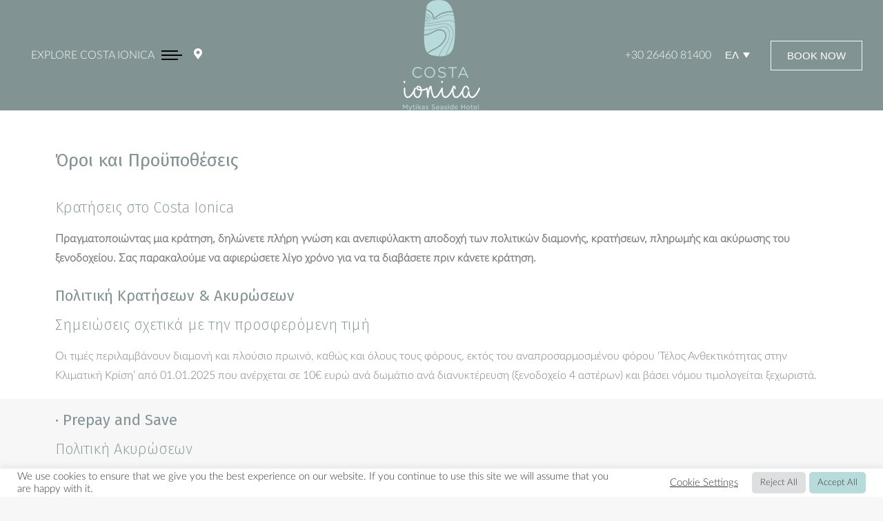

--- FILE ---
content_type: text/html; charset=UTF-8
request_url: https://costaionicahotel.com/el/%CF%8C%CF%81%CE%BF%CE%B9-%CF%80%CF%81%CE%BF%CF%8B%CF%80%CE%BF%CE%B8%CE%AD%CF%83%CE%B5%CE%B9%CF%82/
body_size: 32962
content:
<!DOCTYPE html>
<!--[if !(IE 6) | !(IE 7) | !(IE 8)  ]><!--><html lang="el" class="no-js">
<!--<![endif]--><head><meta charset="UTF-8" /><meta name="viewport" content="width=device-width, initial-scale=1, maximum-scale=1, user-scalable=0"/><link rel="profile" href="https://gmpg.org/xfn/11" /><meta name='robots' content='index, follow, max-image-preview:large, max-snippet:-1, max-video-preview:-1' /><style>img:is([sizes="auto" i], [sizes^="auto," i]) { contain-intrinsic-size: 3000px 1500px }</style><link rel="alternate" hreflang="en" href="https://costaionicahotel.com/terms-conditions/" /><link rel="alternate" hreflang="el" href="https://costaionicahotel.com/el/%cf%8c%cf%81%ce%bf%ce%b9-%cf%80%cf%81%ce%bf%cf%8b%cf%80%ce%bf%ce%b8%ce%ad%cf%83%ce%b5%ce%b9%cf%82/" /><link rel="alternate" hreflang="it" href="https://costaionicahotel.com/it/termini-condizioni/" /><link rel="alternate" hreflang="x-default" href="https://costaionicahotel.com/terms-conditions/" /><title>Όροι &amp; Προϋποθέσεις - Costa Ionica | Mytikas Seaside Hotel</title><link rel="canonical" href="https://costaionicahotel.com/el/όροι-προϋποθέσεις/" /><meta property="og:locale" content="el_GR" /><meta property="og:type" content="article" /><meta property="og:title" content="Όροι &amp; Προϋποθέσεις - Costa Ionica | Mytikas Seaside Hotel" /><meta property="og:description" content="Όροι και Προϋποθέσεις Κρατήσεις στο Costa Ionica Πραγματοποιώντας μια κράτηση, δηλώνετε πλήρη γνώση και ανεπιφύλακτη αποδοχή των πολιτικών διαμονής, κρατήσεων, πληρωμής και ακύρωσης του ξενοδοχείου. Σας παρακαλούμε να αφιερώσετε λίγο χρόνο για να τα διαβάσετε πριν κάνετε κράτηση. Πολιτική Κρατήσεων &amp; Ακυρώσεων Σημειώσεις σχετικά με την προσφερόμενη τιμή Οι τιμές περιλαμβάνουν διαμονή και πλούσιο πρωινό,&hellip;" /><meta property="og:url" content="https://costaionicahotel.com/el/όροι-προϋποθέσεις/" /><meta property="og:site_name" content="Costa Ionica | Mytikas Seaside Hotel" /><meta property="article:publisher" content="https://www.facebook.com/costaionicahotel/" /><meta property="article:modified_time" content="2025-08-02T09:38:54+00:00" /><meta name="twitter:card" content="summary_large_image" /><meta name="twitter:label1" content="Εκτιμώμενος χρόνος ανάγνωσης" /><meta name="twitter:data1" content="8 λεπτά" /> <script type="application/ld+json" class="yoast-schema-graph">{"@context":"https://schema.org","@graph":[{"@type":"WebPage","@id":"https://costaionicahotel.com/el/%cf%8c%cf%81%ce%bf%ce%b9-%cf%80%cf%81%ce%bf%cf%8b%cf%80%ce%bf%ce%b8%ce%ad%cf%83%ce%b5%ce%b9%cf%82/","url":"https://costaionicahotel.com/el/%cf%8c%cf%81%ce%bf%ce%b9-%cf%80%cf%81%ce%bf%cf%8b%cf%80%ce%bf%ce%b8%ce%ad%cf%83%ce%b5%ce%b9%cf%82/","name":"Όροι & Προϋποθέσεις - Costa Ionica | Mytikas Seaside Hotel","isPartOf":{"@id":"https://costaionicahotel.com/#website"},"datePublished":"2021-01-18T08:33:33+00:00","dateModified":"2025-08-02T09:38:54+00:00","breadcrumb":{"@id":"https://costaionicahotel.com/el/%cf%8c%cf%81%ce%bf%ce%b9-%cf%80%cf%81%ce%bf%cf%8b%cf%80%ce%bf%ce%b8%ce%ad%cf%83%ce%b5%ce%b9%cf%82/#breadcrumb"},"inLanguage":"el","potentialAction":[{"@type":"ReadAction","target":["https://costaionicahotel.com/el/%cf%8c%cf%81%ce%bf%ce%b9-%cf%80%cf%81%ce%bf%cf%8b%cf%80%ce%bf%ce%b8%ce%ad%cf%83%ce%b5%ce%b9%cf%82/"]}]},{"@type":"BreadcrumbList","@id":"https://costaionicahotel.com/el/%cf%8c%cf%81%ce%bf%ce%b9-%cf%80%cf%81%ce%bf%cf%8b%cf%80%ce%bf%ce%b8%ce%ad%cf%83%ce%b5%ce%b9%cf%82/#breadcrumb","itemListElement":[{"@type":"ListItem","position":1,"name":"Home","item":"https://costaionicahotel.com/el/"},{"@type":"ListItem","position":2,"name":"Όροι &#038; Προϋποθέσεις"}]},{"@type":"WebSite","@id":"https://costaionicahotel.com/#website","url":"https://costaionicahotel.com/","name":"Costa Ionica | Mytikas Seaside Hotel","description":"A brand new 4 Star Hotel, located in front of the sea in the beautiful tranquil landscape of Mytikas long beach.","publisher":{"@id":"https://costaionicahotel.com/#organization"},"potentialAction":[{"@type":"SearchAction","target":{"@type":"EntryPoint","urlTemplate":"https://costaionicahotel.com/?s={search_term_string}"},"query-input":{"@type":"PropertyValueSpecification","valueRequired":true,"valueName":"search_term_string"}}],"inLanguage":"el"},{"@type":"Organization","@id":"https://costaionicahotel.com/#organization","name":"Costa Ionica | Mytikas Seaside Hotel","url":"https://costaionicahotel.com/","logo":{"@type":"ImageObject","inLanguage":"el","@id":"https://costaionicahotel.com/#/schema/logo/image/","url":"https://costaionicahotel.com/wp-content/uploads/2022/04/Costa-Ionica-Hotel-Logo-320B.png","contentUrl":"https://costaionicahotel.com/wp-content/uploads/2022/04/Costa-Ionica-Hotel-Logo-320B.png","width":223,"height":320,"caption":"Costa Ionica | Mytikas Seaside Hotel"},"image":{"@id":"https://costaionicahotel.com/#/schema/logo/image/"},"sameAs":["https://www.facebook.com/costaionicahotel/","https://www.instagram.com/costaionicahotel/","https://www.tripadvisor.com.gr/Hotel_Review-g12204361-d26981554-Reviews-Costa_Ionica_Mytikas_Seaside_Hotel-Mitikas_Aetolia_Acarnania_Region_West_Greece.html"]}]}</script> <link rel='dns-prefetch' href='//www.googletagmanager.com' /><link rel='dns-prefetch' href='//fonts.googleapis.com' /><link rel="alternate" type="application/rss+xml" title="Ροή RSS &raquo; Costa Ionica | Mytikas Seaside Hotel" href="https://costaionicahotel.com/el/feed/" /><link rel="alternate" type="application/rss+xml" title="Ροή Σχολίων &raquo; Costa Ionica | Mytikas Seaside Hotel" href="https://costaionicahotel.com/el/comments/feed/" /><link data-optimized="1" rel='stylesheet' id='contact-form-7-css' href='https://costaionicahotel.com/wp-content/litespeed/css/6572283c7878232cd3d6cafd939b310f.css?ver=b310f' media='all' /><link data-optimized="1" rel='stylesheet' id='cookie-law-info-css' href='https://costaionicahotel.com/wp-content/litespeed/css/b21c6cc98cb4379f38652a5e4223aae9.css?ver=3aae9' media='all' /><link data-optimized="1" rel='stylesheet' id='cookie-law-info-gdpr-css' href='https://costaionicahotel.com/wp-content/litespeed/css/4ca860f42349a6066532090ac63819bd.css?ver=819bd' media='all' /><link data-optimized="1" rel='stylesheet' id='master-popups-css' href='https://costaionicahotel.com/wp-content/litespeed/css/0d6d8bc35cf75a596840678ab834029f.css?ver=4029f' media='all' /><link data-optimized="1" rel='stylesheet' id='wp-webhotelier-flatpickr-css' href='https://costaionicahotel.com/wp-content/litespeed/css/770c68ace74dafd3c11e956cfb6434e5.css?ver=434e5' media='all' /><link data-optimized="1" rel='stylesheet' id='wp-webhotelier-css' href='https://costaionicahotel.com/wp-content/litespeed/css/6bb839afb3361cee992074f790230d8e.css?ver=30d8e' media='all' /><style id='wp-webhotelier-inline-css'>.wp-webhotelier-fields input[readonly],.wp-webhotelier-fields select[readonly]{background-color:#fff;color:#777;border-color:#ccc}.wp-webhotelier-fields input:not([type]):focus,.wp-webhotelier-fields input[type=number]:focus,.wp-webhotelier-fields input[type=text]:focus,.wp-webhotelier-fields select:focus{outline:0;border-color:#ccc}.wp-webhotelier-fields select{padding:8px 30px 8px 8px!important;border:1px solid #ccc;box-shadow:inset 0 1px 3px #ddd;border-radius:4px;margin:0}.wp-webhotelier button{font-family:"Fira Sans",Sans-serif!important;font-size:15px;font-weight:400}</style><link data-optimized="1" rel='stylesheet' id='wpml-legacy-dropdown-0-css' href='https://costaionicahotel.com/wp-content/litespeed/css/430de0e30ad6d3bb05a6382c1172c437.css?ver=2c437' media='all' /><style id='wpml-legacy-dropdown-0-inline-css'>.wpml-ls-legacy-dropdown{width:46px!important;max-width:100%;background-color:transparent!important;margin-bottom:3px}.wpml-ls-legacy-dropdown a{display:block;text-decoration:none;color:#fff;border:none!important;background-color:transparent!important;padding:5px 10px 5px 0;text-align:left!important;font:400 15px/19px Lato,Helvetica,Arial,Verdana,sans-serif}.wpml-ls-legacy-dropdown .wpml-ls-current-language:hover>a,.wpml-ls-legacy-dropdown a:focus,.wpml-ls-legacy-dropdown a:hover{color:#000;background:0 0!important}.wpml-ls-legacy-dropdown a.wpml-ls-item-toggle{position:relative;padding-right:calc(10px 1.4em)}.wpml-ls-legacy-dropdown .wpml-ls-sub-menu{visibility:hidden;position:absolute;top:100%;rig2ht:0;left:0;border-top:none!important;padding:0;margin:0;list-style-type:none;z-index:101}.wpml-ls-legacy-dropdown a span{text-align:left!important;left:0!important}</style><link data-optimized="1" rel='stylesheet' id='the7-font-css' href='https://costaionicahotel.com/wp-content/litespeed/css/ee9f5bc43874e6fa7b78c5726b84e276.css?ver=4e276' media='all' /><link data-optimized="1" rel='stylesheet' id='the7-awesome-fonts-css' href='https://costaionicahotel.com/wp-content/litespeed/css/8cf95f4291054cc3cc34ea50587ae06e.css?ver=ae06e' media='all' /><link data-optimized="1" rel='stylesheet' id='wpzoom-social-icons-socicon-css' href='https://costaionicahotel.com/wp-content/litespeed/css/2ca6ea8c5eac69c24f224544d1ef359b.css?ver=f359b' media='all' /><link data-optimized="1" rel='stylesheet' id='wpzoom-social-icons-styles-css' href='https://costaionicahotel.com/wp-content/litespeed/css/d9f3d3a4cfa95dcb534bfa936c6a8259.css?ver=a8259' media='all' /><link rel='stylesheet' id='dt-web-fonts-css' href='https://fonts.googleapis.com/css?family=Roboto:400,600,700%7CFira+Sans:200,400,600,700%7CLato:300,300normal,400,600,700' media='all' /><link data-optimized="1" rel='stylesheet' id='dt-main-css' href='https://costaionicahotel.com/wp-content/litespeed/css/bcc37774c34b2e3c22535444e0190f55.css?ver=90f55' media='all' /><link data-optimized="1" rel='stylesheet' id='the7-custom-scrollbar-css' href='https://costaionicahotel.com/wp-content/litespeed/css/663be85ae22e1053779b4832a712cf25.css?ver=2cf25' media='all' /><link data-optimized="1" rel='stylesheet' id='the7-css-vars-css' href='https://costaionicahotel.com/wp-content/litespeed/css/31267adf27e632a2e08c88054c397409.css?ver=97409' media='all' /><link data-optimized="1" rel='stylesheet' id='dt-custom-css' href='https://costaionicahotel.com/wp-content/litespeed/css/c93b8cb47b99756051a5fbb682f7aa26.css?ver=7aa26' media='all' /><link data-optimized="1" rel='stylesheet' id='dt-media-css' href='https://costaionicahotel.com/wp-content/litespeed/css/bb4665b2c8f7ea8c52f27bdb3cbaa53b.css?ver=aa53b' media='all' /><link data-optimized="1" rel='stylesheet' id='the7-elements-css' href='https://costaionicahotel.com/wp-content/litespeed/css/b9822eb7b26bb771635f2e17cc75a0c8.css?ver=5a0c8' media='all' /><link data-optimized="1" rel='stylesheet' id='elementor-icons-css' href='https://costaionicahotel.com/wp-content/litespeed/css/5829f595e1f7fd47a789474020f20431.css?ver=20431' media='all' /><link data-optimized="1" rel='stylesheet' id='elementor-frontend-css' href='https://costaionicahotel.com/wp-content/litespeed/css/4eae8ab3f92b9548ad9c1b1a6fbf706f.css?ver=f706f' media='all' /><link data-optimized="1" rel='stylesheet' id='elementor-post-7-css' href='https://costaionicahotel.com/wp-content/litespeed/css/0df6bc06aec5bb5772feb94173707145.css?ver=07145' media='all' /><link data-optimized="1" rel='stylesheet' id='font-awesome-5-all-css' href='https://costaionicahotel.com/wp-content/litespeed/css/9f3cdd03c5eebdbab2f0fc4620caef8e.css?ver=aef8e' media='all' /><link data-optimized="1" rel='stylesheet' id='font-awesome-4-shim-css' href='https://costaionicahotel.com/wp-content/litespeed/css/d863020fbc88d4638c401589c1dc9593.css?ver=c9593' media='all' /><link data-optimized="1" rel='stylesheet' id='widget-spacer-css' href='https://costaionicahotel.com/wp-content/litespeed/css/0cf09c20cb1caa1c5b4284c6ab71b87b.css?ver=1b87b' media='all' /><link data-optimized="1" rel='stylesheet' id='widget-heading-css' href='https://costaionicahotel.com/wp-content/litespeed/css/11292e8121565abc85db0f2f98e9dde0.css?ver=9dde0' media='all' /><link data-optimized="1" rel='stylesheet' id='elementor-post-7112-css' href='https://costaionicahotel.com/wp-content/litespeed/css/12a3efb9ca0960c577922cf7f920c7a5.css?ver=0c7a5' media='all' /><link data-optimized="1" rel='stylesheet' id='style-css' href='https://costaionicahotel.com/wp-content/litespeed/css/9f7e76eb6a01bf606d9e05604ad3c963.css?ver=3c963' media='all' /><link data-optimized="1" rel='stylesheet' id='the7-elementor-global-css' href='https://costaionicahotel.com/wp-content/litespeed/css/b83158d05472b0b1fc13aed4ca8b8ca0.css?ver=b8ca0' media='all' /><link rel='preload' as='font'  id='wpzoom-social-icons-font-socicon-woff2-css' href='https://costaionicahotel.com/wp-content/plugins/social-icons-widget-by-wpzoom/assets/font/socicon.woff2?v=4.5.1' type='font/woff2' crossorigin /> <script src="https://costaionicahotel.com/wp-includes/js/jquery/jquery.min.js" id="jquery-core-js"></script> <script data-optimized="1" src="https://costaionicahotel.com/wp-content/litespeed/js/c97d70d13c437c06d183b09d5fdb16be.js?ver=b16be" id="jquery-migrate-js"></script> <script id="wpml-cookie-js-extra">var wpml_cookies = {"wp-wpml_current_language":{"value":"el","expires":1,"path":"\/"}};
var wpml_cookies = {"wp-wpml_current_language":{"value":"el","expires":1,"path":"\/"}};</script> <script data-optimized="1" src="https://costaionicahotel.com/wp-content/litespeed/js/2d3b57f5705bb38eb67d47256cfaa7f5.js?ver=aa7f5" id="wpml-cookie-js" defer data-wp-strategy="defer"></script> <script id="cookie-law-info-js-extra">var Cli_Data = {"nn_cookie_ids":[],"cookielist":[],"non_necessary_cookies":[],"ccpaEnabled":"","ccpaRegionBased":"","ccpaBarEnabled":"","strictlyEnabled":["necessary","obligatoire"],"ccpaType":"gdpr","js_blocking":"1","custom_integration":"","triggerDomRefresh":"","secure_cookies":""};
var cli_cookiebar_settings = {"animate_speed_hide":"500","animate_speed_show":"500","background":"#FFF","border":"#b1a6a6c2","border_on":"","button_1_button_colour":"#b7dada","button_1_button_hover":"#92aeae","button_1_link_colour":"#fff","button_1_as_button":"1","button_1_new_win":"","button_2_button_colour":"#dedfe0","button_2_button_hover":"#b2b2b3","button_2_link_colour":"#333333","button_2_as_button":"","button_2_hidebar":"","button_3_button_colour":"#dedfe0","button_3_button_hover":"#b2b2b3","button_3_link_colour":"#333333","button_3_as_button":"1","button_3_new_win":"","button_4_button_colour":"#dedfe0","button_4_button_hover":"#b2b2b3","button_4_link_colour":"#333333","button_4_as_button":"","button_7_button_colour":"#b7dada","button_7_button_hover":"#92aeae","button_7_link_colour":"#333333","button_7_as_button":"1","button_7_new_win":"","font_family":"inherit","header_fix":"","notify_animate_hide":"1","notify_animate_show":"","notify_div_id":"#cookie-law-info-bar","notify_position_horizontal":"right","notify_position_vertical":"bottom","scroll_close":"","scroll_close_reload":"","accept_close_reload":"","reject_close_reload":"","showagain_tab":"","showagain_background":"#fff","showagain_border":"#000","showagain_div_id":"#cookie-law-info-again","showagain_x_position":"100px","text":"#333333","show_once_yn":"","show_once":"10000","logging_on":"","as_popup":"","popup_overlay":"1","bar_heading_text":"","cookie_bar_as":"banner","popup_showagain_position":"bottom-right","widget_position":"left"};
var log_object = {"ajax_url":"https:\/\/costaionicahotel.com\/wp-admin\/admin-ajax.php"};</script> <script data-optimized="1" src="https://costaionicahotel.com/wp-content/litespeed/js/59f0be4a0926ba128779fe94b6f3764b.js?ver=3764b" id="cookie-law-info-js"></script> <script data-optimized="1" src="https://costaionicahotel.com/wp-content/litespeed/js/bd651804e89b98c405f7927de35efa50.js?ver=efa50" id="wpml-legacy-dropdown-0-js"></script> <script id="dt-above-fold-js-extra">var dtLocal = {"themeUrl":"https:\/\/costaionicahotel.com\/wp-content\/themes\/dt-the7","passText":"To view this protected post, enter the password below:","moreButtonText":{"loading":"Loading...","loadMore":"Load more"},"postID":"7112","ajaxurl":"https:\/\/costaionicahotel.com\/wp-admin\/admin-ajax.php","REST":{"baseUrl":"https:\/\/costaionicahotel.com\/el\/wp-json\/the7\/v1","endpoints":{"sendMail":"\/send-mail"}},"contactMessages":{"required":"One or more fields have an error. Please check and try again.","terms":"Please accept the privacy policy.","fillTheCaptchaError":"Please, fill the captcha."},"captchaSiteKey":"","ajaxNonce":"0f88055489","pageData":{"type":"page","template":"page","layout":null},"themeSettings":{"smoothScroll":"on","lazyLoading":false,"desktopHeader":{"height":""},"ToggleCaptionEnabled":"disabled","ToggleCaption":"Navigation","floatingHeader":{"showAfter":94,"showMenu":false,"height":60,"logo":{"showLogo":true,"html":"<img class=\" preload-me\" src=\"https:\/\/costaionicahotel.com\/wp-content\/themes\/dt-the7\/inc\/presets\/images\/full\/skin11r.header-style-floating-logo-regular.png\" srcset=\"https:\/\/costaionicahotel.com\/wp-content\/themes\/dt-the7\/inc\/presets\/images\/full\/skin11r.header-style-floating-logo-regular.png 44w, https:\/\/costaionicahotel.com\/wp-content\/themes\/dt-the7\/inc\/presets\/images\/full\/skin11r.header-style-floating-logo-hd.png 88w\" width=\"44\" height=\"44\"   sizes=\"44px\" alt=\"Costa Ionica | Mytikas Seaside Hotel\" \/>","url":"https:\/\/costaionicahotel.com\/el\/"}},"topLine":{"floatingTopLine":{"logo":{"showLogo":true,"html":"<img class=\" preload-me\" src=\"https:\/\/costaionicahotel.com\/wp-content\/uploads\/2022\/12\/Costa-Ionica-Hotel-MobileLogo-Scroll-100.png\" srcset=\"https:\/\/costaionicahotel.com\/wp-content\/uploads\/2022\/12\/Costa-Ionica-Hotel-MobileLogo-Scroll-100.png 100w, https:\/\/costaionicahotel.com\/wp-content\/uploads\/2022\/12\/Costa-Ionica-Hotel-MobileLogo-Scroll-100.png 100w\" width=\"100\" height=\"41\"   sizes=\"100px\" alt=\"Costa Ionica | Mytikas Seaside Hotel\" \/>"}}},"mobileHeader":{"firstSwitchPoint":992,"secondSwitchPoint":778,"firstSwitchPointHeight":100,"secondSwitchPointHeight":100,"mobileToggleCaptionEnabled":"disabled","mobileToggleCaption":"Menu"},"stickyMobileHeaderFirstSwitch":{"logo":{"html":"<img class=\" preload-me\" src=\"https:\/\/costaionicahotel.com\/wp-content\/uploads\/2022\/12\/Costa-Ionica-Hotel-MobileLogo-Scroll-100.png\" srcset=\"https:\/\/costaionicahotel.com\/wp-content\/uploads\/2022\/12\/Costa-Ionica-Hotel-MobileLogo-Scroll-100.png 100w, https:\/\/costaionicahotel.com\/wp-content\/uploads\/2022\/12\/Costa-Ionica-Hotel-MobileLogo-Scroll-100.png 100w\" width=\"100\" height=\"41\"   sizes=\"100px\" alt=\"Costa Ionica | Mytikas Seaside Hotel\" \/>"}},"stickyMobileHeaderSecondSwitch":{"logo":{"html":"<img class=\" preload-me\" src=\"https:\/\/costaionicahotel.com\/wp-content\/uploads\/2022\/12\/Costa-Ionica-Hotel-MobileLogo-Scroll-100.png\" srcset=\"https:\/\/costaionicahotel.com\/wp-content\/uploads\/2022\/12\/Costa-Ionica-Hotel-MobileLogo-Scroll-100.png 100w, https:\/\/costaionicahotel.com\/wp-content\/uploads\/2022\/12\/Costa-Ionica-Hotel-MobileLogo-Scroll-100.png 100w\" width=\"100\" height=\"41\"   sizes=\"100px\" alt=\"Costa Ionica | Mytikas Seaside Hotel\" \/>"}},"sidebar":{"switchPoint":992},"boxedWidth":"1280px"},"elementor":{"settings":{"container_width":1140}}};
var dtShare = {"shareButtonText":{"facebook":"Share on Facebook","twitter":"Share on X","pinterest":"Pin it","linkedin":"Share on Linkedin","whatsapp":"Share on Whatsapp"},"overlayOpacity":"85"};</script> <script data-optimized="1" src="https://costaionicahotel.com/wp-content/litespeed/js/697f6a1c346378540bd861ff57f3906e.js?ver=3906e" id="dt-above-fold-js"></script> 
 <script src="https://www.googletagmanager.com/gtag/js?id=GT-KTPKX7Q" id="google_gtagjs-js" async></script> <script id="google_gtagjs-js-after">window.dataLayer = window.dataLayer || [];function gtag(){dataLayer.push(arguments);}
gtag("set","linker",{"domains":["costaionicahotel.com"]});
gtag("js", new Date());
gtag("set", "developer_id.dZTNiMT", true);
gtag("config", "GT-KTPKX7Q", {"googlesitekit_post_type":"page"});</script> <script data-optimized="1" src="https://costaionicahotel.com/wp-content/litespeed/js/9fb31dc9b86f87a3af08c5ee555b9b4b.js?ver=b9b4b" id="font-awesome-4-shim-js"></script> <link data-optimized="1" rel='stylesheet' id='9335-css'  href='https://costaionicahotel.com/wp-content/litespeed/css/bad33c39be1603e04beae1f7910ce9dd.css?ver=4ec3b' type='text/css' media='all' /><link data-optimized="1" rel='stylesheet' id='7884-css'  href='https://costaionicahotel.com/wp-content/litespeed/css/5291cd287a0513d2b36ed70ae6c121c3.css?ver=5e093' type='text/css' media='all' /><style>.recentcomments a{display:inline !important;padding:0 !important;margin:0 !important;}</style><style>.e-con.e-parent:nth-of-type(n+4):not(.e-lazyloaded):not(.e-no-lazyload),
				.e-con.e-parent:nth-of-type(n+4):not(.e-lazyloaded):not(.e-no-lazyload) * {
					background-image: none !important;
				}
				@media screen and (max-height: 1024px) {
					.e-con.e-parent:nth-of-type(n+3):not(.e-lazyloaded):not(.e-no-lazyload),
					.e-con.e-parent:nth-of-type(n+3):not(.e-lazyloaded):not(.e-no-lazyload) * {
						background-image: none !important;
					}
				}
				@media screen and (max-height: 640px) {
					.e-con.e-parent:nth-of-type(n+2):not(.e-lazyloaded):not(.e-no-lazyload),
					.e-con.e-parent:nth-of-type(n+2):not(.e-lazyloaded):not(.e-no-lazyload) * {
						background-image: none !important;
					}
				}</style><style>/* Custom CSS*/</style> <script type='text/javascript'>var MPP_POPUP_OPTIONS = {};
 var MPP_POPUP_DISPLAY_OPTIONS = {};</script> <script></script>  <script>( function( w, d, s, l, i ) {
				w[l] = w[l] || [];
				w[l].push( {'gtm.start': new Date().getTime(), event: 'gtm.js'} );
				var f = d.getElementsByTagName( s )[0],
					j = d.createElement( s ), dl = l != 'dataLayer' ? '&l=' + l : '';
				j.async = true;
				j.src = 'https://www.googletagmanager.com/gtm.js?id=' + i + dl;
				f.parentNode.insertBefore( j, f );
			} )( window, document, 'script', 'dataLayer', 'GTM-K2PNM5WL' );</script> <link rel="icon" href="https://costaionicahotel.com/wp-content/uploads/2023/11/costaionicahotel_favicon16.png" type="image/png" sizes="16x16"/><link rel="icon" href="https://costaionicahotel.com/wp-content/uploads/2023/11/costaionicahotel_favicon32.png" type="image/png" sizes="32x32"/><link rel="apple-touch-icon" href="https://costaionicahotel.com/wp-content/uploads/2023/11/CostaIonicaHotel_Icon60.png"><link rel="apple-touch-icon" sizes="76x76" href="https://costaionicahotel.com/wp-content/uploads/2023/11/CostaIonicaHotel_Icon76.png"><link rel="apple-touch-icon" sizes="120x120" href="https://costaionicahotel.com/wp-content/uploads/2023/11/CostaIonicaHotel_Icon120.png"><link rel="apple-touch-icon" sizes="152x152" href="https://costaionicahotel.com/wp-content/uploads/2023/11/CostaIonicaHotel_Icon152.png"><script>function setREVStartSize(e){
			//window.requestAnimationFrame(function() {
				window.RSIW = window.RSIW===undefined ? window.innerWidth : window.RSIW;
				window.RSIH = window.RSIH===undefined ? window.innerHeight : window.RSIH;
				try {
					var pw = document.getElementById(e.c).parentNode.offsetWidth,
						newh;
					pw = pw===0 || isNaN(pw) || (e.l=="fullwidth" || e.layout=="fullwidth") ? window.RSIW : pw;
					e.tabw = e.tabw===undefined ? 0 : parseInt(e.tabw);
					e.thumbw = e.thumbw===undefined ? 0 : parseInt(e.thumbw);
					e.tabh = e.tabh===undefined ? 0 : parseInt(e.tabh);
					e.thumbh = e.thumbh===undefined ? 0 : parseInt(e.thumbh);
					e.tabhide = e.tabhide===undefined ? 0 : parseInt(e.tabhide);
					e.thumbhide = e.thumbhide===undefined ? 0 : parseInt(e.thumbhide);
					e.mh = e.mh===undefined || e.mh=="" || e.mh==="auto" ? 0 : parseInt(e.mh,0);
					if(e.layout==="fullscreen" || e.l==="fullscreen")
						newh = Math.max(e.mh,window.RSIH);
					else{
						e.gw = Array.isArray(e.gw) ? e.gw : [e.gw];
						for (var i in e.rl) if (e.gw[i]===undefined || e.gw[i]===0) e.gw[i] = e.gw[i-1];
						e.gh = e.el===undefined || e.el==="" || (Array.isArray(e.el) && e.el.length==0)? e.gh : e.el;
						e.gh = Array.isArray(e.gh) ? e.gh : [e.gh];
						for (var i in e.rl) if (e.gh[i]===undefined || e.gh[i]===0) e.gh[i] = e.gh[i-1];
											
						var nl = new Array(e.rl.length),
							ix = 0,
							sl;
						e.tabw = e.tabhide>=pw ? 0 : e.tabw;
						e.thumbw = e.thumbhide>=pw ? 0 : e.thumbw;
						e.tabh = e.tabhide>=pw ? 0 : e.tabh;
						e.thumbh = e.thumbhide>=pw ? 0 : e.thumbh;
						for (var i in e.rl) nl[i] = e.rl[i]<window.RSIW ? 0 : e.rl[i];
						sl = nl[0];
						for (var i in nl) if (sl>nl[i] && nl[i]>0) { sl = nl[i]; ix=i;}
						var m = pw>(e.gw[ix]+e.tabw+e.thumbw) ? 1 : (pw-(e.tabw+e.thumbw)) / (e.gw[ix]);
						newh =  (e.gh[ix] * m) + (e.tabh + e.thumbh);
					}
					var el = document.getElementById(e.c);
					if (el!==null && el) el.style.height = newh+"px";
					el = document.getElementById(e.c+"_wrapper");
					if (el!==null && el) {
						el.style.height = newh+"px";
						el.style.display = "block";
					}
				} catch(e){
					console.log("Failure at Presize of Slider:" + e)
				}
			//});
		  };</script> <style id="wp-custom-css">.custombooknowsize {width:209px;height:63px;}</style><style id='the7-custom-inline-css' type='text/css'>.transparent .mixed-header:not(.sticky-top-line-on) .branding>a,.transparent .mixed-header:not(.sticky-top-line-on) .branding>img{padding:20px 0 0}.menu-toggle .menu-toggle-caption,.mixed-header .text-area{font-family:"Lato Custom Light 300";font-size:16px;font-weight:400}.top-bar{visibility:hidden!important;height:0!important;min-height:0!important;padding:0!important}.mixed-header .text-area{color:#fff}#bottom-bar,.cli-style-v2,.footer .widget a,.footer .widget-title{font-family:"Lato Custom Light 300",Sans-serif}.main-nav>li>a .menu-text{font:300 15px/19px "Lato Custom Light 300",Sans-serif;text-transform:none}.footer .widget a,.footer .widget-title{font-weight:300!important;font-size:15px!important}#bottom-bar{font-size:14px;line-height:25px;color:#eee;font-weight:300}.footer .widget a{color:#eee!important}.customstylea a:hover,.fa-fw:hover,.footer .widget a:hover,.mini-widgets .text-area a:hover,.mobile-header-bar .mobile-mini-widgets .mini-contacts i:hover{color:#000!important}#cookie-law-info-bar[data-cli-style=cli-style-v2]{padding:0 25px}.fancy-header .wf-wrap{min-height:700px!important}.side-header .dt-mega-menu-wrap.bottom-overflow,.side-header .mini-nav.sub-nav.bottom-overflow,.side-header .sub-nav.bottom-overflow,.top-header.floating-navigation-below-slider .sub-nav.bottom-overflow{top:-120px!important;bottom:auto}.cli-style-v2{font-size:11pt;line-height:18px;font-weight:300}.cli-plugin-button,.cli-plugin-button:visited{border-radius:5px}.cli-style-v2 .cli-plugin-main-link,.cli-style-v2 .cli_settings_button:not(.cli-plugin-button){text-decoration:underline;margin:0 15px 0 0!important}.cli-plugin-button{font-family:"Lato Custom Light 300",sans-serif;font-size:13px;font-weight:400;line-height:1}.page-id-245 .header-bar,.page-id-3 .header-bar,.page-id-3789 .header-bar{height:180px!important}.branding a img,.branding img,.page-id-245 .branding a img,.page-id-3 .branding a img,.page-id-3789 .branding a img{max-width:100%;height:auto}.wp-webhotelier button,.wp-webhotelier button:hover{width:220px;height:48px;min-width:150px;color:#fff!important}.dt-owl-item-description{margin-right:30px!important;margin-left:30px!important;text-align:left}#the7-body .quick-scale-img .dt-owl-item-image img,#the7-body .scale-img .dt-owl-item-image img{transform:scale(1);transition:transform .75s}#the7-body .quick-scale-img .elements-hover .dt-owl-item-image:hover img,#the7-body .scale-img .elements-hover .dt-owl-item-image:hover img{transform:scale(1.14);transition:transform .75s}.ha-mailchimp-wrapper .ha-mailchimp-form .ha-mc-button{margin-bottom:20px!important}.ha-mc-input .ha-mc-icon-wrapper{padding:10px;height:42px!important}.elementor-18 .elementor-element.elementor-element-580e606 .ha-mc-button{background-color:#829394;color:#fff}.elementor-18:hover .elementor-element.elementor-element-580e606:hover .ha-mc-button:hover{background-color:#b7dada;color:#fff}.sticky-top-line-off .branding>a:not(.sticky-logo),.sticky-top-line.sticky-top-line-on .branding>a.sticky-logo{opacity:1!important;transition:.6s linear!important;-webkit-transform:translate3d(0,0,0);transform:translate3d(0,0,0);-webkit-backface-visibility:hidden;-moz-backface-visibility:hidden;-ms-backface-visibility:hidden;backface-visibility:hidden}.mobile-branding>a,.mobile-branding>img{padding:20px 10px 20px 0!important}.side-header.h-center .branding{padding-bottom:30px!important}.sub-nav .menu-item i.fa,.sub-nav .menu-item i.fab,.sub-nav .menu-item i.far,.sub-nav .menu-item i.fas{text-align:center;width:1.25em}.soc-ico{padding-top:6px}.mini-widgets .text-area a:not(.dt-btn),.mobile-mini-widgets .text-area a:not(.dt-btn){text-decoration:none}.dt-mobile-header .soc-ico .soc-font-icon,.masthead .soc-ico .soc-font-icon{font-size:22px!important;line-height:34px!important;font-weight:100!important}.mobile-mini-widgets-in-menu{padding:10px 0!important}.soc-ico a{transition:.3s ease-in-out}.soc-ico a:hover{-webkit-transform:scale(.9);-ms-transform:scale(.9);transform:scale(.9)}.widget .zoom-social-icons-list--no-labels.zoom-social-icons-list--without-canvas{margin-left:-8px!important}.mobile-header-bar .mobile-mini-widgets .mini-contacts i{color:#fff!important}.sticky-mobile-on .dt-mobile-menu-icon:not(.floating-btn) .menu-line:before{background:#fff!important}.elementor-toggle,.footer,.footer .widget{text-align:center}.zoom-social-icons-widget .zoom-social-icons-list{text-align:center!important}.wp-forecast{margin-bottom:-26px!important}.elementor-slideshow__title,div.wp-forecast-curr-left{display:none!important}.fancy-header .fancy-title{transition:opacity 1.2s cubic-bezier(.445, .05, .55, .95)}.fancy-header .fancy-subtitle{transition:opacity 3s cubic-bezier(.445, .05, .55, .95)}#fancy-header.title-center.breadcrumbs-off .hgroup{margin-top:-100px!important}.wp-webhotelier-form label{font-weight:700;font-family:Lato,Sans-serif!important}.wp-webhotelier button{font-family:inherit;font-size:inherit;line-height:inherit;margin-top:14px;background:#839393;border-radius:1px!important;border:1px solid #839393;transition:.3s}.wp-webhotelier button:hover{background:#b9d9d8;border-radius:1px!important;border:1px solid #b9d9d8}.wp-webhotelier button,.wp-webhotelier select{text-transform:uppercase}.flatpickr-current-month .flatpickr-monthDropdown-months{border:none!important}.customstylea a{color:#7a7a7a!important}@media screen and (max-width:778px){.second-switch-logo-center.second-switch-menu-left .mobile-header-bar .mobile-mini-widgets .last{margin-right:10px}.cli-style-v2 .cli-bar-message{margin-top:20px}.dt-mobile-header .soc-ico a{margin:0 5px;margin-left:0!important;line-height:30px;border-radius:2px;border-width:12px!important;border-color:#fff!important}header#fancy-header{padding-top:0!important}.fancy-header .wf-wrap{min-height:800px!important}.fancy-header .fancy-title{transition:opacity 1.2s cubic-bezier(.445,.05,.55,.95)!important}.fancy-header .fancy-subtitle{transition:opacity 3s cubic-bezier(.445,.05,.55,.95)!important}}@media screen and (max-width:767px){.header-elements-button-1{font-size:13px!important;padding:7px 12px;text-align:center}header#fancy-header{padding-top:0!important}.fancy-header .wf-wrap{min-height:800px!important}.fancy-header .fancy-title{transition:opacity 1.2s cubic-bezier(.445,.05,.55,.95)!important}.fancy-header .fancy-subtitle{transition:opacity 3s cubic-bezier(.445,.05,.55,.95)!important}}@media screen and (max-width:321px){.header-elements-button-1{font-size:13px!important;padding:5px 10px;margin:0 -5px!important;text-align:center}.mobile-branding>a,.mobile-branding>img{padding:20px 0 20px 10px!important}div.wp-forecast-curr-head{font-size:14px;text-align:left!important;display:none!important}div.wp-forecast-curr-right{left:-20px!important}.elementor-toggle-title{padding:10px 15px;border:1px solid #888}.elementor-toggle-title:hover{padding:10px 15px;border:1px solid #b9d9d8;background-color:#b9d9d8;color:#fff!important}.readmoretoggle .elementor-tab-title.elementor-active a{display:none}.readmoretoggle .elementor-tab-title a{border:.16em solid transparent;border-radius:2em}.imghvr-anim-zoom-out,.imghvr:hover .imghvr-anim-zoom-in{-webkit-transform:scale(1.1)!important;transform:scale(1.1)!important}.elementor-button{-webkit-border-radius:0px!important;border-radius:0!important}header#fancy-header{padding-top:0!important}.fancy-header .wf-wrap{min-height:800px!important}.fancy-header .fancy-title{transition:opacity 1.2s cubic-bezier(.445,.05,.55,.95)}.fancy-header .fancy-subtitle{transition:opacity 3s cubic-bezier(.445,.05,.55,.95)}}</style></head><body data-rsssl=1 id="the7-body" class="wp-singular page-template page-template-elementor_header_footer page page-id-7112 wp-custom-logo wp-embed-responsive wp-theme-dt-the7 the7-core-ver-2.7.12 title-off dt-responsive-on right-mobile-menu-close-icon ouside-menu-close-icon overlay-navigation  fade-big-mobile-menu-close-icon fade-medium-menu-close-icon accent-gradient srcset-enabled btn-flat custom-btn-color custom-btn-hover-color footer-overlap sticky-mobile-header first-switch-logo-center first-switch-menu-left second-switch-logo-center second-switch-menu-left layzr-loading-on popup-message-style the7-ver-12.9.1 dt-fa-compatibility elementor-default elementor-template-full-width elementor-clear-template elementor-kit-7 elementor-page elementor-page-7112 elementor-page-1628">
<noscript>
<iframe src="https://www.googletagmanager.com/ns.html?id=GTM-K2PNM5WL" height="0" width="0" style="display:none;visibility:hidden"></iframe>
</noscript><div id="page" >
<a class="skip-link screen-reader-text" href="#content">Skip to content</a><div class="masthead side-header v-center content-center widgets full-height h-center shadow-decoration sub-sideways x-move-icon left-caption hamburger-bg-disable hamburger-bg-hover-disable hamburger-border-disable hamburger-border-hover-disable x-move-mobile-icon dt-parent-menu-clickable show-sub-menu-on-hover"><div class="hide-overlay hamburger-close-bg-enable hamburger-close-bg-hover-enable hamburger-close-border-enable hamburger-close-border-hover-enable"><div class="close-line-wrap"><span class="close-line"></span><span class="close-line"></span><span class="close-line"></span></div></div><header class="header-bar" role="banner"><div class="branding"><div id="site-title" class="assistive-text">Costa Ionica | Mytikas Seaside Hotel</div><div id="site-description" class="assistive-text">A brand new 4 Star Hotel, located in front of the sea in the beautiful tranquil landscape of Mytikas long beach.</div>
<a class="" href="https://costaionicahotel.com/el/"><img class=" preload-me" src="https://costaionicahotel.com/wp-content/uploads/2022/04/Costa-Ionica-Hotel-Logo-160B.png" srcset="https://costaionicahotel.com/wp-content/uploads/2022/04/Costa-Ionica-Hotel-Logo-160B.png 112w, https://costaionicahotel.com/wp-content/uploads/2022/04/Costa-Ionica-Hotel-Logo-320B.png 223w" width="112" height="160"   sizes="112px" alt="Costa Ionica | Mytikas Seaside Hotel" /></a></div><ul id="primary-menu" class="main-nav underline-decoration l-to-r-line level-arrows-on outside-item-remove-margin"><li class="menu-item menu-item-type-post_type menu-item-object-page menu-item-home menu-item-7200 first depth-0"><a href='https://costaionicahotel.com/el/' data-level='1'><span class="menu-item-text"><span class="menu-text">ΑΡΧΙΚΗ</span></span></a></li><li class="menu-item menu-item-type-post_type menu-item-object-page menu-item-has-children menu-item-7201 has-children depth-0"><a href='https://costaionicahotel.com/el/%ce%b4%ce%b9%ce%b1%ce%bc%ce%bf%ce%bd%ce%ae/' data-level='1' aria-haspopup='true' aria-expanded='false'><span class="menu-item-text"><span class="menu-text">ΔΙΑΜΟΝΗ</span></span></a><ul class="sub-nav hover-style-bg level-arrows-on" role="group"><li class="menu-item menu-item-type-post_type menu-item-object-page menu-item-7206 first depth-1"><a href='https://costaionicahotel.com/el/%ce%b4%ce%b9%ce%b1%ce%bc%ce%bf%ce%bd%ce%ae/%ce%b4%ce%af%ce%ba%ce%bb%ce%b9%ce%bd%ce%bf-%ce%b4%cf%89%ce%bc%ce%ac%cf%84%ce%b9%ce%bf-%cf%80%ce%bb%ce%b1%cf%8a%ce%bd%ce%ae-%ce%b8%ce%ad%ce%b1-%ce%b8%ce%ac%ce%bb%ce%b1%cf%83%cf%83%ce%b1/' data-level='2'><span class="menu-item-text"><span class="menu-text">Δίκλινο Δωμάτιο · Πλαϊνή θέα στη θάλασσα</span></span></a></li><li class="menu-item menu-item-type-post_type menu-item-object-page menu-item-7204 depth-1"><a href='https://costaionicahotel.com/el/%ce%b4%ce%b9%ce%b1%ce%bc%ce%bf%ce%bd%ce%ae/%ce%b4%ce%af%ce%ba%ce%bb%ce%b9%ce%bd%ce%bf-%ce%b4%cf%89%ce%bc%ce%ac%cf%84%ce%b9%ce%bf-%ce%ba%ce%ae%cf%80%ce%bf%cf%82-%cf%80%ce%bb%ce%b1%cf%8a%ce%bd%ce%ae-%ce%b8%ce%ad%ce%b1/' data-level='2'><span class="menu-item-text"><span class="menu-text">Δίκλινο Δωμάτιο · Κήπος &#038; Πλαϊνή θέα στη θάλασσα</span></span></a></li><li class="menu-item menu-item-type-post_type menu-item-object-page menu-item-7202 depth-1"><a href='https://costaionicahotel.com/el/%ce%b4%ce%b9%ce%b1%ce%bc%ce%bf%ce%bd%ce%ae/%ce%b4%ce%af%ce%ba%ce%bb%ce%b9%ce%bd%ce%bf-%ce%b4%cf%89%ce%bc%ce%ac%cf%84%ce%b9%ce%bf-superior-%ce%bc%cf%80%cf%81%ce%bf%cf%83%cf%84%ce%b9%ce%bd%ce%ae-%ce%b8%ce%ad%ce%b1/' data-level='2'><span class="menu-item-text"><span class="menu-text">Δίκλινο Δωμάτιο · Superior θέα στην Πισίνα και στη θάλασσα</span></span></a></li><li class="menu-item menu-item-type-post_type menu-item-object-page menu-item-7205 depth-1"><a href='https://costaionicahotel.com/el/%ce%b4%ce%b9%ce%b1%ce%bc%ce%bf%ce%bd%ce%ae/%ce%b4%ce%af%ce%ba%ce%bb%ce%b9%ce%bd%ce%bf-%ce%b4%cf%89%ce%bc%ce%ac%cf%84%ce%b9%ce%bf-%ce%bc%ce%b5-%cf%80%ce%bf%ce%bb%cf%85%ce%b8%cf%81%cf%8c%ce%bd%ce%b1-%ce%ba%cf%81%ce%b5%ce%b2%ce%ac%cf%84%ce%b9/' data-level='2'><span class="menu-item-text"><span class="menu-text">Δίκλινο Δωμάτιο με Πολυθρόνα-Κρεβάτι · Κήπος &#038; Πλαϊνή θέα στη θάλασσα</span></span></a></li><li class="menu-item menu-item-type-post_type menu-item-object-page menu-item-7203 depth-1"><a href='https://costaionicahotel.com/el/%ce%b4%ce%b9%ce%b1%ce%bc%ce%bf%ce%bd%ce%ae/%ce%b4%ce%af%ce%ba%ce%bb%ce%b9%ce%bd%ce%bf-%ce%b4%cf%89%ce%bc%ce%ac%cf%84%ce%b9%ce%bf-%ce%b3%ce%b9%ce%b1-%ce%b5%cf%80%ce%b9%cf%83%ce%ba%ce%ad%cf%80%cf%84%ce%b5%cf%82-%ce%b1%ce%bc%ce%b5%ce%b1/' data-level='2'><span class="menu-item-text"><span class="menu-text">Δίκλινο Δωμάτιο για φιλοξενούμενους ΑμεΑ Κήπος &#038; Πλαϊνή θέα στη θάλασσα</span></span></a></li><li class="menu-item menu-item-type-post_type menu-item-object-page menu-item-7209 depth-1"><a href='https://costaionicahotel.com/el/%ce%b4%ce%b9%ce%b1%ce%bc%ce%bf%ce%bd%ce%ae/%cf%84%cf%81%ce%af%ce%ba%ce%bb%ce%b9%ce%bd%ce%bf-%ce%b4%cf%89%ce%bc%ce%ac%cf%84%ce%b9%ce%bf-deluxe-%ce%bc%cf%80%cf%81%ce%bf%cf%83%cf%84%ce%b9%ce%bd%ce%ae-%ce%b8%ce%ad%ce%b1/' data-level='2'><span class="menu-item-text"><span class="menu-text">Τρίκλινο Δωμάτιο · Deluxe μπροστινή θέα στην Πισίνα και στη θάλασσα</span></span></a></li><li class="menu-item menu-item-type-post_type menu-item-object-page menu-item-7210 depth-1"><a href='https://costaionicahotel.com/el/%ce%b4%ce%b9%ce%b1%ce%bc%ce%bf%ce%bd%ce%ae/%cf%84%cf%81%ce%af%ce%ba%ce%bb%ce%b9%ce%bd%ce%bf-%ce%b4%cf%89%ce%bc%ce%ac%cf%84%ce%b9%ce%bf-superior-%ce%bc%cf%80%cf%81%ce%bf%cf%83%cf%84%ce%b9%ce%bd%ce%ae-%ce%b8%ce%ad%ce%b1/' data-level='2'><span class="menu-item-text"><span class="menu-text">Τρίκλινο Δωμάτιο · Superior μπροστινή θέα στην Πισίνα και στη θάλασσα</span></span></a></li><li class="menu-item menu-item-type-post_type menu-item-object-page menu-item-7207 depth-1"><a href='https://costaionicahotel.com/el/%ce%b4%ce%b9%ce%b1%ce%bc%ce%bf%ce%bd%ce%ae/%ce%bc%ce%b5%ce%b6%ce%bf%ce%bd%ce%ad%cf%84%ce%b1-%ce%ba%ce%ae%cf%80%ce%bf%cf%82-%cf%80%ce%bb%ce%b1%cf%8a%ce%bd%ce%ae-%ce%b8%ce%ad%ce%b1-%cf%83%cf%84%ce%b7-%ce%b8%ce%ac%ce%bb%ce%b1%cf%83%cf%83%ce%b1/' data-level='2'><span class="menu-item-text"><span class="menu-text">Μεζονέτα · Κήπος &#038; Πλαϊνή θέα στη θάλασσα</span></span></a></li><li class="menu-item menu-item-type-post_type menu-item-object-page menu-item-7208 depth-1"><a href='https://costaionicahotel.com/el/%ce%b4%ce%b9%ce%b1%ce%bc%ce%bf%ce%bd%ce%ae/%ce%bf%ce%b9%ce%ba%ce%bf%ce%b3%ce%b5%ce%bd%ce%b5%ce%b9%ce%b1%ce%ba%ce%ae-%cf%83%ce%bf%cf%85%ce%af%cf%84%ce%b1-%ce%b8%ce%ad%ce%b1-%cf%83%cf%84%ce%bf-%ce%b2%ce%bf%cf%85%ce%bd%cf%8c/' data-level='2'><span class="menu-item-text"><span class="menu-text">Οικογενειακή σουίτα · Θέα στο βουνό</span></span></a></li></ul></li><li class="menu-item menu-item-type-post_type menu-item-object-page menu-item-7220 depth-0"><a href='https://costaionicahotel.com/el/%cf%80%ce%b1%cf%81%ce%bf%cf%87%ce%ad%cf%82-%cf%85%cf%80%ce%b7%cf%81%ce%b5%cf%83%ce%af%ce%b5%cf%82/' data-level='1'><span class="menu-item-text"><span class="menu-text">ΠΑΡΟΧΕΣ &#038; ΥΠΗΡΕΣΙΕΣ</span></span></a></li><li class="menu-item menu-item-type-post_type menu-item-object-page menu-item-7222 depth-0"><a href='https://costaionicahotel.com/el/%cf%80%cf%81%cf%89%ce%b9%ce%bd%cf%8c-%ce%bf%ce%bb%ce%bf%ce%ae%ce%bc%ce%b5%cf%81%ce%b1-%cf%83%ce%bd%ce%b1%ce%ba-%cf%80%ce%bf%cf%84%ce%ac/' data-level='1'><span class="menu-item-text"><span class="menu-text">ΠΡΩΙΝΟ, ΟΛΟΗΜΕΡΑ ΣΝΑΚ &#038; ΠΟΤΑ</span></span></a></li><li class="menu-item menu-item-type-post_type menu-item-object-page menu-item-has-children menu-item-7211 has-children depth-0"><a href='https://costaionicahotel.com/el/%ce%b4%cf%81%ce%b1%cf%83%cf%84%ce%b7%cf%81%ce%b9%cf%8c%cf%84%ce%b7%cf%84%ce%b5%cf%82-%ce%ba%ce%bf%ce%bd%cf%84%ce%ac-%cf%83%cf%84%ce%bf-costa-ionica/' data-level='1' aria-haspopup='true' aria-expanded='false'><span class="menu-item-text"><span class="menu-text">ΔΡΑΣΤΗΡΙΟΤΗΤΕΣ</span></span></a><ul class="sub-nav hover-style-bg level-arrows-on" role="group"><li class="menu-item menu-item-type-post_type menu-item-object-page menu-item-7214 first depth-1"><a href='https://costaionicahotel.com/el/%ce%b4%cf%81%ce%b1%cf%83%cf%84%ce%b7%cf%81%ce%b9%cf%8c%cf%84%ce%b7%cf%84%ce%b5%cf%82-%ce%ba%ce%bf%ce%bd%cf%84%ce%ac-%cf%83%cf%84%ce%bf-costa-ionica/%ce%b1%ce%bd%ce%b1%ce%ba%ce%b1%ce%bb%cf%8d%cf%88%cf%84%ce%b5-%cf%84%ce%bf%ce%bd-%cf%8c%ce%bc%ce%bf%cf%81%cf%86%ce%bf-%ce%bc%cf%8d%cf%84%ce%b9%ce%ba%ce%b1/' data-level='2'><span class="menu-item-text"><span class="menu-text">Ανακαλύψτε τον όμορφο Μύτικα Αιτωλοακαρνανίας</span></span></a></li><li class="menu-item menu-item-type-post_type menu-item-object-page menu-item-7218 depth-1"><a href='https://costaionicahotel.com/el/%ce%b4%cf%81%ce%b1%cf%83%cf%84%ce%b7%cf%81%ce%b9%cf%8c%cf%84%ce%b7%cf%84%ce%b5%cf%82-%ce%ba%ce%bf%ce%bd%cf%84%ce%ac-%cf%83%cf%84%ce%bf-costa-ionica/%ce%b5%cf%80%ce%b9%cf%83%ce%ba%ce%b5%cf%86%cf%84%ce%b5%ce%af%cf%84%ce%b5-%cf%84%ce%bf%ce%bd-%ce%ba%ce%ac%ce%bb%ce%b1%ce%bc%ce%bf-%ce%ba%ce%b1%ce%b9-%cf%84%ce%bf%ce%bd-%ce%ba%ce%b1%cf%83%cf%84%cf%8c/' data-level='2'><span class="menu-item-text"><span class="menu-text">Επισκεφτείτε τον Κάλαμο και τον Καστό</span></span></a></li><li class="menu-item menu-item-type-post_type menu-item-object-page menu-item-7212 depth-1"><a href='https://costaionicahotel.com/el/%ce%b4%cf%81%ce%b1%cf%83%cf%84%ce%b7%cf%81%ce%b9%cf%8c%cf%84%ce%b7%cf%84%ce%b5%cf%82-%ce%ba%ce%bf%ce%bd%cf%84%ce%ac-%cf%83%cf%84%ce%bf-costa-ionica/%ce%b1%ce%bd%ce%b1%ce%ba%ce%b1%ce%bb%cf%8d%cf%88%cf%84%ce%b5-%ce%ba%ce%bf%ce%bd%cf%84%ce%b9%ce%bd%ce%ad%cf%82-%ce%ba%ce%b1%ce%b9-%ce%ae%cf%83%cf%85%cf%87%ce%b5%cf%82-%cf%80%ce%b1%cf%81%ce%b1%ce%bb/' data-level='2'><span class="menu-item-text"><span class="menu-text">Ανακαλύψτε κοντινές και ήσυχες παραλίες</span></span></a></li><li class="menu-item menu-item-type-post_type menu-item-object-page menu-item-7217 depth-1"><a href='https://costaionicahotel.com/el/%ce%b4%cf%81%ce%b1%cf%83%cf%84%ce%b7%cf%81%ce%b9%cf%8c%cf%84%ce%b7%cf%84%ce%b5%cf%82-%ce%ba%ce%bf%ce%bd%cf%84%ce%ac-%cf%83%cf%84%ce%bf-costa-ionica/%ce%b5%cf%80%ce%b9%cf%83%ce%ba%ce%b5%cf%86%cf%84%ce%b5%ce%af%cf%84%ce%b5-%cf%84%ce%b1-%ce%bc%ce%bd%ce%b7%ce%bc%ce%b5%ce%af%ce%b1-%cf%84%ce%b7%cf%82-%ce%b1%cf%81%cf%87%ce%b1%ce%af%ce%b1%cf%82-%ce%b1/' data-level='2'><span class="menu-item-text"><span class="menu-text">Επισκεφτείτε τα μνημεία της αρχαίας Αλυζίας</span></span></a></li><li class="menu-item menu-item-type-post_type menu-item-object-page menu-item-7216 depth-1"><a href='https://costaionicahotel.com/el/%ce%b4%cf%81%ce%b1%cf%83%cf%84%ce%b7%cf%81%ce%b9%cf%8c%cf%84%ce%b7%cf%84%ce%b5%cf%82-%ce%ba%ce%bf%ce%bd%cf%84%ce%ac-%cf%83%cf%84%ce%bf-costa-ionica/%ce%b5%cf%80%ce%b9%cf%83%ce%ba%ce%b5%cf%86%cf%84%ce%b5%ce%af%cf%84%ce%b5-%ce%b5%ce%ba%ce%ba%ce%bb%ce%b7%cf%83%ce%ac%ce%ba%ce%b9%ce%b1-%ce%ba%ce%b1%ce%b9-%cf%80%ce%b1%ce%bb%ce%b9%ce%ac-%ce%bc%ce%bf/' data-level='2'><span class="menu-item-text"><span class="menu-text">Επισκεφτείτε εκκλησάκια και παλιά μοναστήρια</span></span></a></li><li class="menu-item menu-item-type-post_type menu-item-object-page menu-item-11013 depth-1"><a href='https://costaionicahotel.com/el/%ce%b4%cf%81%ce%b1%cf%83%cf%84%ce%b7%cf%81%ce%b9%cf%8c%cf%84%ce%b7%cf%84%ce%b5%cf%82-%ce%ba%ce%bf%ce%bd%cf%84%ce%ac-%cf%83%cf%84%ce%bf-costa-ionica/%cf%80%ce%b5%cf%81%cf%80%ce%b1%cf%84%ce%ae%cf%83%cf%84%ce%b5-%cf%84%ce%bf-%ce%bc%ce%bf%ce%bd%ce%bf%cf%80%ce%ac%cf%84%ce%b9-%cf%84%cf%89%ce%bd-%cf%80%ce%b1%ce%b9%ce%b4%ce%b9%cf%8e%ce%bd/' data-level='2'><span class="menu-item-text"><span class="menu-text">Περπατήστε το Μονοπάτι των παιδιών</span></span></a></li><li class="menu-item menu-item-type-post_type menu-item-object-page menu-item-7215 depth-1"><a href='https://costaionicahotel.com/el/%ce%b4%cf%81%ce%b1%cf%83%cf%84%ce%b7%cf%81%ce%b9%cf%8c%cf%84%ce%b7%cf%84%ce%b5%cf%82-%ce%ba%ce%bf%ce%bd%cf%84%ce%ac-%cf%83%cf%84%ce%bf-costa-ionica/%ce%b1%cf%80%ce%bf%ce%bb%ce%b1%cf%8d%cf%83%cf%84%ce%b5-%cf%84%ce%bf-%cf%80%ce%b5%cf%81%cf%80%ce%ac%cf%84%ce%b7%ce%bc%ce%b1-%ce%ba%ce%b1%ce%b9-%cf%84%ce%bf-%cf%84%cf%81%ce%ad%ce%be%ce%b9%ce%bc%ce%bf/' data-level='2'><span class="menu-item-text"><span class="menu-text">Απολαύστε το περπάτημα και το τρέξιμο στην μεγάλη παραλία του Μύτικα – Αρχοντοχωρίου</span></span></a></li><li class="menu-item menu-item-type-post_type menu-item-object-page menu-item-12585 depth-1"><a href='https://costaionicahotel.com/el/%ce%b4%cf%81%ce%b1%cf%83%cf%84%ce%b7%cf%81%ce%b9%cf%8c%cf%84%ce%b7%cf%84%ce%b5%cf%82-%ce%ba%ce%bf%ce%bd%cf%84%ce%ac-%cf%83%cf%84%ce%bf-costa-ionica/authentic-big-blue-west-the-ionian-sea-edition/' data-level='2'><span class="menu-item-text"><span class="menu-text">Παρακολουθήστε ή συμμετέχετε στον καταδυτικό διαγωνισμό Authentic Big Blue West – The Ionian Sea Edition</span></span></a></li><li class="menu-item menu-item-type-post_type menu-item-object-page menu-item-12586 depth-1"><a href='https://costaionicahotel.com/el/%ce%b4%cf%81%ce%b1%cf%83%cf%84%ce%b7%cf%81%ce%b9%cf%8c%cf%84%ce%b7%cf%84%ce%b5%cf%82-%ce%ba%ce%bf%ce%bd%cf%84%ce%ac-%cf%83%cf%84%ce%bf-costa-ionica/%ce%ba%ce%bf%ce%bb%cf%85%ce%bc%ce%b2%ce%b7%cf%84%ce%b9%ce%ba%cf%8c%cf%82-%ce%b4%ce%b9%ce%ac%cf%80%ce%bb%ce%bf%cf%85%cf%82/' data-level='2'><span class="menu-item-text"><span class="menu-text">Συμμετέχετε και κολυμπήστε στον κολυμβητικό διάπλου Καλάμου – Μύτικα</span></span></a></li><li class="menu-item menu-item-type-post_type menu-item-object-page menu-item-12584 depth-1"><a href='https://costaionicahotel.com/el/%ce%b4%cf%81%ce%b1%cf%83%cf%84%ce%b7%cf%81%ce%b9%cf%8c%cf%84%ce%b7%cf%84%ce%b5%cf%82-%ce%ba%ce%bf%ce%bd%cf%84%ce%ac-%cf%83%cf%84%ce%bf-costa-ionica/%ce%bb%ce%ac%ce%b2%ce%b5%cf%84%ce%b5-%ce%bc%ce%ad%cf%81%ce%bf%cf%82-%ce%ba%ce%b1%ce%b9-%cf%84%cf%81%ce%ad%ce%be%cf%84%ce%b5-%cf%83%cf%84%ce%bf%ce%bd-%ce%b1%ce%b3%cf%8e%ce%bd%ce%b1-%ce%b4%cf%81%cf%8c/' data-level='2'><span class="menu-item-text"><span class="menu-text">Λάβετε μέρος και τρέξτε στον αγώνα δρόμου Βάρνακα – Μύτικα 5Km</span></span></a></li><li class="menu-item menu-item-type-post_type menu-item-object-page menu-item-7213 depth-1"><a href='https://costaionicahotel.com/el/%ce%b4%cf%81%ce%b1%cf%83%cf%84%ce%b7%cf%81%ce%b9%cf%8c%cf%84%ce%b7%cf%84%ce%b5%cf%82-%ce%ba%ce%bf%ce%bd%cf%84%ce%ac-%cf%83%cf%84%ce%bf-costa-ionica/%ce%b1%ce%bd%ce%b1%ce%ba%ce%b1%ce%bb%cf%8d%cf%88%cf%84%ce%b5-%cf%84%ce%bf-%ce%b1%ce%bd%ce%b1%cf%81%cf%81%ce%b9%cf%87%ce%b7%cf%84%ce%b9%ce%ba%cf%8c-%cf%80%ce%b5%ce%b4%ce%af%ce%bf-%ce%ba%ce%b1%ce%bc/' data-level='2'><span class="menu-item-text"><span class="menu-text">Ανακαλύψτε το αναρριχητικό πεδίο Καμπλάφκα</span></span></a></li><li class="menu-item menu-item-type-post_type menu-item-object-page menu-item-7219 depth-1"><a href='https://costaionicahotel.com/el/%ce%b4%cf%81%ce%b1%cf%83%cf%84%ce%b7%cf%81%ce%b9%cf%8c%cf%84%ce%b7%cf%84%ce%b5%cf%82-%ce%ba%ce%bf%ce%bd%cf%84%ce%ac-%cf%83%cf%84%ce%bf-costa-ionica/%cf%80%ce%bf%ce%b4%ce%b7%ce%bb%ce%b1%cf%84%ce%af%cf%83%cf%84%ce%b5-%ce%bc%ce%ad%cf%81%ce%bf%cf%82-%cf%84%ce%b7%cf%82-%ce%bc%ce%b5%cf%83%ce%bf%ce%b3%ce%b5%ce%b9%ce%b1%ce%ba%ce%ae%cf%82-%ce%b4%ce%b9/' data-level='2'><span class="menu-item-text"><span class="menu-text">Ποδηλατίστε μέρος της Μεσογειακής Διαδρομής EuroVelo 8</span></span></a></li></ul></li><li class="menu-item menu-item-type-post_type menu-item-object-page menu-item-7226 depth-0"><a href='https://costaionicahotel.com/el/%cf%86%cf%89%cf%84%ce%bf%ce%b3%cf%81%ce%b1%cf%86%ce%af%ce%b5%cf%82/' data-level='1'><span class="menu-item-text"><span class="menu-text">ΦΩΤΟΓΡΑΦΙΕΣ</span></span></a></li><li class="menu-item menu-item-type-post_type menu-item-object-page menu-item-12953 depth-0"><a href='https://costaionicahotel.com/el/%cf%80%cf%81%ce%bf%cf%83%cf%86%ce%bf%cf%81%ce%ad%cf%82/' data-level='1'><span class="menu-item-text"><span class="menu-text">★ ΑΠΟΚΛΕΙΣΤΙΚΕΣ ΠΡΟΣΦΟΡΕΣ</span></span></a></li><li class="menu-item menu-item-type-post_type menu-item-object-page menu-item-13764 depth-0"><a href='https://costaionicahotel.com/el/%ce%b3%ce%ac%ce%bc%ce%bf%cf%82-%ce%b2%ce%ac%cf%80%cf%84%ce%b9%cf%83%ce%b7-%ce%b5%ce%ba%ce%b4%ce%b7%ce%bb%cf%8e%cf%83%ce%b5%ce%b9%cf%82/' data-level='1'><span class="menu-item-text"><span class="menu-text">ΓΑΜΟΣ, ΒΑΠΤΙΣΗ &#038; ΕΚΔΗΛΩΣΕΙΣ</span></span></a></li><li class="menu-item menu-item-type-post_type menu-item-object-page current-menu-item page_item page-item-7112 current_page_item menu-item-8866 act depth-0"><a href='https://costaionicahotel.com/el/%cf%8c%cf%81%ce%bf%ce%b9-%cf%80%cf%81%ce%bf%cf%8b%cf%80%ce%bf%ce%b8%ce%ad%cf%83%ce%b5%ce%b9%cf%82/' data-level='1'><span class="menu-item-text"><span class="menu-text">ΟΡΟΙ &#038; ΠΡΟΥΠΟΘΕΣΕΙΣ</span></span></a></li><li class="menu-item menu-item-type-post_type menu-item-object-page menu-item-7224 depth-0"><a href='https://costaionicahotel.com/el/%cf%80%ce%b5%cf%81%ce%b9%ce%b2%ce%b1%ce%bb%ce%bb%ce%bf%ce%bd%cf%84%ce%b9%ce%ba%ce%ae-%cf%80%ce%bf%ce%bb%ce%b9%cf%84%ce%b9%ce%ba%ce%ae/' data-level='1'><span class="menu-item-text"><span class="menu-text">ΠΕΡΙΒΑΛΛΟΝΤΙΚΗ ΠΟΛΙΤΙΚΗ</span></span></a></li><li class="menu-item menu-item-type-post_type menu-item-object-page menu-item-8298 depth-0"><a href='https://costaionicahotel.com/el/%cf%80%ce%bf%ce%bb%ce%b9%cf%84%ce%b9%ce%ba%ce%ae-%ce%b4%ce%b9%ce%b1%cf%87%ce%b5%ce%af%cf%81%ce%b9%cf%83%ce%b7%cf%82-%cf%80%ce%b1%cf%81%ce%b1%cf%80%cf%8c%ce%bd%cf%89%ce%bd/' data-level='1'><span class="menu-item-text"><span class="menu-text">ΠΟΛΙΤΙΚΗ ΔΙΑΧΕΙΡΙΣΗΣ ΠΑΡΑΠΟΝΩΝ</span></span></a></li><li class="menu-item menu-item-type-post_type menu-item-object-page menu-item-10879 depth-0"><a href='https://costaionicahotel.com/el/%ce%b3%cf%81%ce%ae%ce%b3%ce%bf%cf%81%ce%b7-%ce%b1%ce%bd%ce%b1%cf%87%cf%8e%cf%81%ce%b7%cf%83%ce%b7/' data-level='1'><span class="menu-item-text"><span class="menu-text">ΓΡΗΓΟΡΗ ΑΝΑΧΩΡΗΣΗ</span></span></a></li><li class="menu-item menu-item-type-post_type menu-item-object-page menu-item-11375 depth-0"><a href='https://costaionicahotel.com/el/%ce%b5%cf%81%ce%b3%ce%b1%cf%83%cf%84%ce%b5%ce%af%cf%84%ce%b5-%ce%bc%ce%b1%ce%b6%ce%af-%ce%bc%ce%b1%cf%82/' data-level='1'><span class="menu-item-text"><span class="menu-text">ΕΡΓΑΣΤΕΙΤΕ ΜΑΖΙ ΜΑΣ</span></span></a></li><li class="menu-item menu-item-type-post_type menu-item-object-page menu-item-7221 last depth-0"><a href='https://costaionicahotel.com/el/%ce%b5%cf%80%ce%b9%ce%ba%ce%bf%ce%b9%ce%bd%cf%89%ce%bd%ce%ae%cf%83%cf%84%ce%b5-%ce%bc%ce%b1%ce%b6%ce%af-%ce%bc%ce%b1%cf%82/' data-level='1'><span class="menu-item-text"><span class="menu-text">ΕΠΙΚΟΙΝΩΝΗΣΤΕ ΜΑΖΙ ΜΑΣ</span></span></a></li></ul></header></div><div class="top-line-space"></div><div class="masthead mixed-header side-header-h-stroke full-width sticky-top-line logo-center left-menu-toggle x-move-icon left-caption hamburger-bg-disable hamburger-bg-hover-disable hamburger-border-disable hamburger-border-hover-disable x-move-mobile-icon dt-parent-menu-clickable show-sub-menu-on-hover show-device-logo show-mobile-logo" ><div class="top-bar top-bar-empty top-bar-line-hide"><div class="top-bar-bg" ></div><div class="mini-widgets left-widgets"></div><div class="mini-widgets right-widgets"></div></div><header class="header-bar" role="banner"><div class="branding"><a class="" href="https://costaionicahotel.com/el/"><img class=" preload-me" src="https://costaionicahotel.com/wp-content/uploads/2022/04/Costa-Ionica-Hotel-Logo-160B.png" srcset="https://costaionicahotel.com/wp-content/uploads/2022/04/Costa-Ionica-Hotel-Logo-160B.png 112w, https://costaionicahotel.com/wp-content/uploads/2022/04/Costa-Ionica-Hotel-Logo-320B.png 223w" width="112" height="160"   sizes="112px" alt="Costa Ionica | Mytikas Seaside Hotel" /><img class="mobile-logo preload-me" src="https://costaionicahotel.com/wp-content/uploads/2022/04/Costa-Ionica-Hotel-Logo-160B.png" srcset="https://costaionicahotel.com/wp-content/uploads/2022/04/Costa-Ionica-Hotel-Logo-160B.png 112w, https://costaionicahotel.com/wp-content/uploads/2022/04/Costa-Ionica-Hotel-Logo-320B.png 223w" width="112" height="160"   sizes="112px" alt="Costa Ionica | Mytikas Seaside Hotel" /></a></div><div class="top-line-left "><div class="menu-toggle"><a class="menu-toggle-caption" href="#">EXPLORE COSTA IONICA</a></div><div class="left-widgets mini-widgets"><div class="text-area show-on-desktop near-logo-first-switch in-menu-second-switch"><p><a href="https://www.google.com/maps/place/Costa+Ionica+%C2%B7+Mytikas+Seaside+Hotel/@38.6735251,20.3178796,9z/data=!4m15!1m8!3m7!1s0x135dd36963dc6e13:0x6e46f8bbf09f865c!2sCosta+Ionica+%C2%B7+Mytikas+Seaside+Hotel!8m2!3d38.6735251!4d20.9764155!10e5!16s%2Fg%2F11v42wr0hx!3m5!1s0x135dd36963dc6e13:0x6e46f8bbf09f865c!8m2!3d38.6735251!4d20.9764155!16s%2Fg%2F11v42wr0hx?entry=ttu" target="_blank"><i class="fa-fw the7-mw-icon-address-bold"></i></a></p></div></div></div><div class="top-line-right "><div class="right-widgets mini-widgets"><div class="text-area show-on-desktop hide-on-first-switch in-menu-second-switch"><p><a href="tel:+302646081400">+30 26460 81400</a></p></div><div class="mini-wpml show-on-desktop near-logo-first-switch in-menu-second-switch"><div
class="wpml-ls-statics-shortcode_actions wpml-ls wpml-ls-legacy-dropdown js-wpml-ls-legacy-dropdown"><ul role="menu"><li role="none" tabindex="0" class="wpml-ls-slot-shortcode_actions wpml-ls-item wpml-ls-item-el wpml-ls-current-language wpml-ls-item-legacy-dropdown">
<a href="#" class="js-wpml-ls-item-toggle wpml-ls-item-toggle" role="menuitem" title="Μετάβαση σε ΕΛ">
<span class="wpml-ls-native" role="menuitem">ΕΛ</span></a><ul class="wpml-ls-sub-menu" role="menu"><li class="wpml-ls-slot-shortcode_actions wpml-ls-item wpml-ls-item-en wpml-ls-first-item" role="none">
<a href="https://costaionicahotel.com/terms-conditions/" class="wpml-ls-link" role="menuitem" aria-label="Μετάβαση σε EN" title="Μετάβαση σε EN">
<span class="wpml-ls-native" lang="en">EN</span></a></li><li class="wpml-ls-slot-shortcode_actions wpml-ls-item wpml-ls-item-it wpml-ls-last-item" role="none">
<a href="https://costaionicahotel.com/it/termini-condizioni/" class="wpml-ls-link" role="menuitem" aria-label="Μετάβαση σε IT" title="Μετάβαση σε IT">
<span class="wpml-ls-native" lang="it">IT</span></a></li></ul></li></ul></div></div><a href="https://costaionicahotel.reserve-online.net/?lang=el" class="microwidget-btn mini-button header-elements-button-1 show-on-desktop near-logo-first-switch near-logo-second-switch microwidget-btn-hover-bg-on border-on hover-border-on btn-icon-align-right" target="_blank"><span>BOOK NOW</span></a></div></div></header></div><div role="navigation" aria-label="Main Menu" class="dt-mobile-header "><div class="dt-close-mobile-menu-icon" aria-label="Close" role="button" tabindex="0"><div class="close-line-wrap"><span class="close-line"></span><span class="close-line"></span><span class="close-line"></span></div></div><ul id="mobile-menu" class="mobile-main-nav"><li class="menu-item menu-item-type-post_type menu-item-object-page menu-item-home menu-item-7200 first depth-0"><a href='https://costaionicahotel.com/el/' data-level='1'><span class="menu-item-text"><span class="menu-text">ΑΡΧΙΚΗ</span></span></a></li><li class="menu-item menu-item-type-post_type menu-item-object-page menu-item-has-children menu-item-7201 has-children depth-0"><a href='https://costaionicahotel.com/el/%ce%b4%ce%b9%ce%b1%ce%bc%ce%bf%ce%bd%ce%ae/' data-level='1' aria-haspopup='true' aria-expanded='false'><span class="menu-item-text"><span class="menu-text">ΔΙΑΜΟΝΗ</span></span></a><ul class="sub-nav hover-style-bg level-arrows-on" role="group"><li class="menu-item menu-item-type-post_type menu-item-object-page menu-item-7206 first depth-1"><a href='https://costaionicahotel.com/el/%ce%b4%ce%b9%ce%b1%ce%bc%ce%bf%ce%bd%ce%ae/%ce%b4%ce%af%ce%ba%ce%bb%ce%b9%ce%bd%ce%bf-%ce%b4%cf%89%ce%bc%ce%ac%cf%84%ce%b9%ce%bf-%cf%80%ce%bb%ce%b1%cf%8a%ce%bd%ce%ae-%ce%b8%ce%ad%ce%b1-%ce%b8%ce%ac%ce%bb%ce%b1%cf%83%cf%83%ce%b1/' data-level='2'><span class="menu-item-text"><span class="menu-text">Δίκλινο Δωμάτιο · Πλαϊνή θέα στη θάλασσα</span></span></a></li><li class="menu-item menu-item-type-post_type menu-item-object-page menu-item-7204 depth-1"><a href='https://costaionicahotel.com/el/%ce%b4%ce%b9%ce%b1%ce%bc%ce%bf%ce%bd%ce%ae/%ce%b4%ce%af%ce%ba%ce%bb%ce%b9%ce%bd%ce%bf-%ce%b4%cf%89%ce%bc%ce%ac%cf%84%ce%b9%ce%bf-%ce%ba%ce%ae%cf%80%ce%bf%cf%82-%cf%80%ce%bb%ce%b1%cf%8a%ce%bd%ce%ae-%ce%b8%ce%ad%ce%b1/' data-level='2'><span class="menu-item-text"><span class="menu-text">Δίκλινο Δωμάτιο · Κήπος &#038; Πλαϊνή θέα στη θάλασσα</span></span></a></li><li class="menu-item menu-item-type-post_type menu-item-object-page menu-item-7202 depth-1"><a href='https://costaionicahotel.com/el/%ce%b4%ce%b9%ce%b1%ce%bc%ce%bf%ce%bd%ce%ae/%ce%b4%ce%af%ce%ba%ce%bb%ce%b9%ce%bd%ce%bf-%ce%b4%cf%89%ce%bc%ce%ac%cf%84%ce%b9%ce%bf-superior-%ce%bc%cf%80%cf%81%ce%bf%cf%83%cf%84%ce%b9%ce%bd%ce%ae-%ce%b8%ce%ad%ce%b1/' data-level='2'><span class="menu-item-text"><span class="menu-text">Δίκλινο Δωμάτιο · Superior θέα στην Πισίνα και στη θάλασσα</span></span></a></li><li class="menu-item menu-item-type-post_type menu-item-object-page menu-item-7205 depth-1"><a href='https://costaionicahotel.com/el/%ce%b4%ce%b9%ce%b1%ce%bc%ce%bf%ce%bd%ce%ae/%ce%b4%ce%af%ce%ba%ce%bb%ce%b9%ce%bd%ce%bf-%ce%b4%cf%89%ce%bc%ce%ac%cf%84%ce%b9%ce%bf-%ce%bc%ce%b5-%cf%80%ce%bf%ce%bb%cf%85%ce%b8%cf%81%cf%8c%ce%bd%ce%b1-%ce%ba%cf%81%ce%b5%ce%b2%ce%ac%cf%84%ce%b9/' data-level='2'><span class="menu-item-text"><span class="menu-text">Δίκλινο Δωμάτιο με Πολυθρόνα-Κρεβάτι · Κήπος &#038; Πλαϊνή θέα στη θάλασσα</span></span></a></li><li class="menu-item menu-item-type-post_type menu-item-object-page menu-item-7203 depth-1"><a href='https://costaionicahotel.com/el/%ce%b4%ce%b9%ce%b1%ce%bc%ce%bf%ce%bd%ce%ae/%ce%b4%ce%af%ce%ba%ce%bb%ce%b9%ce%bd%ce%bf-%ce%b4%cf%89%ce%bc%ce%ac%cf%84%ce%b9%ce%bf-%ce%b3%ce%b9%ce%b1-%ce%b5%cf%80%ce%b9%cf%83%ce%ba%ce%ad%cf%80%cf%84%ce%b5%cf%82-%ce%b1%ce%bc%ce%b5%ce%b1/' data-level='2'><span class="menu-item-text"><span class="menu-text">Δίκλινο Δωμάτιο για φιλοξενούμενους ΑμεΑ Κήπος &#038; Πλαϊνή θέα στη θάλασσα</span></span></a></li><li class="menu-item menu-item-type-post_type menu-item-object-page menu-item-7209 depth-1"><a href='https://costaionicahotel.com/el/%ce%b4%ce%b9%ce%b1%ce%bc%ce%bf%ce%bd%ce%ae/%cf%84%cf%81%ce%af%ce%ba%ce%bb%ce%b9%ce%bd%ce%bf-%ce%b4%cf%89%ce%bc%ce%ac%cf%84%ce%b9%ce%bf-deluxe-%ce%bc%cf%80%cf%81%ce%bf%cf%83%cf%84%ce%b9%ce%bd%ce%ae-%ce%b8%ce%ad%ce%b1/' data-level='2'><span class="menu-item-text"><span class="menu-text">Τρίκλινο Δωμάτιο · Deluxe μπροστινή θέα στην Πισίνα και στη θάλασσα</span></span></a></li><li class="menu-item menu-item-type-post_type menu-item-object-page menu-item-7210 depth-1"><a href='https://costaionicahotel.com/el/%ce%b4%ce%b9%ce%b1%ce%bc%ce%bf%ce%bd%ce%ae/%cf%84%cf%81%ce%af%ce%ba%ce%bb%ce%b9%ce%bd%ce%bf-%ce%b4%cf%89%ce%bc%ce%ac%cf%84%ce%b9%ce%bf-superior-%ce%bc%cf%80%cf%81%ce%bf%cf%83%cf%84%ce%b9%ce%bd%ce%ae-%ce%b8%ce%ad%ce%b1/' data-level='2'><span class="menu-item-text"><span class="menu-text">Τρίκλινο Δωμάτιο · Superior μπροστινή θέα στην Πισίνα και στη θάλασσα</span></span></a></li><li class="menu-item menu-item-type-post_type menu-item-object-page menu-item-7207 depth-1"><a href='https://costaionicahotel.com/el/%ce%b4%ce%b9%ce%b1%ce%bc%ce%bf%ce%bd%ce%ae/%ce%bc%ce%b5%ce%b6%ce%bf%ce%bd%ce%ad%cf%84%ce%b1-%ce%ba%ce%ae%cf%80%ce%bf%cf%82-%cf%80%ce%bb%ce%b1%cf%8a%ce%bd%ce%ae-%ce%b8%ce%ad%ce%b1-%cf%83%cf%84%ce%b7-%ce%b8%ce%ac%ce%bb%ce%b1%cf%83%cf%83%ce%b1/' data-level='2'><span class="menu-item-text"><span class="menu-text">Μεζονέτα · Κήπος &#038; Πλαϊνή θέα στη θάλασσα</span></span></a></li><li class="menu-item menu-item-type-post_type menu-item-object-page menu-item-7208 depth-1"><a href='https://costaionicahotel.com/el/%ce%b4%ce%b9%ce%b1%ce%bc%ce%bf%ce%bd%ce%ae/%ce%bf%ce%b9%ce%ba%ce%bf%ce%b3%ce%b5%ce%bd%ce%b5%ce%b9%ce%b1%ce%ba%ce%ae-%cf%83%ce%bf%cf%85%ce%af%cf%84%ce%b1-%ce%b8%ce%ad%ce%b1-%cf%83%cf%84%ce%bf-%ce%b2%ce%bf%cf%85%ce%bd%cf%8c/' data-level='2'><span class="menu-item-text"><span class="menu-text">Οικογενειακή σουίτα · Θέα στο βουνό</span></span></a></li></ul></li><li class="menu-item menu-item-type-post_type menu-item-object-page menu-item-7220 depth-0"><a href='https://costaionicahotel.com/el/%cf%80%ce%b1%cf%81%ce%bf%cf%87%ce%ad%cf%82-%cf%85%cf%80%ce%b7%cf%81%ce%b5%cf%83%ce%af%ce%b5%cf%82/' data-level='1'><span class="menu-item-text"><span class="menu-text">ΠΑΡΟΧΕΣ &#038; ΥΠΗΡΕΣΙΕΣ</span></span></a></li><li class="menu-item menu-item-type-post_type menu-item-object-page menu-item-7222 depth-0"><a href='https://costaionicahotel.com/el/%cf%80%cf%81%cf%89%ce%b9%ce%bd%cf%8c-%ce%bf%ce%bb%ce%bf%ce%ae%ce%bc%ce%b5%cf%81%ce%b1-%cf%83%ce%bd%ce%b1%ce%ba-%cf%80%ce%bf%cf%84%ce%ac/' data-level='1'><span class="menu-item-text"><span class="menu-text">ΠΡΩΙΝΟ, ΟΛΟΗΜΕΡΑ ΣΝΑΚ &#038; ΠΟΤΑ</span></span></a></li><li class="menu-item menu-item-type-post_type menu-item-object-page menu-item-has-children menu-item-7211 has-children depth-0"><a href='https://costaionicahotel.com/el/%ce%b4%cf%81%ce%b1%cf%83%cf%84%ce%b7%cf%81%ce%b9%cf%8c%cf%84%ce%b7%cf%84%ce%b5%cf%82-%ce%ba%ce%bf%ce%bd%cf%84%ce%ac-%cf%83%cf%84%ce%bf-costa-ionica/' data-level='1' aria-haspopup='true' aria-expanded='false'><span class="menu-item-text"><span class="menu-text">ΔΡΑΣΤΗΡΙΟΤΗΤΕΣ</span></span></a><ul class="sub-nav hover-style-bg level-arrows-on" role="group"><li class="menu-item menu-item-type-post_type menu-item-object-page menu-item-7214 first depth-1"><a href='https://costaionicahotel.com/el/%ce%b4%cf%81%ce%b1%cf%83%cf%84%ce%b7%cf%81%ce%b9%cf%8c%cf%84%ce%b7%cf%84%ce%b5%cf%82-%ce%ba%ce%bf%ce%bd%cf%84%ce%ac-%cf%83%cf%84%ce%bf-costa-ionica/%ce%b1%ce%bd%ce%b1%ce%ba%ce%b1%ce%bb%cf%8d%cf%88%cf%84%ce%b5-%cf%84%ce%bf%ce%bd-%cf%8c%ce%bc%ce%bf%cf%81%cf%86%ce%bf-%ce%bc%cf%8d%cf%84%ce%b9%ce%ba%ce%b1/' data-level='2'><span class="menu-item-text"><span class="menu-text">Ανακαλύψτε τον όμορφο Μύτικα Αιτωλοακαρνανίας</span></span></a></li><li class="menu-item menu-item-type-post_type menu-item-object-page menu-item-7218 depth-1"><a href='https://costaionicahotel.com/el/%ce%b4%cf%81%ce%b1%cf%83%cf%84%ce%b7%cf%81%ce%b9%cf%8c%cf%84%ce%b7%cf%84%ce%b5%cf%82-%ce%ba%ce%bf%ce%bd%cf%84%ce%ac-%cf%83%cf%84%ce%bf-costa-ionica/%ce%b5%cf%80%ce%b9%cf%83%ce%ba%ce%b5%cf%86%cf%84%ce%b5%ce%af%cf%84%ce%b5-%cf%84%ce%bf%ce%bd-%ce%ba%ce%ac%ce%bb%ce%b1%ce%bc%ce%bf-%ce%ba%ce%b1%ce%b9-%cf%84%ce%bf%ce%bd-%ce%ba%ce%b1%cf%83%cf%84%cf%8c/' data-level='2'><span class="menu-item-text"><span class="menu-text">Επισκεφτείτε τον Κάλαμο και τον Καστό</span></span></a></li><li class="menu-item menu-item-type-post_type menu-item-object-page menu-item-7212 depth-1"><a href='https://costaionicahotel.com/el/%ce%b4%cf%81%ce%b1%cf%83%cf%84%ce%b7%cf%81%ce%b9%cf%8c%cf%84%ce%b7%cf%84%ce%b5%cf%82-%ce%ba%ce%bf%ce%bd%cf%84%ce%ac-%cf%83%cf%84%ce%bf-costa-ionica/%ce%b1%ce%bd%ce%b1%ce%ba%ce%b1%ce%bb%cf%8d%cf%88%cf%84%ce%b5-%ce%ba%ce%bf%ce%bd%cf%84%ce%b9%ce%bd%ce%ad%cf%82-%ce%ba%ce%b1%ce%b9-%ce%ae%cf%83%cf%85%cf%87%ce%b5%cf%82-%cf%80%ce%b1%cf%81%ce%b1%ce%bb/' data-level='2'><span class="menu-item-text"><span class="menu-text">Ανακαλύψτε κοντινές και ήσυχες παραλίες</span></span></a></li><li class="menu-item menu-item-type-post_type menu-item-object-page menu-item-7217 depth-1"><a href='https://costaionicahotel.com/el/%ce%b4%cf%81%ce%b1%cf%83%cf%84%ce%b7%cf%81%ce%b9%cf%8c%cf%84%ce%b7%cf%84%ce%b5%cf%82-%ce%ba%ce%bf%ce%bd%cf%84%ce%ac-%cf%83%cf%84%ce%bf-costa-ionica/%ce%b5%cf%80%ce%b9%cf%83%ce%ba%ce%b5%cf%86%cf%84%ce%b5%ce%af%cf%84%ce%b5-%cf%84%ce%b1-%ce%bc%ce%bd%ce%b7%ce%bc%ce%b5%ce%af%ce%b1-%cf%84%ce%b7%cf%82-%ce%b1%cf%81%cf%87%ce%b1%ce%af%ce%b1%cf%82-%ce%b1/' data-level='2'><span class="menu-item-text"><span class="menu-text">Επισκεφτείτε τα μνημεία της αρχαίας Αλυζίας</span></span></a></li><li class="menu-item menu-item-type-post_type menu-item-object-page menu-item-7216 depth-1"><a href='https://costaionicahotel.com/el/%ce%b4%cf%81%ce%b1%cf%83%cf%84%ce%b7%cf%81%ce%b9%cf%8c%cf%84%ce%b7%cf%84%ce%b5%cf%82-%ce%ba%ce%bf%ce%bd%cf%84%ce%ac-%cf%83%cf%84%ce%bf-costa-ionica/%ce%b5%cf%80%ce%b9%cf%83%ce%ba%ce%b5%cf%86%cf%84%ce%b5%ce%af%cf%84%ce%b5-%ce%b5%ce%ba%ce%ba%ce%bb%ce%b7%cf%83%ce%ac%ce%ba%ce%b9%ce%b1-%ce%ba%ce%b1%ce%b9-%cf%80%ce%b1%ce%bb%ce%b9%ce%ac-%ce%bc%ce%bf/' data-level='2'><span class="menu-item-text"><span class="menu-text">Επισκεφτείτε εκκλησάκια και παλιά μοναστήρια</span></span></a></li><li class="menu-item menu-item-type-post_type menu-item-object-page menu-item-11013 depth-1"><a href='https://costaionicahotel.com/el/%ce%b4%cf%81%ce%b1%cf%83%cf%84%ce%b7%cf%81%ce%b9%cf%8c%cf%84%ce%b7%cf%84%ce%b5%cf%82-%ce%ba%ce%bf%ce%bd%cf%84%ce%ac-%cf%83%cf%84%ce%bf-costa-ionica/%cf%80%ce%b5%cf%81%cf%80%ce%b1%cf%84%ce%ae%cf%83%cf%84%ce%b5-%cf%84%ce%bf-%ce%bc%ce%bf%ce%bd%ce%bf%cf%80%ce%ac%cf%84%ce%b9-%cf%84%cf%89%ce%bd-%cf%80%ce%b1%ce%b9%ce%b4%ce%b9%cf%8e%ce%bd/' data-level='2'><span class="menu-item-text"><span class="menu-text">Περπατήστε το Μονοπάτι των παιδιών</span></span></a></li><li class="menu-item menu-item-type-post_type menu-item-object-page menu-item-7215 depth-1"><a href='https://costaionicahotel.com/el/%ce%b4%cf%81%ce%b1%cf%83%cf%84%ce%b7%cf%81%ce%b9%cf%8c%cf%84%ce%b7%cf%84%ce%b5%cf%82-%ce%ba%ce%bf%ce%bd%cf%84%ce%ac-%cf%83%cf%84%ce%bf-costa-ionica/%ce%b1%cf%80%ce%bf%ce%bb%ce%b1%cf%8d%cf%83%cf%84%ce%b5-%cf%84%ce%bf-%cf%80%ce%b5%cf%81%cf%80%ce%ac%cf%84%ce%b7%ce%bc%ce%b1-%ce%ba%ce%b1%ce%b9-%cf%84%ce%bf-%cf%84%cf%81%ce%ad%ce%be%ce%b9%ce%bc%ce%bf/' data-level='2'><span class="menu-item-text"><span class="menu-text">Απολαύστε το περπάτημα και το τρέξιμο στην μεγάλη παραλία του Μύτικα – Αρχοντοχωρίου</span></span></a></li><li class="menu-item menu-item-type-post_type menu-item-object-page menu-item-12585 depth-1"><a href='https://costaionicahotel.com/el/%ce%b4%cf%81%ce%b1%cf%83%cf%84%ce%b7%cf%81%ce%b9%cf%8c%cf%84%ce%b7%cf%84%ce%b5%cf%82-%ce%ba%ce%bf%ce%bd%cf%84%ce%ac-%cf%83%cf%84%ce%bf-costa-ionica/authentic-big-blue-west-the-ionian-sea-edition/' data-level='2'><span class="menu-item-text"><span class="menu-text">Παρακολουθήστε ή συμμετέχετε στον καταδυτικό διαγωνισμό Authentic Big Blue West – The Ionian Sea Edition</span></span></a></li><li class="menu-item menu-item-type-post_type menu-item-object-page menu-item-12586 depth-1"><a href='https://costaionicahotel.com/el/%ce%b4%cf%81%ce%b1%cf%83%cf%84%ce%b7%cf%81%ce%b9%cf%8c%cf%84%ce%b7%cf%84%ce%b5%cf%82-%ce%ba%ce%bf%ce%bd%cf%84%ce%ac-%cf%83%cf%84%ce%bf-costa-ionica/%ce%ba%ce%bf%ce%bb%cf%85%ce%bc%ce%b2%ce%b7%cf%84%ce%b9%ce%ba%cf%8c%cf%82-%ce%b4%ce%b9%ce%ac%cf%80%ce%bb%ce%bf%cf%85%cf%82/' data-level='2'><span class="menu-item-text"><span class="menu-text">Συμμετέχετε και κολυμπήστε στον κολυμβητικό διάπλου Καλάμου – Μύτικα</span></span></a></li><li class="menu-item menu-item-type-post_type menu-item-object-page menu-item-12584 depth-1"><a href='https://costaionicahotel.com/el/%ce%b4%cf%81%ce%b1%cf%83%cf%84%ce%b7%cf%81%ce%b9%cf%8c%cf%84%ce%b7%cf%84%ce%b5%cf%82-%ce%ba%ce%bf%ce%bd%cf%84%ce%ac-%cf%83%cf%84%ce%bf-costa-ionica/%ce%bb%ce%ac%ce%b2%ce%b5%cf%84%ce%b5-%ce%bc%ce%ad%cf%81%ce%bf%cf%82-%ce%ba%ce%b1%ce%b9-%cf%84%cf%81%ce%ad%ce%be%cf%84%ce%b5-%cf%83%cf%84%ce%bf%ce%bd-%ce%b1%ce%b3%cf%8e%ce%bd%ce%b1-%ce%b4%cf%81%cf%8c/' data-level='2'><span class="menu-item-text"><span class="menu-text">Λάβετε μέρος και τρέξτε στον αγώνα δρόμου Βάρνακα – Μύτικα 5Km</span></span></a></li><li class="menu-item menu-item-type-post_type menu-item-object-page menu-item-7213 depth-1"><a href='https://costaionicahotel.com/el/%ce%b4%cf%81%ce%b1%cf%83%cf%84%ce%b7%cf%81%ce%b9%cf%8c%cf%84%ce%b7%cf%84%ce%b5%cf%82-%ce%ba%ce%bf%ce%bd%cf%84%ce%ac-%cf%83%cf%84%ce%bf-costa-ionica/%ce%b1%ce%bd%ce%b1%ce%ba%ce%b1%ce%bb%cf%8d%cf%88%cf%84%ce%b5-%cf%84%ce%bf-%ce%b1%ce%bd%ce%b1%cf%81%cf%81%ce%b9%cf%87%ce%b7%cf%84%ce%b9%ce%ba%cf%8c-%cf%80%ce%b5%ce%b4%ce%af%ce%bf-%ce%ba%ce%b1%ce%bc/' data-level='2'><span class="menu-item-text"><span class="menu-text">Ανακαλύψτε το αναρριχητικό πεδίο Καμπλάφκα</span></span></a></li><li class="menu-item menu-item-type-post_type menu-item-object-page menu-item-7219 depth-1"><a href='https://costaionicahotel.com/el/%ce%b4%cf%81%ce%b1%cf%83%cf%84%ce%b7%cf%81%ce%b9%cf%8c%cf%84%ce%b7%cf%84%ce%b5%cf%82-%ce%ba%ce%bf%ce%bd%cf%84%ce%ac-%cf%83%cf%84%ce%bf-costa-ionica/%cf%80%ce%bf%ce%b4%ce%b7%ce%bb%ce%b1%cf%84%ce%af%cf%83%cf%84%ce%b5-%ce%bc%ce%ad%cf%81%ce%bf%cf%82-%cf%84%ce%b7%cf%82-%ce%bc%ce%b5%cf%83%ce%bf%ce%b3%ce%b5%ce%b9%ce%b1%ce%ba%ce%ae%cf%82-%ce%b4%ce%b9/' data-level='2'><span class="menu-item-text"><span class="menu-text">Ποδηλατίστε μέρος της Μεσογειακής Διαδρομής EuroVelo 8</span></span></a></li></ul></li><li class="menu-item menu-item-type-post_type menu-item-object-page menu-item-7226 depth-0"><a href='https://costaionicahotel.com/el/%cf%86%cf%89%cf%84%ce%bf%ce%b3%cf%81%ce%b1%cf%86%ce%af%ce%b5%cf%82/' data-level='1'><span class="menu-item-text"><span class="menu-text">ΦΩΤΟΓΡΑΦΙΕΣ</span></span></a></li><li class="menu-item menu-item-type-post_type menu-item-object-page menu-item-12953 depth-0"><a href='https://costaionicahotel.com/el/%cf%80%cf%81%ce%bf%cf%83%cf%86%ce%bf%cf%81%ce%ad%cf%82/' data-level='1'><span class="menu-item-text"><span class="menu-text">★ ΑΠΟΚΛΕΙΣΤΙΚΕΣ ΠΡΟΣΦΟΡΕΣ</span></span></a></li><li class="menu-item menu-item-type-post_type menu-item-object-page menu-item-13764 depth-0"><a href='https://costaionicahotel.com/el/%ce%b3%ce%ac%ce%bc%ce%bf%cf%82-%ce%b2%ce%ac%cf%80%cf%84%ce%b9%cf%83%ce%b7-%ce%b5%ce%ba%ce%b4%ce%b7%ce%bb%cf%8e%cf%83%ce%b5%ce%b9%cf%82/' data-level='1'><span class="menu-item-text"><span class="menu-text">ΓΑΜΟΣ, ΒΑΠΤΙΣΗ &#038; ΕΚΔΗΛΩΣΕΙΣ</span></span></a></li><li class="menu-item menu-item-type-post_type menu-item-object-page current-menu-item page_item page-item-7112 current_page_item menu-item-8866 act depth-0"><a href='https://costaionicahotel.com/el/%cf%8c%cf%81%ce%bf%ce%b9-%cf%80%cf%81%ce%bf%cf%8b%cf%80%ce%bf%ce%b8%ce%ad%cf%83%ce%b5%ce%b9%cf%82/' data-level='1'><span class="menu-item-text"><span class="menu-text">ΟΡΟΙ &#038; ΠΡΟΥΠΟΘΕΣΕΙΣ</span></span></a></li><li class="menu-item menu-item-type-post_type menu-item-object-page menu-item-7224 depth-0"><a href='https://costaionicahotel.com/el/%cf%80%ce%b5%cf%81%ce%b9%ce%b2%ce%b1%ce%bb%ce%bb%ce%bf%ce%bd%cf%84%ce%b9%ce%ba%ce%ae-%cf%80%ce%bf%ce%bb%ce%b9%cf%84%ce%b9%ce%ba%ce%ae/' data-level='1'><span class="menu-item-text"><span class="menu-text">ΠΕΡΙΒΑΛΛΟΝΤΙΚΗ ΠΟΛΙΤΙΚΗ</span></span></a></li><li class="menu-item menu-item-type-post_type menu-item-object-page menu-item-8298 depth-0"><a href='https://costaionicahotel.com/el/%cf%80%ce%bf%ce%bb%ce%b9%cf%84%ce%b9%ce%ba%ce%ae-%ce%b4%ce%b9%ce%b1%cf%87%ce%b5%ce%af%cf%81%ce%b9%cf%83%ce%b7%cf%82-%cf%80%ce%b1%cf%81%ce%b1%cf%80%cf%8c%ce%bd%cf%89%ce%bd/' data-level='1'><span class="menu-item-text"><span class="menu-text">ΠΟΛΙΤΙΚΗ ΔΙΑΧΕΙΡΙΣΗΣ ΠΑΡΑΠΟΝΩΝ</span></span></a></li><li class="menu-item menu-item-type-post_type menu-item-object-page menu-item-10879 depth-0"><a href='https://costaionicahotel.com/el/%ce%b3%cf%81%ce%ae%ce%b3%ce%bf%cf%81%ce%b7-%ce%b1%ce%bd%ce%b1%cf%87%cf%8e%cf%81%ce%b7%cf%83%ce%b7/' data-level='1'><span class="menu-item-text"><span class="menu-text">ΓΡΗΓΟΡΗ ΑΝΑΧΩΡΗΣΗ</span></span></a></li><li class="menu-item menu-item-type-post_type menu-item-object-page menu-item-11375 depth-0"><a href='https://costaionicahotel.com/el/%ce%b5%cf%81%ce%b3%ce%b1%cf%83%cf%84%ce%b5%ce%af%cf%84%ce%b5-%ce%bc%ce%b1%ce%b6%ce%af-%ce%bc%ce%b1%cf%82/' data-level='1'><span class="menu-item-text"><span class="menu-text">ΕΡΓΑΣΤΕΙΤΕ ΜΑΖΙ ΜΑΣ</span></span></a></li><li class="menu-item menu-item-type-post_type menu-item-object-page menu-item-7221 last depth-0"><a href='https://costaionicahotel.com/el/%ce%b5%cf%80%ce%b9%ce%ba%ce%bf%ce%b9%ce%bd%cf%89%ce%bd%ce%ae%cf%83%cf%84%ce%b5-%ce%bc%ce%b1%ce%b6%ce%af-%ce%bc%ce%b1%cf%82/' data-level='1'><span class="menu-item-text"><span class="menu-text">ΕΠΙΚΟΙΝΩΝΗΣΤΕ ΜΑΖΙ ΜΑΣ</span></span></a></li></ul><div class='mobile-mini-widgets-in-menu'></div></div><div class="page-inner"><div id="main" class="sidebar-none sidebar-divider-vertical"><div class="main-gradient"></div><div class="wf-wrap"><div class="wf-container-main"><div id="content" class="content" role="main"><div data-elementor-type="wp-page" data-elementor-id="7112" class="elementor elementor-7112 elementor-245" data-elementor-post-type="page"><section class="elementor-section elementor-top-section elementor-element elementor-element-957ed98 elementor-section-boxed elementor-section-height-default elementor-section-height-default" data-id="957ed98" data-element_type="section"><div class="elementor-container elementor-column-gap-default"><div class="elementor-column elementor-col-100 elementor-top-column elementor-element elementor-element-e3ecdb5" data-id="e3ecdb5" data-element_type="column"><div class="elementor-widget-wrap elementor-element-populated"><div class="elementor-element elementor-element-80ff43e elementor-widget elementor-widget-spacer" data-id="80ff43e" data-element_type="widget" data-widget_type="spacer.default"><div class="elementor-widget-container"><div class="elementor-spacer"><div class="elementor-spacer-inner"></div></div></div></div></div></div></div></section><section class="elementor-section elementor-top-section elementor-element elementor-element-b6a367e elementor-section-boxed elementor-section-height-default elementor-section-height-default" data-id="b6a367e" data-element_type="section"><div class="elementor-container elementor-column-gap-default"><div class="elementor-column elementor-col-100 elementor-top-column elementor-element elementor-element-90f4511" data-id="90f4511" data-element_type="column"><div class="elementor-widget-wrap elementor-element-populated"><div class="elementor-element elementor-element-c28ce52 elementor-widget elementor-widget-heading" data-id="c28ce52" data-element_type="widget" data-widget_type="heading.default"><div class="elementor-widget-container"><h2 class="elementor-heading-title elementor-size-default">Όροι και Προϋποθέσεις</h2></div></div><div class="elementor-element elementor-element-a12e3e7 elementor-widget elementor-widget-spacer" data-id="a12e3e7" data-element_type="widget" data-widget_type="spacer.default"><div class="elementor-widget-container"><div class="elementor-spacer"><div class="elementor-spacer-inner"></div></div></div></div></div></div></div></section><section class="elementor-section elementor-top-section elementor-element elementor-element-f357cdc elementor-section-boxed elementor-section-height-default elementor-section-height-default" data-id="f357cdc" data-element_type="section"><div class="elementor-container elementor-column-gap-default"><div class="elementor-column elementor-col-100 elementor-top-column elementor-element elementor-element-48c6991" data-id="48c6991" data-element_type="column"><div class="elementor-widget-wrap elementor-element-populated"><div class="elementor-element elementor-element-74a5736 elementor-widget elementor-widget-heading" data-id="74a5736" data-element_type="widget" data-widget_type="heading.default"><div class="elementor-widget-container"><h2 class="elementor-heading-title elementor-size-default">Κρατήσεις στο Costa Ionica</h2></div></div><div class="elementor-element elementor-element-b1e1bb5 elementor-widget elementor-widget-text-editor" data-id="b1e1bb5" data-element_type="widget" data-widget_type="text-editor.default"><div class="elementor-widget-container"><p><strong>Πραγματοποιώντας μια κράτηση, δηλώνετε πλήρη γνώση και ανεπιφύλακτη αποδοχή των πολιτικών διαμονής, κρατήσεων, πληρωμής και ακύρωσης του ξενοδοχείου. Σας παρακαλούμε να αφιερώσετε λίγο χρόνο για να τα διαβάσετε πριν κάνετε κράτηση.</strong></p></div></div></div></div></div></section><section class="elementor-section elementor-top-section elementor-element elementor-element-ed78b82 elementor-section-boxed elementor-section-height-default elementor-section-height-default" data-id="ed78b82" data-element_type="section"><div class="elementor-container elementor-column-gap-default"><div class="elementor-column elementor-col-100 elementor-top-column elementor-element elementor-element-be43a35" data-id="be43a35" data-element_type="column"><div class="elementor-widget-wrap elementor-element-populated"><div class="elementor-element elementor-element-35bea29 elementor-widget elementor-widget-heading" data-id="35bea29" data-element_type="widget" data-widget_type="heading.default"><div class="elementor-widget-container"><h2 class="elementor-heading-title elementor-size-default">Πολιτική Κρατήσεων &amp; Ακυρώσεων</h2></div></div></div></div></div></section><section class="elementor-section elementor-top-section elementor-element elementor-element-510617d elementor-section-boxed elementor-section-height-default elementor-section-height-default" data-id="510617d" data-element_type="section"><div class="elementor-container elementor-column-gap-default"><div class="elementor-column elementor-col-100 elementor-top-column elementor-element elementor-element-919792d" data-id="919792d" data-element_type="column"><div class="elementor-widget-wrap elementor-element-populated"><div class="elementor-element elementor-element-ee1ef45 elementor-widget elementor-widget-heading" data-id="ee1ef45" data-element_type="widget" data-widget_type="heading.default"><div class="elementor-widget-container"><h2 class="elementor-heading-title elementor-size-default">Σημειώσεις σχετικά με την προσφερόμενη τιμή</h2></div></div><div class="elementor-element elementor-element-1b4c48c elementor-widget elementor-widget-text-editor" data-id="1b4c48c" data-element_type="widget" data-widget_type="text-editor.default"><div class="elementor-widget-container"><p>Οι τιμές περιλαμβάνουν διαμονή και πλούσιο πρωινό, καθώς και όλους τους φόρους, εκτός του αναπροσαρμοσμένου φόρου &#8216;Τέλος Ανθεκτικότητας στην Κλιματική Κρίση&#8217; από 01.01.2025 που ανέρχεται σε 10€ ευρώ ανά δωμάτιο ανά διανυκτέρευση (ξενοδοχείο 4 αστέρων) και βάσει νόμου τιμολογείται ξεχωριστά.</p></div></div></div></div></div></section><section class="elementor-section elementor-top-section elementor-element elementor-element-7f01a24 elementor-section-boxed elementor-section-height-default elementor-section-height-default" data-id="7f01a24" data-element_type="section" data-settings="{&quot;background_background&quot;:&quot;classic&quot;}"><div class="elementor-container elementor-column-gap-default"><div class="elementor-column elementor-col-100 elementor-top-column elementor-element elementor-element-9700535" data-id="9700535" data-element_type="column"><div class="elementor-widget-wrap elementor-element-populated"><div class="elementor-element elementor-element-2b6a298 elementor-widget elementor-widget-heading" data-id="2b6a298" data-element_type="widget" data-widget_type="heading.default"><div class="elementor-widget-container"><h2 class="elementor-heading-title elementor-size-default">· Prepay and Save</h2></div></div></div></div></div></section><section class="elementor-section elementor-top-section elementor-element elementor-element-e2c9ce2 elementor-section-boxed elementor-section-height-default elementor-section-height-default" data-id="e2c9ce2" data-element_type="section" data-settings="{&quot;background_background&quot;:&quot;classic&quot;}"><div class="elementor-container elementor-column-gap-default"><div class="elementor-column elementor-col-100 elementor-top-column elementor-element elementor-element-8ffee36" data-id="8ffee36" data-element_type="column"><div class="elementor-widget-wrap elementor-element-populated"><div class="elementor-element elementor-element-918b95f elementor-widget elementor-widget-heading" data-id="918b95f" data-element_type="widget" data-widget_type="heading.default"><div class="elementor-widget-container"><h2 class="elementor-heading-title elementor-size-default">Πολιτική Ακυρώσεων</h2></div></div><div class="elementor-element elementor-element-54efce9 elementor-widget elementor-widget-text-editor" data-id="54efce9" data-element_type="widget" data-widget_type="text-editor.default"><div class="elementor-widget-container"><p>Λόγω των ειδικών όρων πληρωμής, δεν επιτρέπονται ακυρώσεις χωρίς επιβάρυνση.<br>
Η κράτηση είναι μη-επιστρέψιμη (non-refundable), επομένως τροποποιήσεις και ακυρώσεις δεν επιτρέπονται.</p></div></div></div></div></div></section><section class="elementor-section elementor-top-section elementor-element elementor-element-b9d86d8 elementor-section-boxed elementor-section-height-default elementor-section-height-default" data-id="b9d86d8" data-element_type="section" data-settings="{&quot;background_background&quot;:&quot;classic&quot;}"><div class="elementor-container elementor-column-gap-default"><div class="elementor-column elementor-col-100 elementor-top-column elementor-element elementor-element-081df53" data-id="081df53" data-element_type="column"><div class="elementor-widget-wrap elementor-element-populated"><div class="elementor-element elementor-element-6624a5a elementor-widget elementor-widget-heading" data-id="6624a5a" data-element_type="widget" data-widget_type="heading.default"><div class="elementor-widget-container"><h2 class="elementor-heading-title elementor-size-default">Πολιτική Χρέωσης</h2></div></div><div class="elementor-element elementor-element-fdc96b2 elementor-widget elementor-widget-text-editor" data-id="fdc96b2" data-element_type="widget" data-widget_type="text-editor.default"><div class="elementor-widget-container"><p>Για μη-επιστρέψιμες κρατήσεις (non-refundable), ολόκληρο το ποσό της κράτησης χρεώνεται ταυτόχρονα με την επιβεβαίωση της κράτησης, ενώ τροποποιήσεις και ακυρώσεις δεν επιτρέπονται.<br>
Για πληρωμές με πιστωτική κάρτα, ολόκληρο το ποσό της κράτησης θα χρεωθεί την ημέρα της κράτησης.<br>
Για τραπεζικά εμβάσματα, απαιτείται κατάθεση εντός 1 εργάσιμης ημέρας για τη διασφάλιση της κράτησής σας.<br>
<span style="color:#54595f">Σε περίπτωση αδυναμίας πληρωμής όπως τα παραπάνω, το Costa Ionica διατηρεί το δικαίωμα να ακυρώσει την κράτηση χωρίς καμία περαιτέρω υποχρέωση και ειδοποίηση.</span></p></div></div></div></div></div></section><section class="elementor-section elementor-top-section elementor-element elementor-element-b77cb8a elementor-section-boxed elementor-section-height-default elementor-section-height-default" data-id="b77cb8a" data-element_type="section" data-settings="{&quot;background_background&quot;:&quot;classic&quot;}"><div class="elementor-container elementor-column-gap-default"><div class="elementor-column elementor-col-100 elementor-top-column elementor-element elementor-element-7f1c7da" data-id="7f1c7da" data-element_type="column"><div class="elementor-widget-wrap elementor-element-populated"><div class="elementor-element elementor-element-382a57e elementor-widget elementor-widget-heading" data-id="382a57e" data-element_type="widget" data-widget_type="heading.default"><div class="elementor-widget-container"><h2 class="elementor-heading-title elementor-size-default">· Best Flexible Rate</h2></div></div></div></div></div></section><section class="elementor-section elementor-top-section elementor-element elementor-element-c1f4005 elementor-section-boxed elementor-section-height-default elementor-section-height-default" data-id="c1f4005" data-element_type="section" data-settings="{&quot;background_background&quot;:&quot;classic&quot;}"><div class="elementor-container elementor-column-gap-default"><div class="elementor-column elementor-col-100 elementor-top-column elementor-element elementor-element-de17a59" data-id="de17a59" data-element_type="column"><div class="elementor-widget-wrap elementor-element-populated"><div class="elementor-element elementor-element-491552a elementor-widget elementor-widget-heading" data-id="491552a" data-element_type="widget" data-widget_type="heading.default"><div class="elementor-widget-container"><h2 class="elementor-heading-title elementor-size-default">Πολιτική Ακυρώσεων</h2></div></div><div class="elementor-element elementor-element-8ca5ee3 elementor-widget elementor-widget-text-editor" data-id="8ca5ee3" data-element_type="widget" data-widget_type="text-editor.default"><div class="elementor-widget-container"><p>Επιτρέπονται αλλαγές ή ακύρωση της κράτησης χωρίς χρέωση μέχρι 21 ημέρες πριν την προγραμματισμένη άφιξη.<br>
Σε περίπτωση ακύρωσης της κράτησης σε διάστημα μεγαλύτερο των 21 ημερών πριν την προγραμματισμένη άφιξη, δεν υπάρχει οικονομική επιβάρυνση και συνεπάγεται την από μέρους του ξενοδοχείου επιστροφή τυχόν προκαταβολής.<br>
Για ακυρώσεις κρατήσεων σε διάστημα μικρότερο των 21 ημερών και μέχρι τις 8 ημέρες πριν την προγραμματισμένη άφιξη, ο πελάτης χρεώνεται το 30% της συνολικής παραμονής με βάση την κράτησή του.<br>
Για ακυρώσεις κρατήσεων σε διάστημα μικρότερο των 7 ημερών και μέχρι την προγραμματισμένη άφιξη, ο πελάτης χρεώνεται το 60% της συνολικής παραμονής με βάση την κράτησή του.<br>
Σε περιπτώσεις ακύρωσης κατά την άφιξη, κατά τη διάρκεια της διαμονής, αναχώρησης πριν από την προγραμματισμένη ημερομηνία ή για μη εμφάνιση στο ξενοδοχείο (no show), ο πελάτης χρεώνεται το 100% της διαμονής με βάση την κράτησή του.</p></div></div></div></div></div></section><section class="elementor-section elementor-top-section elementor-element elementor-element-d13208d elementor-section-boxed elementor-section-height-default elementor-section-height-default" data-id="d13208d" data-element_type="section" data-settings="{&quot;background_background&quot;:&quot;classic&quot;}"><div class="elementor-container elementor-column-gap-default"><div class="elementor-column elementor-col-100 elementor-top-column elementor-element elementor-element-35588fa" data-id="35588fa" data-element_type="column"><div class="elementor-widget-wrap elementor-element-populated"><div class="elementor-element elementor-element-70e3f92 elementor-widget elementor-widget-heading" data-id="70e3f92" data-element_type="widget" data-widget_type="heading.default"><div class="elementor-widget-container"><h2 class="elementor-heading-title elementor-size-default">Πολιτική Χρέωσης</h2></div></div><div class="elementor-element elementor-element-d632d12 elementor-widget elementor-widget-text-editor" data-id="d632d12" data-element_type="widget" data-widget_type="text-editor.default"><div class="elementor-widget-container"><p>Για την επιβεβαίωση της κράτησής σας χρειάζεται να προκαταβάλετε το 30% της συνολικής κράτησης (με πιστωτική κάρτα ή με τραπεζική κατάθεση).<br>
Το Costa Ionica διατηρεί το δικαίωμα να προεγκρίνει την κάρτα σας πριν από την άφιξη.<br>
Για πληρωμές με πιστωτική κάρτα, η προκαταβολή θα χρεωθεί την ημέρα της κράτησης.<br>
Για τραπεζικά εμβάσματα, απαιτείται κατάθεση εντός 3 εργάσιμων ημερών για τη διασφάλιση της κράτησής σας.<br>
Το υπόλοιπο 70% καταβάλλεται κατά την άφιξη ή το check-out στο ξενοδοχείο.<br>
<span style="color:#54595f">Σε περίπτωση αδυναμίας πληρωμής όπως τα παραπάνω, το Costa Ionica διατηρεί το δικαίωμα να ακυρώσει την κράτηση χωρίς καμία περαιτέρω υποχρέωση και ειδοποίηση.</span></p></div></div></div></div></div></section><section class="elementor-section elementor-top-section elementor-element elementor-element-0c19131 elementor-section-boxed elementor-section-height-default elementor-section-height-default" data-id="0c19131" data-element_type="section" data-settings="{&quot;background_background&quot;:&quot;classic&quot;}"><div class="elementor-container elementor-column-gap-default"><div class="elementor-column elementor-col-100 elementor-top-column elementor-element elementor-element-16468f5" data-id="16468f5" data-element_type="column"><div class="elementor-widget-wrap elementor-element-populated"><div class="elementor-element elementor-element-b989689 elementor-widget elementor-widget-heading" data-id="b989689" data-element_type="widget" data-widget_type="heading.default"><div class="elementor-widget-container"><h2 class="elementor-heading-title elementor-size-default">Χρέωση για επιπλέον υπηρεσίες</h2></div></div><div class="elementor-element elementor-element-6fad6b8 customstylea  elementor-widget elementor-widget-text-editor" data-id="6fad6b8" data-element_type="widget" data-widget_type="text-editor.default"><div class="elementor-widget-container"><p>Οποιαδήποτε άλλη χρέωση για επιπλέον υπηρεσίες που παρέχονται κατά τη διαμονή του πελάτη θα εξοφλείται άμεσα ή θα χρεώνεται στον λογαριασμό του κάθε δωματίου. Ο πελάτης οφείλει να εξοφλήσει πλήρως τους λογαριασμούς για κάθε δωμάτιο για το οποίο έκανε κράτηση πριν από την αναχώρησή του. Το ξενοδοχείο οφείλει να παρέχει στον πελάτη το σχετικό τιμολόγιο που θα περιλαμβάνει λεπτομερώς τις αντίστοιχες χρεώσεις.</p></div></div></div></div></div></section><section class="elementor-section elementor-top-section elementor-element elementor-element-c1dc50d elementor-section-boxed elementor-section-height-default elementor-section-height-default" data-id="c1dc50d" data-element_type="section"><div class="elementor-container elementor-column-gap-default"><div class="elementor-column elementor-col-100 elementor-top-column elementor-element elementor-element-3343b5b" data-id="3343b5b" data-element_type="column"><div class="elementor-widget-wrap elementor-element-populated"><div class="elementor-element elementor-element-e72f243 elementor-widget elementor-widget-heading" data-id="e72f243" data-element_type="widget" data-widget_type="heading.default"><div class="elementor-widget-container"><h2 class="elementor-heading-title elementor-size-default">Άφιξη / Αναχώρηση</h2></div></div><div class="elementor-element elementor-element-930a357 customstylea  elementor-widget elementor-widget-text-editor" data-id="930a357" data-element_type="widget" data-widget_type="text-editor.default"><div class="elementor-widget-container"><p>Κατά την άφιξή σας στο ξενοδοχείο θα πρέπει να έχετε τον κωδικό της κράτησης, την ταυτότητα ή το διαβατήριό σας και την κάρτα που έχει γίνει η χρέωση ή η προέγκριση της κράτησης.
<b>Εκτός αν περιγράφεται διαφορετικά στην κράτησή σας, ώρα άφιξης ορίζεται η 15:00.<br>
Την ημέρα της αναχώρησης, παρακαλούμε όλους τους επισκέπτες να αφήσουν τα δωμάτιά τους έως τις 11:00. (εκτός εάν αναφέρεται μεταγενέστερη αναχώρηση ως μέρος της κράτησής σας).</b><br>
Υπάρχει δυνατότητα για check out αργά μετά από αυτήν την ώρα, <b>εξαρτάται από την πληρότητα του ξενοδοχείου</b>, υπόκειται δε σε επιπρόσθετη οικονομική επιβάρυνση ως εξής:<br>
<span style="color:#b7dada">•</span> Check-out έως τις 13:00 δωρεάν.<br>
<span style="color:#b7dada">•</span> Check-out έως τις 20:00 υπόκειται σε 50% της ημερήσιας χρέωσης.<br>
<span style="color:#b7dada">•</span> Check-out μετά τις 20:00 υπόκειται σε 100% της ημερήσιας χρέωσης.<br>
Σε κάθε περίπτωση, οφείλετε να γνωστοποιήσετε το αίτημα σας αυτό στην υποδοχή του ξενοδοχείου το αργότερο κατά την άφιξή σας.</p></div></div></div></div></div></section><section class="elementor-section elementor-top-section elementor-element elementor-element-0b0cefb elementor-section-boxed elementor-section-height-default elementor-section-height-default" data-id="0b0cefb" data-element_type="section"><div class="elementor-container elementor-column-gap-default"><div class="elementor-column elementor-col-100 elementor-top-column elementor-element elementor-element-0adcf62" data-id="0adcf62" data-element_type="column"><div class="elementor-widget-wrap elementor-element-populated"><div class="elementor-element elementor-element-398a4c2 elementor-widget elementor-widget-heading" data-id="398a4c2" data-element_type="widget" data-widget_type="heading.default"><div class="elementor-widget-container"><h2 class="elementor-heading-title elementor-size-default">Πολιτική Παιδιών</h2></div></div><div class="elementor-element elementor-element-49c671e customstylea  elementor-widget elementor-widget-text-editor" data-id="49c671e" data-element_type="widget" data-widget_type="text-editor.default"><div class="elementor-widget-container">
<span style="color:#b7dada">•</span> Όλα τα παιδιά έως 2 ετών φιλοξενούνται με χρέωση 10€/ανά ημέρα σε βρεφικές κούνιες κατόπιν αιτήματος (μέγιστος αριθμός βρεφικών κρεβατιών στο δωμάτιο είναι 1)<br>
<span style="color:#b7dada">•</span> Όλα τα παιδιά έως 5 ετών διαμένουν χωρίς χρέωση, μοιράζονται το γονικό κρεβάτι.<br>
<span style="color:#b7dada">•</span> Κάθε τύπος βρεφικής κούνιας παρέχεται κατόπιν αιτήματος και επιβεβαίωσης από το ξενοδοχείο.<br>
<span style="color:#b7dada">•</span> Δίκλινο δωμάτιο με πολυθρόνα-κρεβάτι μπορεί να φιλοξενήσει ένα παιδί από 6 έως 17 ετών.<br>
<span style="color:#b7dada">•</span> Οικογενειακή σουίτα καναπέ-κρεβάτι μπορεί να φιλοξενήσει 2 παιδιά από 6 έως 17 ετών.</div></div></div></div></div></section><section class="elementor-section elementor-top-section elementor-element elementor-element-d958848 elementor-section-boxed elementor-section-height-default elementor-section-height-default" data-id="d958848" data-element_type="section"><div class="elementor-container elementor-column-gap-default"><div class="elementor-column elementor-col-100 elementor-top-column elementor-element elementor-element-c37017c" data-id="c37017c" data-element_type="column"><div class="elementor-widget-wrap elementor-element-populated"><div class="elementor-element elementor-element-330136a elementor-widget elementor-widget-heading" data-id="330136a" data-element_type="widget" data-widget_type="heading.default"><div class="elementor-widget-container"><h2 class="elementor-heading-title elementor-size-default">Πρόσβαση, Ιδιωτικότητα &amp; Ασφάλεια</h2></div></div><div class="elementor-element elementor-element-8eb95b2 customstylea  elementor-widget elementor-widget-text-editor" data-id="8eb95b2" data-element_type="widget" data-widget_type="text-editor.default"><div class="elementor-widget-container"><p><span style="color: #b7dada;">•</span> <strong>Μόνο οι φιλοξενούμενοι του ξενοδοχείου επιτρέπεται να εισέρχονται στους χώρους και στα δωμάτια του ξενοδοχείου.</strong><br /><span style="color: #b7dada;">•</span> <strong>Ο χώρος και η χρήση της πισίνας είναι αποκλειστικά για τους φιλοξενούμενους του ξενοδοχείου.</strong><br /><span style="color: #b7dada;">•</span> <strong>Ο χώρος στάθμευσης του ξενοδοχείου είναι αποκλειστικά για τους φιλοξενούμενους του ξενοδοχείου.</strong><br /><span style="color: #b7dada;">•</span> <strong>Οι μη-διαμένοντες του ξενοδοχείου επιτρέπεται να χρησιμοποιούν μόνο το εξωτερικό μπαρ και εστιατόριο καθώς και την παραλία (ξαπλώστρες και ομπρέλες).</strong></p></div></div></div></div></div></section><section class="elementor-section elementor-top-section elementor-element elementor-element-41e0787 elementor-section-boxed elementor-section-height-default elementor-section-height-default" data-id="41e0787" data-element_type="section"><div class="elementor-container elementor-column-gap-default"><div class="elementor-column elementor-col-100 elementor-top-column elementor-element elementor-element-b7decaf" data-id="b7decaf" data-element_type="column"><div class="elementor-widget-wrap elementor-element-populated"><div class="elementor-element elementor-element-b903c7f elementor-widget elementor-widget-heading" data-id="b903c7f" data-element_type="widget" data-widget_type="heading.default"><div class="elementor-widget-container"><h2 class="elementor-heading-title elementor-size-default">Κανόνες Πισίνας</h2></div></div><div class="elementor-element elementor-element-7f4cb55 customstylea  elementor-widget elementor-widget-text-editor" data-id="7f4cb55" data-element_type="widget" data-widget_type="text-editor.default"><div class="elementor-widget-container">
<span style="color:#b7dada">•</span> Η πισίνα λειτουργεί 08:00 &#8211; 19:00.<br>
<span style="color:#b7dada">•</span> Η χρήση της πισίνας και των χώρων της είναι αποκλειστικά για τους φιλοξενούμενους του ξενοδοχείου.<br>
<span style="color:#b7dada">•</span> Παρακαλούμε όπως σεβαστείτε τις Ώρες Κοινής Ησυχίας 15:00 &#8211; 17:30.<br>
<span style="color:#b7dada">•</span> Παρακαλείσθε όπως κάνετε ντους πριν μπείτε στην πισίνα.<br>
<span style="color:#b7dada">•</span> Η χρήση της πισίνας γίνεται μόνο με μαγιό.<br>
<span style="color:#b7dada">•</span> Απαγορεύονται το τρέξιμο, οι βουτιές και τα επικίνδυνα παιχνίδια.<br>
<span style="color:#b7dada">•</span> Απαγορεύονται οποιοσδήποτε εξοπλισμός ψυχαγωγίας μέσα στην πισίνα.<br>
<span style="color:#b7dada">•</span> Τα παιδιά πρέπει να εποπτεύονται πάντα από ενήλικο.<br>
<span style="color:#b7dada">•</span> Δεν επιτρέπονται τα κατοικίδια.<br>
<span style="color:#b7dada">•</span> Απαγορεύονται τα γυάλινα αντικείμενα.<br>
<span style="color:#b7dada">•</span> Απαγορεύονται φαγητά, αφεψήματα, νερό ή αλκοόλ αγορασμένα εκτός του ξενοδοχείου.<br></div></div></div></div></div></section><section class="elementor-section elementor-top-section elementor-element elementor-element-f275e5a elementor-section-boxed elementor-section-height-default elementor-section-height-default" data-id="f275e5a" data-element_type="section"><div class="elementor-container elementor-column-gap-default"><div class="elementor-column elementor-col-100 elementor-top-column elementor-element elementor-element-91b3304" data-id="91b3304" data-element_type="column"><div class="elementor-widget-wrap elementor-element-populated"><div class="elementor-element elementor-element-6ea6bab elementor-widget elementor-widget-heading" data-id="6ea6bab" data-element_type="widget" data-widget_type="heading.default"><div class="elementor-widget-container"><h2 class="elementor-heading-title elementor-size-default">Πετσέτες Πισίνας/Παραλίας</h2></div></div><div class="elementor-element elementor-element-c00309c customstylea  elementor-widget elementor-widget-text-editor" data-id="c00309c" data-element_type="widget" data-widget_type="text-editor.default"><div class="elementor-widget-container">
Παρέχουμε πετσέτες πισίνας/παραλίας (μία για κάθε επισκέπτη, εφόσον ζητηθεί, και τις κρατάτε για όλη τη διαμονή). Εσείς τις φροντίζετε όπως και αν τις είχατε φέρει από το σπίτι σας.<br>
Σε περίπτωση απώλειας ή ζημιάς ο επισκέπτης χρεώνεται με το κόστος αντικατάστασης της πετσέτας (15€).<br>
Οι λευκές πετσέτες δεν επιτρέπεται να χρησιμοποιούνται έξω από το δωμάτιο.</div></div></div></div></div></section><section class="elementor-section elementor-top-section elementor-element elementor-element-7da09cd elementor-section-boxed elementor-section-height-default elementor-section-height-default" data-id="7da09cd" data-element_type="section"><div class="elementor-container elementor-column-gap-default"><div class="elementor-column elementor-col-100 elementor-top-column elementor-element elementor-element-2a612d0" data-id="2a612d0" data-element_type="column"><div class="elementor-widget-wrap elementor-element-populated"><div class="elementor-element elementor-element-e935517 elementor-widget elementor-widget-heading" data-id="e935517" data-element_type="widget" data-widget_type="heading.default"><div class="elementor-widget-container"><h2 class="elementor-heading-title elementor-size-default">Πολιτική καπνίσματος</h2></div></div><div class="elementor-element elementor-element-1bf2d9b customstylea  elementor-widget elementor-widget-text-editor" data-id="1bf2d9b" data-element_type="widget" data-widget_type="text-editor.default"><div class="elementor-widget-container"><p>Όλα τα δωμάτια είναι δωμάτια για μη καπνιστές. Το κάπνισμα δεν επιτρέπεται στα δωμάτια του ξενοδοχείου και σε όλους τους εσωτερικούς χώρους. Το κάπνισμα επιτρέπεται στα μπαλκόνια του δωματίου του ξενοδοχείου και σε όλους τους εξωτερικούς χώρους.</p></div></div></div></div></div></section><section class="elementor-section elementor-top-section elementor-element elementor-element-e39ea15 elementor-section-boxed elementor-section-height-default elementor-section-height-default" data-id="e39ea15" data-element_type="section"><div class="elementor-container elementor-column-gap-default"><div class="elementor-column elementor-col-100 elementor-top-column elementor-element elementor-element-c2ceef2" data-id="c2ceef2" data-element_type="column"><div class="elementor-widget-wrap elementor-element-populated"><div class="elementor-element elementor-element-8f545c3 elementor-widget elementor-widget-heading" data-id="8f545c3" data-element_type="widget" data-widget_type="heading.default"><div class="elementor-widget-container"><h2 class="elementor-heading-title elementor-size-default">Κατοικίδια</h2></div></div><div class="elementor-element elementor-element-574daa7 customstylea  elementor-widget elementor-widget-text-editor" data-id="574daa7" data-element_type="widget" data-widget_type="text-editor.default"><div class="elementor-widget-container"><p>Τα κατοικίδια δεν επιτρέπονται στα δωμάτια του ξενοδοχείου και σε όλους τους εσωτερικούς χώρους.</p></div></div></div></div></div></section><section class="elementor-section elementor-top-section elementor-element elementor-element-c1853d3 elementor-section-boxed elementor-section-height-default elementor-section-height-default" data-id="c1853d3" data-element_type="section"><div class="elementor-container elementor-column-gap-default"><div class="elementor-column elementor-col-100 elementor-top-column elementor-element elementor-element-b0333dc" data-id="b0333dc" data-element_type="column"><div class="elementor-widget-wrap elementor-element-populated"><div class="elementor-element elementor-element-712eed2 elementor-widget elementor-widget-heading" data-id="712eed2" data-element_type="widget" data-widget_type="heading.default"><div class="elementor-widget-container"><h2 class="elementor-heading-title elementor-size-default">Συμπεριφορά πελατών</h2></div></div><div class="elementor-element elementor-element-9f549d0 customstylea  elementor-widget elementor-widget-text-editor" data-id="9f549d0" data-element_type="widget" data-widget_type="text-editor.default"><div class="elementor-widget-container"><p>Οι πελάτες παρακαλούνται να μην προκαλούν όχληση, να συμπεριφέρονται κόσμια, καθώς και να σέβονται τους άλλους ενοίκους και το προσωπικό του ξενοδοχείου.</p><p>Δεν επιτρέπεται στους φιλοξενούμενους να κάνουν καμία μετατροπή στο δωμάτιο.</p><p>Επίσης, όλοι οι ένοικοι οφείλουν να συμμορφώνονται με τους κανονισμούς του ξενοδοχείου, ενώ το ξενοδοχείο διατηρεί το δικαίωμα να αρνηθεί την πρόσβαση ή να εκδιώξει με κάθε επιφύλαξη οποιοδήποτε άτομο, την συμπεριφορά του οποίου θεωρεί επικριτέα. Σε αυτήν την περίπτωση, το ξενοδοχείο δεν υποχρεούται να καταβάλει καμία αποζημίωση.</p></div></div></div></div></div></section><section class="elementor-section elementor-top-section elementor-element elementor-element-bb846fe elementor-section-boxed elementor-section-height-default elementor-section-height-default" data-id="bb846fe" data-element_type="section"><div class="elementor-container elementor-column-gap-default"><div class="elementor-column elementor-col-100 elementor-top-column elementor-element elementor-element-a3dbe81" data-id="a3dbe81" data-element_type="column"><div class="elementor-widget-wrap elementor-element-populated"><div class="elementor-element elementor-element-f07a44a elementor-widget elementor-widget-heading" data-id="f07a44a" data-element_type="widget" data-widget_type="heading.default"><div class="elementor-widget-container"><h2 class="elementor-heading-title elementor-size-default">Ζημιές / Φθορές Δωματίου</h2></div></div><div class="elementor-element elementor-element-5e7844e customstylea  elementor-widget elementor-widget-text-editor" data-id="5e7844e" data-element_type="widget" data-widget_type="text-editor.default"><div class="elementor-widget-container"><p>Σε περίπτωση φθοράς δωματίου ή άλλης περιουσίας που οφείλεται σε δόλο, βούληση ή αμέλεια, το ξενοδοχείο διατηρεί το δικαίωμα να προβεί σε χρέωση του ποσού της ζημίας που υπέστη, συμπεριλαμβανομένης της ζημίας λόγω διακοπής των δραστηριοτήτων, στην πιστωτική/χρεωστική κάρτα του εγγεγραμμένου πελάτη. Στις περιπτώσεις όπου ο πελάτης δεν έχει πληρώσει με πιστωτική κάρτα, αλλά με μετρητά ή άλλο τρόπο, το ξενοδοχείο θα απαιτήσει την άμεση καταβολή του ποσού της ζημίας που υπέστη από τον πελάτη άλλως επιφυλάσσεται παντός νομίμου δικαιώματος του.</p></div></div></div></div></div></section><section class="elementor-section elementor-top-section elementor-element elementor-element-1139749 elementor-section-boxed elementor-section-height-default elementor-section-height-default" data-id="1139749" data-element_type="section"><div class="elementor-container elementor-column-gap-default"><div class="elementor-column elementor-col-100 elementor-top-column elementor-element elementor-element-b2d74f4" data-id="b2d74f4" data-element_type="column"><div class="elementor-widget-wrap elementor-element-populated"><div class="elementor-element elementor-element-f0246c5 elementor-widget elementor-widget-heading" data-id="f0246c5" data-element_type="widget" data-widget_type="heading.default"><div class="elementor-widget-container"><h2 class="elementor-heading-title elementor-size-default">Προσωπικά Δεδομένα</h2></div></div><div class="elementor-element elementor-element-58ffaf5 customstylea  elementor-widget elementor-widget-text-editor" data-id="58ffaf5" data-element_type="widget" data-widget_type="text-editor.default"><div class="elementor-widget-container">
Όλα τα προσωπικά δεδομένα αποθηκεύονται και χρησιμοποιούνται από το ξενοδοχείο σύμφωνα με την Πολιτική Απορρήτου η οποία βρίσκεται εδώ:
<a href="https://costaionicahotel.com/el/%cf%80%ce%bf%ce%bb%ce%b9%cf%84%ce%b9%ce%ba%ce%ae-%ce%b1%cf%80%ce%bf%cf%81%cf%81%ce%ae%cf%84%ce%bf%cf%85-%ce%ba%ce%b1%ce%b9-cookies/"><b>Πολιτική Απορρήτου &#038; Cookies</b></a></div></div></div></div></div></section><section class="elementor-section elementor-top-section elementor-element elementor-element-5108140 elementor-section-boxed elementor-section-height-default elementor-section-height-default" data-id="5108140" data-element_type="section"><div class="elementor-container elementor-column-gap-default"><div class="elementor-column elementor-col-100 elementor-top-column elementor-element elementor-element-243075d" data-id="243075d" data-element_type="column"><div class="elementor-widget-wrap elementor-element-populated"><div class="elementor-element elementor-element-d300886 elementor-widget elementor-widget-heading" data-id="d300886" data-element_type="widget" data-widget_type="heading.default"><div class="elementor-widget-container"><h2 class="elementor-heading-title elementor-size-default">Ανωτέρα Βία</h2></div></div><div class="elementor-element elementor-element-9af23eb customstylea  elementor-widget elementor-widget-text-editor" data-id="9af23eb" data-element_type="widget" data-widget_type="text-editor.default"><div class="elementor-widget-container"><p>Το ξενοδοχείο δε φέρει οποιαδήποτε ευθύνη στην περίπτωση που δεν μπορεί να εκπληρώσει τις υποχρεώσεις του προς τον πελάτη, ολικά ή μερικά, λόγω περιπτώσεων ανωτέρας βίας (ενδεικτικά απεργίες, πυρκαγιά, τρομοκρατικές ενέργειες, πλημμύρες, εμφύλιες διαταραχές ή θεομηνίες).</p></div></div></div></div></div></section><section class="elementor-section elementor-top-section elementor-element elementor-element-cd624c0 elementor-section-boxed elementor-section-height-default elementor-section-height-default" data-id="cd624c0" data-element_type="section"><div class="elementor-container elementor-column-gap-default"><div class="elementor-column elementor-col-100 elementor-top-column elementor-element elementor-element-fbceee6" data-id="fbceee6" data-element_type="column"><div class="elementor-widget-wrap elementor-element-populated"><div class="elementor-element elementor-element-242e4e5 elementor-widget elementor-widget-heading" data-id="242e4e5" data-element_type="widget" data-widget_type="heading.default"><div class="elementor-widget-container"><h2 class="elementor-heading-title elementor-size-default">Περιορισμός Ευθύνης</h2></div></div><div class="elementor-element elementor-element-5e22f17 customstylea  elementor-widget elementor-widget-text-editor" data-id="5e22f17" data-element_type="widget" data-widget_type="text-editor.default"><div class="elementor-widget-container"><p>Κάθε πελάτης είναι υπεύθυνος καθ&#8217; όλη τη διάρκεια της παραμονής του στο ξενοδοχείο για όλα τα προσωπικά αντικείμενα που φέρει μαζί του. Το Ξενοδοχείο δεν φέρει καμία ευθύνη για απώλεια, καταστροφή ή ζημιά, εκτός από περίπτωση δόλου ή βαριάς αμέλειας. Το ξενοδοχείο απαλλάσσεται από κάθε ευθύνη, αν η ζημιά ή η απώλεια οφείλεται σε αμέλεια του πελάτη ή των λοιπών προσώπων που διαμένουν μαζί του, τον επισκέπτονται ή βρίσκονται στην υπηρεσία του. Επίσης, το ξενοδοχείο δε φέρει ευθύνη, αν η βλάβη,  καταστροφή ή η απώλεια οφείλεται σε ανώτερη βία (σεισμός, πυρκαγιά κλπ) ή στην ιδιάζουσα φύση του πράγματος.</p></div></div></div></div></div></section><section class="elementor-section elementor-top-section elementor-element elementor-element-e598a78 elementor-section-boxed elementor-section-height-default elementor-section-height-default" data-id="e598a78" data-element_type="section"><div class="elementor-container elementor-column-gap-default"><div class="elementor-column elementor-col-100 elementor-top-column elementor-element elementor-element-dbb69d7" data-id="dbb69d7" data-element_type="column"><div class="elementor-widget-wrap elementor-element-populated"><div class="elementor-element elementor-element-b2e18e5 elementor-widget elementor-widget-heading" data-id="b2e18e5" data-element_type="widget" data-widget_type="heading.default"><div class="elementor-widget-container"><h2 class="elementor-heading-title elementor-size-default">Ιδιότητες &amp; Πνευματικά δικαιώματα</h2></div></div></div></div></div></section><section class="elementor-section elementor-top-section elementor-element elementor-element-9e993c5 elementor-section-boxed elementor-section-height-default elementor-section-height-default" data-id="9e993c5" data-element_type="section"><div class="elementor-container elementor-column-gap-default"><div class="elementor-column elementor-col-100 elementor-top-column elementor-element elementor-element-7b68385" data-id="7b68385" data-element_type="column"><div class="elementor-widget-wrap elementor-element-populated"><div class="elementor-element elementor-element-ba29ba8 elementor-widget elementor-widget-text-editor" data-id="ba29ba8" data-element_type="widget" data-widget_type="text-editor.default"><div class="elementor-widget-container"><p>Η ιστοσελίδα <b>www.costaionicahotel.com</b> είναι ιδιοκτησία της εταιρείας <b>ΧΡΗΣΤΟΣ ΚΑΡΚΑΣΗΣ ΙΚΕ</b> (Costa Ionica Hotel, Μύτικας Αιτωλοακαρνανίας 30019, Ελλάδα).</p><p>Τα πνευματικά δικαιώματα του Περιεχομένου (π.χ. λογισμικό, πληροφορίες, δεδομένα, εμπορικά σήματα, λογότυπα και οποιαδήποτε άλλα διακριτικά χαρακτηριστικά) και του ιστότοπου (site) Υπηρεσιών του <b>www.costaionicahotel.com</b> που έχουν εισαχθεί στο Διαδίκτυο προστατεύονται από την ελληνική, κοινοτική και διεθνή νομοθεσία για τα πνευματικά δικαιώματα και τη βιομηχανική ιδιοκτησία.</p><p>Απαγορεύεται οποιαδήποτε αντιγραφή, διανομή, μεταφορά, επεξεργασία, μεταπώληση, δημιουργία παραπλήσιας εργασίας ή παραπλάνηση του κοινού σχετικά με τον πραγματικό πάροχο της Ιστοσελίδας. Οποιαδήποτε αναπαραγωγή, αναδημοσίευση, μεταφόρτωση, δημοσίευση ή μετάδοση ή οποιαδήποτε άλλη χρήση του Περιεχομένου με οποιονδήποτε τρόπο ή μέσο, για εμπορικούς ή άλλους σκοπούς επιτρέπεται μόνο με προηγούμενη γραπτή άδεια του <b>www.costaionicahotel.com</b> ή οποιουδήποτε άλλου κατόχου πνευματικών δικαιωμάτων.</p><p>Η χρήση αυτού του ιστότοπου γίνεται για προσωπική και ιδιωτική χρήση, μόνο για νόμιμους σκοπούς και με τρόπο που να μην περιορίζει ή εμποδίζει τη χρήση του από άλλους. Οι επισκέπτες πρέπει να χρησιμοποιούν τον ιστότοπο σύμφωνα με το νόμο, τα χρηστά ήθη και τους παρόντες όρους και να απέχουν από πράξεις ή παραλείψεις που μπορεί να προκαλέσουν βλάβη ή δυσλειτουργία ή που επηρεάζουν ή θέτουν σε κίνδυνο την παροχή των υπηρεσιών του <b>www.costaionicahotel.com</b></p><p>Όπου αυτός ο ιστότοπος περιέχει συνδέσμους για ιστότοπους τρίτων, το <b>www.costaionicahotel.com</b> δεν ευθύνεται για το περιεχόμενο αυτών των σελίδων ή για οποιαδήποτε απώλεια ή ζημιά που μπορεί να προκύψει από τη χρήση τους. Ο επισκέπτης έχει πρόσβαση σε αυτές αποκλειστικά με δική του επιλογή και ευθύνη.</p><p>Τα ονόματα, οι εικόνες, τα λογότυπα και τα εμπορικά σήματα που αντιπροσωπεύουν το <b>www.costaionicahotel.com</b> ή τρίτα μέρη και τα προϊόντα ή τις υπηρεσίες τους είναι σήματα ιδιοκτησίας του www.costaionicahotel.com ή τρίτων που προστατεύονται από την ισχύουσα νομοθεσία περί εμπορικών σημάτων και την εμπορική και βιομηχανική ιδιοκτησία. Η εμφάνισή τους στον ιστότοπο δεν θα πρέπει σε καμία περίπτωση να εκληφθεί ως μεταβίβαση ή άδεια ή δικαίωμα χρήσης τους.</p><p>Η ΧΡΗΣΤΟΣ ΚΑΡΚΑΣΗΣ ΙΚΕ μπορεί να αλλάξει ανά πάσα στιγμή, μονομερώς και κατά την κρίση της, τους παρόντες όρους χρήσης. Οι επισκέπτες/χρήστες έχουν την ευθύνη να ελέγχουν περιοδικά εάν έχουν γίνει αλλαγές στους παρόντες όρους χρήσης. Η επίσκεψη στον ιστότοπο και η χρήση του <b>www.costaionicahotel.com</b> μετά την εφαρμογή οποιωνδήποτε τροποποιήσεων θα θεωρείται ως αποδοχή των παρόντων όρων χρήσης, όπως θα έχουν αλλάξει.</p><p>Η επίσκεψη στον ιστότοπο και η χρήση των υπηρεσιών του <b>www.costaionicahotel.com</b> συνιστά ανεπιφύλακτη αποδοχή των παρόντων όρων και προϋποθέσεων.</p></div></div><div class="elementor-element elementor-element-aaceef4 elementor-widget elementor-widget-spacer" data-id="aaceef4" data-element_type="widget" data-widget_type="spacer.default"><div class="elementor-widget-container"><div class="elementor-spacer"><div class="elementor-spacer-inner"></div></div></div></div></div></div></div></section><section class="elementor-section elementor-top-section elementor-element elementor-element-8713b89 elementor-section-boxed elementor-section-height-default elementor-section-height-default" data-id="8713b89" data-element_type="section"><div class="elementor-container elementor-column-gap-default"><div class="elementor-column elementor-col-100 elementor-top-column elementor-element elementor-element-66a2309" data-id="66a2309" data-element_type="column"><div class="elementor-widget-wrap elementor-element-populated"><div class="elementor-element elementor-element-0c0a81d elementor-widget elementor-widget-spacer" data-id="0c0a81d" data-element_type="widget" data-widget_type="spacer.default"><div class="elementor-widget-container"><div class="elementor-spacer"><div class="elementor-spacer-inner"></div></div></div></div></div></div></div></section><section class="elementor-section elementor-top-section elementor-element elementor-element-a1d8a91 elementor-section-boxed elementor-section-height-default elementor-section-height-default" data-id="a1d8a91" data-element_type="section"><div class="elementor-container elementor-column-gap-default"><div class="elementor-column elementor-col-100 elementor-top-column elementor-element elementor-element-46ee783" data-id="46ee783" data-element_type="column"><div class="elementor-widget-wrap elementor-element-populated"><div class="elementor-element elementor-element-20ddd58 elementor-widget elementor-widget-spacer" data-id="20ddd58" data-element_type="widget" data-widget_type="spacer.default"><div class="elementor-widget-container"><div class="elementor-spacer"><div class="elementor-spacer-inner"></div></div></div></div></div></div></div></section></div></div></div></div></div></div><footer id="footer" class="footer solid-bg"  role="contentinfo"><div class="wf-wrap"><div class="wf-container-footer"><div class="wf-container"><section id="custom_html-5" class="widget_text widget widget_custom_html wf-cell wf-1-4"><div class="widget-title">COSTA IONICA</div><div class="textwidget custom-html-widget"><p><a href="https://www.google.com/maps/place/Costa+Ionica+%C2%B7+Mytikas+Seaside+Hotel/@38.6708447,20.8967217,11z/data=!4m15!1m8!3m7!1s0x135dd36963dc6e13:0x6e46f8bbf09f865c!2sCosta+Ionica+%C2%B7+Mytikas+Seaside+Hotel!8m2!3d38.6735251!4d20.9764155!10e5!16s%2Fg%2F11v42wr0hx!3m5!1s0x135dd36963dc6e13:0x6e46f8bbf09f865c!8m2!3d38.6735251!4d20.9764155!16s%2Fg%2F11v42wr0hx?entry=ttu" target="_blank">Μύτικας Αιτωλοακαρνανίας 30019, Ελλάδα</a></p><p><a href="tel:+302646081400">+30 26460 81400</a></p><p><a href="mailto:info@costaionicahotel.com">info@costaionicahotel.com</a></p></div></section><section id="presscore-custom-menu-one-3" class="widget widget_presscore-custom-menu-one wf-cell wf-1-4"><div class="widget-title">ΧΡΗΣΙΜΕΣ ΕΝΟΤΗΤΕΣ</div><ul class="custom-menu"><li class="menu-item menu-item-type-post_type menu-item-object-page menu-item-7229 first"><a href="https://costaionicahotel.com/el/%ce%b4%ce%b9%ce%b1%ce%bc%ce%bf%ce%bd%ce%ae/"> Διαμονή</a></li><li class="menu-item menu-item-type-post_type menu-item-object-page current-menu-item page_item page-item-7112 current_page_item menu-item-7230 act"><a href="https://costaionicahotel.com/el/%cf%8c%cf%81%ce%bf%ce%b9-%cf%80%cf%81%ce%bf%cf%8b%cf%80%ce%bf%ce%b8%ce%ad%cf%83%ce%b5%ce%b9%cf%82/"> Όροι &#038; Προϋποθέσεις</a></li><li class="menu-item menu-item-type-post_type menu-item-object-page menu-item-7231"><a href="https://costaionicahotel.com/el/%cf%80%ce%b5%cf%81%ce%b9%ce%b2%ce%b1%ce%bb%ce%bb%ce%bf%ce%bd%cf%84%ce%b9%ce%ba%ce%ae-%cf%80%ce%bf%ce%bb%ce%b9%cf%84%ce%b9%ce%ba%ce%ae/"> Περιβαλλοντική Πολιτική</a></li><li class="menu-item menu-item-type-post_type menu-item-object-page menu-item-7232"><a href="https://costaionicahotel.com/el/%cf%80%ce%bf%ce%bb%ce%b9%cf%84%ce%b9%ce%ba%ce%ae-%ce%b1%cf%80%ce%bf%cf%81%cf%81%ce%ae%cf%84%ce%bf%cf%85-%ce%ba%ce%b1%ce%b9-cookies/"> Πολιτική Απορρήτου &#038; Cookies</a></li></ul></section><section id="zoom-social-icons-widget-3" class="widget zoom-social-icons-widget wf-cell wf-1-4"><div class="widget-title">ΣΥΝΔΕΘΕΙΤΕ ΜΑΖΙ ΜΑΣ</div><ul class="zoom-social-icons-list zoom-social-icons-list--without-canvas zoom-social-icons-list--round zoom-social-icons-list--align-center zoom-social-icons-list--no-labels"><li class="zoom-social_icons-list__item">
<a class="zoom-social_icons-list__link" href="https://www.facebook.com/costaionicahotel/" target="_blank" title="Facebook" >
<span class="screen-reader-text">facebook2</span>
<span class="zoom-social_icons-list-span social-icon socicon socicon-facebook2" data-hover-rule="color" data-hover-color="#000000" style="color : #ffffff; font-size: 20px; padding:4px" role='img' aria-label='Facebook'></span>
</a></li><li class="zoom-social_icons-list__item">
<a class="zoom-social_icons-list__link" href="https://www.instagram.com/costaionicahotel/" target="_blank" title="" >
<span class="screen-reader-text">instagram</span>
<span class="zoom-social_icons-list-span social-icon socicon socicon-instagram" data-hover-rule="color" data-hover-color="#000000" style="color : #ffffff; font-size: 20px; padding:4px" ></span>
</a></li><li class="zoom-social_icons-list__item">
<a class="zoom-social_icons-list__link" href="https://www.tripadvisor.com.gr/Hotel_Review-g12204361-d26981554-Reviews-Costa_Ionica_Mytikas_Seaside_Hotel-Mitikas_Aetolia_Acarnania_Region_West_Greece.html" target="_blank" title="" >
<span class="screen-reader-text">tripadvisor</span>
<span class="zoom-social_icons-list-span social-icon socicon socicon-tripadvisor" data-hover-rule="color" data-hover-color="#000000" style="color : #ffffff; font-size: 20px; padding:4px" ></span>
</a></li></ul></section></div></div></div><div id="bottom-bar" class="logo-center"><div class="wf-wrap"><div class="wf-container-bottom"><div class="wf-float-left">Copyright © 2025 Costa Ionica • Mytikas Seaside Hotel • All Rights Reserved | Created by <a href="https://www.aspropixel.gr" target="_blank">Aspropixel</a></div><div class="wf-float-right"><div class="bottom-text-block"><p>Αριθμός Γνωστοποίησης: 1311439</p></div></div></div></div></div></footer><a href="#" class="scroll-top"><svg version="1.1" xmlns="http://www.w3.org/2000/svg" xmlns:xlink="http://www.w3.org/1999/xlink" x="0px" y="0px"
viewBox="0 0 16 16" style="enable-background:new 0 0 16 16;" xml:space="preserve">
<path d="M11.7,6.3l-3-3C8.5,3.1,8.3,3,8,3c0,0,0,0,0,0C7.7,3,7.5,3.1,7.3,3.3l-3,3c-0.4,0.4-0.4,1,0,1.4c0.4,0.4,1,0.4,1.4,0L7,6.4
V12c0,0.6,0.4,1,1,1s1-0.4,1-1V6.4l1.3,1.3c0.4,0.4,1,0.4,1.4,0C11.9,7.5,12,7.3,12,7S11.9,6.5,11.7,6.3z"/>
</svg><span class="screen-reader-text">Go to Top</span></a></div> <script>window.RS_MODULES = window.RS_MODULES || {};
			window.RS_MODULES.modules = window.RS_MODULES.modules || {};
			window.RS_MODULES.waiting = window.RS_MODULES.waiting || [];
			window.RS_MODULES.defered = true;
			window.RS_MODULES.moduleWaiting = window.RS_MODULES.moduleWaiting || {};
			window.RS_MODULES.type = 'compiled';</script> <script type="speculationrules">{"prefetch":[{"source":"document","where":{"and":[{"href_matches":"\/el\/*"},{"not":{"href_matches":["\/wp-*.php","\/wp-admin\/*","\/wp-content\/uploads\/*","\/wp-content\/*","\/wp-content\/plugins\/*","\/wp-content\/themes\/dt-the7\/*","\/el\/*\\?(.+)"]}},{"not":{"selector_matches":"a[rel~=\"nofollow\"]"}},{"not":{"selector_matches":".no-prefetch, .no-prefetch a"}}]},"eagerness":"conservative"}]}</script> <div id="cookie-law-info-bar" data-nosnippet="true"><span><div class="cli-bar-container cli-style-v2"><div class="cli-bar-message">We use cookies to ensure that we give you the best experience on our website. If you continue to use this site we will assume that you are happy with it.</div><div class="cli-bar-btn_container"><a role='button' class="cli_settings_button" style="margin:0px 5px 0px 0px">Cookie Settings</a><a role='button' id="cookie_action_close_header_reject" class="medium cli-plugin-button cli-plugin-main-button cookie_action_close_header_reject cli_action_button wt-cli-reject-btn" data-cli_action="reject">Reject All</a><a id="wt-cli-accept-all-btn" role='button' data-cli_action="accept_all" class="wt-cli-element medium cli-plugin-button wt-cli-accept-all-btn cookie_action_close_header cli_action_button">Accept All</a></div></div></span></div><div id="cookie-law-info-again" data-nosnippet="true"><span id="cookie_hdr_showagain">Manage consent</span></div><div class="cli-modal" data-nosnippet="true" id="cliSettingsPopup" tabindex="-1" role="dialog" aria-labelledby="cliSettingsPopup" aria-hidden="true"><div class="cli-modal-dialog" role="document"><div class="cli-modal-content cli-bar-popup">
<button type="button" class="cli-modal-close" id="cliModalClose">
<svg class="" viewBox="0 0 24 24"><path d="M19 6.41l-1.41-1.41-5.59 5.59-5.59-5.59-1.41 1.41 5.59 5.59-5.59 5.59 1.41 1.41 5.59-5.59 5.59 5.59 1.41-1.41-5.59-5.59z"></path><path d="M0 0h24v24h-24z" fill="none"></path></svg>
<span class="wt-cli-sr-only">Close</span>
</button><div class="cli-modal-body"><div class="cli-container-fluid cli-tab-container"><div class="cli-row"><div class="cli-col-12 cli-align-items-stretch cli-px-0"><div class="cli-privacy-overview"><h4>Privacy Overview</h4><div class="cli-privacy-content"><div class="cli-privacy-content-text">This website uses cookies to improve your experience while you navigate through the website. Out of these, the cookies that are categorized as necessary are stored on your browser as they are essential for the working of basic functionalities of the website. We also use third-party cookies that help us analyze and understand how you use this website. These cookies will be stored in your browser only with your consent. You also have the option to opt-out of these cookies. But opting out of some of these cookies may affect your browsing experience.</div></div>
<a class="cli-privacy-readmore" aria-label="Show more" role="button" data-readmore-text="Show more" data-readless-text="Show less"></a></div></div><div class="cli-col-12 cli-align-items-stretch cli-px-0 cli-tab-section-container"></div></div></div></div><div class="cli-modal-footer"><div class="wt-cli-element cli-container-fluid cli-tab-container"><div class="cli-row"><div class="cli-col-12 cli-align-items-stretch cli-px-0"><div class="cli-tab-footer wt-cli-privacy-overview-actions">
<a id="wt-cli-privacy-save-btn" role="button" tabindex="0" data-cli-action="accept" class="wt-cli-privacy-btn cli_setting_save_button wt-cli-privacy-accept-btn cli-btn">SAVE &amp; ACCEPT</a></div></div></div></div></div></div></div></div><div class="cli-modal-backdrop cli-fade cli-settings-overlay"></div><div class="cli-modal-backdrop cli-fade cli-popupbar-overlay"></div>
 <script>const lazyloadRunObserver = () => {
					const lazyloadBackgrounds = document.querySelectorAll( `.e-con.e-parent:not(.e-lazyloaded)` );
					const lazyloadBackgroundObserver = new IntersectionObserver( ( entries ) => {
						entries.forEach( ( entry ) => {
							if ( entry.isIntersecting ) {
								let lazyloadBackground = entry.target;
								if( lazyloadBackground ) {
									lazyloadBackground.classList.add( 'e-lazyloaded' );
								}
								lazyloadBackgroundObserver.unobserve( entry.target );
							}
						});
					}, { rootMargin: '200px 0px 200px 0px' } );
					lazyloadBackgrounds.forEach( ( lazyloadBackground ) => {
						lazyloadBackgroundObserver.observe( lazyloadBackground );
					} );
				};
				const events = [
					'DOMContentLoaded',
					'elementor/lazyload/observe',
				];
				events.forEach( ( event ) => {
					document.addEventListener( event, lazyloadRunObserver );
				} );</script>  <script type='text/javascript'>var MPP_POPUP_OPTIONS = MPP_POPUP_OPTIONS || {};
 var MPP_POPUP_DISPLAY_OPTIONS = MPP_POPUP_DISPLAY_OPTIONS || {};

 MPP_POPUP_DISPLAY_OPTIONS[14090] = {"id":14090,"is_on":true,"should_display":false,"should_display_target":false,"should_display_by_publish_settings":true,"target":{"mpp_display-on-metform-form":"on","mpp_display-on-metform-form-include":"","mpp_display-on-metform-form-exclude":"","mpp_display-on-all-site":"off","mpp_display-on-homepage":"off","mpp_display-on-archive":"off","mpp_display-on-page":"off","mpp_display-on-page-include":"","mpp_display-on-page-exclude":"","mpp_display-on-post":"off","mpp_display-on-post-include":"","mpp_display-on-post-exclude":"","mpp_display-on-taxonomy-category":"off","mpp_display-on-posts-with-taxonomy-category":"off","mpp_display-on-taxonomy-category-terms":[],"mpp_display-on-taxonomy-post_tag":"off","mpp_display-on-posts-with-taxonomy-post_tag":"off","mpp_display-on-taxonomy-post_tag-terms":[],"mpp_display-on-specific-urls":"https:\/\/costaionicahotel.com\/it\/,\r\nhttps:\/\/costaionicahotel.com\/it\/*,","mpp_display-on-specific-urls-exclude":"","mpp_display-for-users":["logged-in","not-logged-in"],"mpp_display-on-devices":["desktop","tablet","mobile"],"mpp_display-by-post-content":"","mpp_display-by-referrer-url":"","mpp_hide-by-referrer-url":"","mpp_display-by-url-parameters":[]},"triggers":{"mpp_load-counter":"0","mpp_trigger-open-on-click-event":"click","mpp_trigger-open-on-click-custom-class":"your-custom-class","mpp_trigger-open-on-click-prevent-default":"on","mpp_trigger-open-on-load":"on","mpp_trigger-open-on-load-delay":"7","mpp_cookie-on-load":"on","mpp_cookie-on-load-duration":"days","mpp_cookie-on-load-days":"7","mpp_trigger-open-on-exit":"off","mpp_cookie-on-exit":"on","mpp_cookie-on-exit-duration":"current_session","mpp_cookie-on-exit-days":"7","mpp_trigger-open-on-inactivity":"off","mpp_trigger-open-on-inactivity-period":"60","mpp_cookie-on-inactivity":"off","mpp_cookie-on-inactivity-duration":"current_session","mpp_cookie-on-inactivity-days":"7","mpp_trigger-open-on-scroll":"off","mpp_trigger-open-on-scroll-amount":"33","mpp_trigger-open-on-scroll-amount_unit":"%","mpp_trigger-open-on-scroll-after-post":"off","mpp_trigger-open-on-scroll-selector":"","mpp_cookie-on-scroll":"off","mpp_cookie-on-scroll-duration":"current_session","mpp_cookie-on-scroll-days":"7","mpp_trigger-open-display-inline-in":[],"mpp_trigger-close-on-click-overlay":"on","mpp_trigger-close-on-esc-keydown":"on","mpp_trigger-close-automatically":"off","mpp_trigger-close-automatically-delay":"10","mpp_trigger-close-on-scroll":"off","mpp_trigger-close-on-scroll-amount":"10","mpp_trigger-close-on-scroll-amount_unit":"%","mpp_trigger-close-on-scroll-up":"off","mpp_trigger-close-on-scroll-up-amount":"10","mpp_trigger-close-on-scroll-up-amount_unit":"%"}};

 MPP_POPUP_DISPLAY_OPTIONS[14089] = {"id":14089,"is_on":true,"should_display":true,"should_display_target":true,"should_display_by_publish_settings":true,"target":{"mpp_display-on-metform-form":"on","mpp_display-on-metform-form-include":"","mpp_display-on-metform-form-exclude":"","mpp_display-on-all-site":"off","mpp_display-on-homepage":"off","mpp_display-on-archive":"off","mpp_display-on-page":"off","mpp_display-on-page-include":"","mpp_display-on-page-exclude":"","mpp_display-on-post":"off","mpp_display-on-post-include":"","mpp_display-on-post-exclude":"","mpp_display-on-taxonomy-category":"off","mpp_display-on-posts-with-taxonomy-category":"off","mpp_display-on-taxonomy-category-terms":[],"mpp_display-on-taxonomy-post_tag":"off","mpp_display-on-posts-with-taxonomy-post_tag":"off","mpp_display-on-taxonomy-post_tag-terms":[],"mpp_display-on-specific-urls":"https:\/\/costaionicahotel.com\/el\/,\r\nhttps:\/\/costaionicahotel.com\/el\/*,","mpp_display-on-specific-urls-exclude":"","mpp_display-for-users":["logged-in","not-logged-in"],"mpp_display-on-devices":["desktop","tablet","mobile"],"mpp_display-by-post-content":"","mpp_display-by-referrer-url":"","mpp_hide-by-referrer-url":"","mpp_display-by-url-parameters":[]},"triggers":{"mpp_load-counter":"0","mpp_trigger-open-on-click-event":"click","mpp_trigger-open-on-click-custom-class":"your-custom-class","mpp_trigger-open-on-click-prevent-default":"on","mpp_trigger-open-on-load":"on","mpp_trigger-open-on-load-delay":"7","mpp_cookie-on-load":"on","mpp_cookie-on-load-duration":"days","mpp_cookie-on-load-days":"7","mpp_trigger-open-on-exit":"off","mpp_cookie-on-exit":"on","mpp_cookie-on-exit-duration":"current_session","mpp_cookie-on-exit-days":"7","mpp_trigger-open-on-inactivity":"off","mpp_trigger-open-on-inactivity-period":"60","mpp_cookie-on-inactivity":"off","mpp_cookie-on-inactivity-duration":"current_session","mpp_cookie-on-inactivity-days":"7","mpp_trigger-open-on-scroll":"off","mpp_trigger-open-on-scroll-amount":"33","mpp_trigger-open-on-scroll-amount_unit":"%","mpp_trigger-open-on-scroll-after-post":"off","mpp_trigger-open-on-scroll-selector":"","mpp_cookie-on-scroll":"off","mpp_cookie-on-scroll-duration":"current_session","mpp_cookie-on-scroll-days":"7","mpp_trigger-open-display-inline-in":[],"mpp_trigger-close-on-click-overlay":"on","mpp_trigger-close-on-esc-keydown":"on","mpp_trigger-close-automatically":"off","mpp_trigger-close-automatically-delay":"10","mpp_trigger-close-on-scroll":"off","mpp_trigger-close-on-scroll-amount":"10","mpp_trigger-close-on-scroll-amount_unit":"%","mpp_trigger-close-on-scroll-up":"off","mpp_trigger-close-on-scroll-up-amount":"10","mpp_trigger-close-on-scroll-up-amount_unit":"%"}};

 MPP_POPUP_OPTIONS[14089] = {"id":14089,"position":"middle-center","fullScreen":false,"mobileDesign":false,"ratioSmallDevices":1,"list":{"service":""},"afterConversion":{"message":""},"wpEditor":{"enabled":false,"autoHeight":true,"padding":"20px 36px"},"sound":{"enabled":false,"delay":-10,"src":""},"preloader":{"show":true,"duration":1000},"open":{"delay":0,"duration":800,"animation":"mpp-zoomIn","disablePageScroll":false,"loadCounter":0},"close":{"delay":0,"duration":700,"animation":"mpp-zoomOut"},"overlay":{"show":true,"durationIn":300,"durationOut":250},"notificationBar":{"fixed":true,"pushPageDown":true,"fixedHeaderSelector":"","containerPageSelector":""},"sticky":{"enabled":false,"initial":false,"vertical":false},"inline":{"shouldClose":false,"disableTriggers":false},"desktop":{"device":"desktop","browserWidth":1000,"browserHeight":580,"width":700,"widthUnit":"px","height":497,"heightUnit":"px"},"mobile":{"device":"mobile","browserWidth":600,"browserHeight":580,"width":560,"widthUnit":"px","height":315,"heightUnit":"px","resizeOpeningKeyborad":true},"callbacks":[],"triggers":{"open":{"onClick":{"event":"click","customClass":"your-custom-class","preventDefault":true},"onLoad":{"enabled":true,"delay":7000},"onExit":{"enabled":false},"onInactivity":{"enabled":false,"period":60000},"onScroll":{"enabled":false,"amount":"33%","afterPost":false,"selector":"","displayed":false}},"close":{"onClickOverlay":true,"onEscKeydown":true,"automatically":{"enabled":false,"delay":10000},"onScroll":{"enabled":false,"amount":"10%"},"onScrollUp":{"enabled":false,"amount":"10%"}}},"cookies":{"loadCounter":{"name":"mpp_load_counter_14089"},"onLoad":{"name":"mpp_on_load_14089","enabled":true,"duration":"days","days":7},"onExit":{"name":"mpp_on_exit_14089","enabled":true,"duration":"current_session","days":7},"onInactivity":{"name":"mpp_on_inactivity_14089","enabled":false,"duration":"current_session","days":7},"onScroll":{"name":"mpp_on_scroll_14089","enabled":false,"duration":"current_session","days":7},"onConversion":{"name":"mpp_on_conversion_14089","enabled":true,"duration":"days","days":60}},"custom_cookies":[],"contentLocker":{"cookies":{"unlockWithPassword":"mpp_unlock_password","unlockWithForm":"mpp_unlock_form","duration":365},"enabled":false,"type":"shortcode","unlock":"password"}};
 MPP_POPUP_OPTIONS[14089].callbacks.beforeOpen = function( $, popup_instance, popup_id, options ){
   //console.log("Before Open Popup");
 };
 MPP_POPUP_OPTIONS[14089].callbacks.afterOpen = function( $, popup_instance, popup_id, options ){
  //console.log("After Open Popup");
};
 MPP_POPUP_OPTIONS[14089].callbacks.afterClose = function( $, popup_instance, popup_id, options ){
  //console.log("After Close Popup");
};
 MPP_POPUP_OPTIONS[14089].callbacks.onSubmit = function( $, popup_instance, popup_id, options, success ){
  //console.log("After Form Submission");
};

 MPP_POPUP_DISPLAY_OPTIONS[14088] = {"id":14088,"is_on":true,"should_display":false,"should_display_target":false,"should_display_by_publish_settings":true,"target":{"mpp_display-on-metform-form":"on","mpp_display-on-metform-form-include":"","mpp_display-on-metform-form-exclude":"","mpp_display-on-all-site":"off","mpp_display-on-homepage":"off","mpp_display-on-archive":"off","mpp_display-on-page":"off","mpp_display-on-page-include":"","mpp_display-on-page-exclude":"","mpp_display-on-post":"off","mpp_display-on-post-include":"","mpp_display-on-post-exclude":"","mpp_display-on-taxonomy-category":"off","mpp_display-on-posts-with-taxonomy-category":"off","mpp_display-on-taxonomy-category-terms":[],"mpp_display-on-taxonomy-post_tag":"off","mpp_display-on-posts-with-taxonomy-post_tag":"off","mpp_display-on-taxonomy-post_tag-terms":[],"mpp_display-on-specific-urls":"https:\/\/costaionicahotel.com\/,\r\nhttps:\/\/costaionicahotel.com\/*,","mpp_display-on-specific-urls-exclude":"https:\/\/costaionicahotel.com\/el\/,\r\nhttps:\/\/costaionicahotel.com\/el\/*,\r\nhttps:\/\/costaionicahotel.com\/it\/,\r\nhttps:\/\/costaionicahotel.com\/it\/*,","mpp_display-for-users":["logged-in","not-logged-in"],"mpp_display-on-devices":["desktop","tablet","mobile"],"mpp_display-by-post-content":"","mpp_display-by-referrer-url":"","mpp_hide-by-referrer-url":"","mpp_display-by-url-parameters":[]},"triggers":{"mpp_load-counter":"0","mpp_trigger-open-on-click-event":"click","mpp_trigger-open-on-click-custom-class":"your-custom-class","mpp_trigger-open-on-click-prevent-default":"on","mpp_trigger-open-on-load":"on","mpp_trigger-open-on-load-delay":"7","mpp_cookie-on-load":"on","mpp_cookie-on-load-duration":"days","mpp_cookie-on-load-days":"7","mpp_trigger-open-on-exit":"off","mpp_cookie-on-exit":"on","mpp_cookie-on-exit-duration":"current_session","mpp_cookie-on-exit-days":"7","mpp_trigger-open-on-inactivity":"off","mpp_trigger-open-on-inactivity-period":"60","mpp_cookie-on-inactivity":"off","mpp_cookie-on-inactivity-duration":"current_session","mpp_cookie-on-inactivity-days":"7","mpp_trigger-open-on-scroll":"off","mpp_trigger-open-on-scroll-amount":"33","mpp_trigger-open-on-scroll-amount_unit":"%","mpp_trigger-open-on-scroll-after-post":"off","mpp_trigger-open-on-scroll-selector":"","mpp_cookie-on-scroll":"off","mpp_cookie-on-scroll-duration":"current_session","mpp_cookie-on-scroll-days":"7","mpp_trigger-open-display-inline-in":[],"mpp_trigger-close-on-click-overlay":"on","mpp_trigger-close-on-esc-keydown":"on","mpp_trigger-close-automatically":"off","mpp_trigger-close-automatically-delay":"10","mpp_trigger-close-on-scroll":"off","mpp_trigger-close-on-scroll-amount":"10","mpp_trigger-close-on-scroll-amount_unit":"%","mpp_trigger-close-on-scroll-up":"off","mpp_trigger-close-on-scroll-up-amount":"10","mpp_trigger-close-on-scroll-up-amount_unit":"%"}};

/* Custom JS */
(function($){
	jQuery(document).ready(function($){

	});
})(jQuery);</script> <script></script> <div class='mpp-container mpp-container-14089 mpp-container-position-middle-center'><div class='mpp-box mpp-position-middle-center  mpp-popup mpp-popup-14089'  data-popup-id='14089' data-form-type='user-subscription'><div class='mpp-wrap mpp-wrap-14089'><div class='mpp-content'><div class='mpp-content-desktop' data-device='desktop' style='overflow: visible'><div  class='mpp-element mpp-element-close-icon mpp-desktop-element-0' title=''  data-index='0' data-type='close-icon' data-device='desktop' data-position='{&quot;top&quot;:&quot;15px&quot;,&quot;left&quot;:&quot;654px&quot;}' data-size='{&quot;width&quot;:&quot;31px&quot;,&quot;height&quot;:&quot;30px&quot;,&quot;full-screen&quot;:&quot;off&quot;,&quot;full-width&quot;:&quot;off&quot;}' data-animation='{&quot;enable&quot;:&quot;off&quot;,&quot;effect&quot;:&quot;mpp-fadeIn&quot;,&quot;duration&quot;:&quot;1000&quot;,&quot;delay&quot;:&quot;800&quot;}' data-required='off' data-regex-validation='' data-actions='{&quot;onclick&quot;:{&quot;action&quot;:&quot;default&quot;,&quot;popup_id&quot;:0,&quot;url&quot;:&quot;http:\/\/&quot;,&quot;target&quot;:&quot;_self&quot;,&quot;url_close&quot;:&quot;off&quot;,&quot;cookie_name&quot;:&quot;&quot;}}' data-countdown-timer='{&quot;width&quot;:&quot;60px&quot;,&quot;height&quot;:&quot;100px&quot;,&quot;label-font-color&quot;:&quot;rgba(0, 0, 0, 1)&quot;,&quot;label-font-size&quot;:&quot;16px&quot;}'><div class='mpp-element-content' tabindex="331"  data-font='{&quot;font-family&quot;:&quot;Roboto&quot;,&quot;color&quot;:&quot;rgba(43, 46, 56, 1)&quot;,&quot;font-size&quot;:&quot;30px&quot;,&quot;font-weight&quot;:&quot;400&quot;,&quot;font-style&quot;:&quot;normal&quot;,&quot;text-align&quot;:&quot;left&quot;,&quot;line-height&quot;:&quot;1.0em&quot;,&quot;white-space&quot;:&quot;normal&quot;,&quot;text-transform&quot;:&quot;none&quot;,&quot;text-decoration&quot;:&quot;none&quot;,&quot;letter-spacing&quot;:&quot;normal&quot;,&quot;text-shadow&quot;:&quot;0px 0px 0px rgba(0,0,0,0)&quot;}' data-padding='{&quot;top&quot;:&quot;0px&quot;,&quot;right&quot;:&quot;0px&quot;,&quot;bottom&quot;:&quot;0px&quot;,&quot;left&quot;:&quot;0px&quot;}' data-border='{&quot;color&quot;:&quot;rgba(140, 140, 140, 1)&quot;,&quot;style&quot;:&quot;none&quot;,&quot;top-width&quot;:&quot;1px&quot;,&quot;right-width&quot;:&quot;1px&quot;,&quot;bottom-width&quot;:&quot;1px&quot;,&quot;left-width&quot;:&quot;1px&quot;,&quot;radius&quot;:&quot;0px&quot;}'><i class='mppfic-close-cancel-circular-2'></i></div></div><div  class='mpp-element mpp-element-button mpp-desktop-element-1' title=''  data-index='1' data-type='button' data-device='desktop' data-position='{&quot;top&quot;:&quot;305px&quot;,&quot;left&quot;:&quot;230px&quot;}' data-size='{&quot;width&quot;:&quot;247px&quot;,&quot;height&quot;:&quot;51px&quot;,&quot;full-screen&quot;:&quot;off&quot;,&quot;full-width&quot;:&quot;off&quot;}' data-animation='{&quot;enable&quot;:&quot;off&quot;,&quot;effect&quot;:&quot;mpp-fadeIn&quot;,&quot;duration&quot;:&quot;1000&quot;,&quot;delay&quot;:&quot;800&quot;}' data-required='off' data-regex-validation='' data-actions='{&quot;onclick&quot;:{&quot;action&quot;:&quot;redirect-to-url&quot;,&quot;popup_id&quot;:0,&quot;url&quot;:&quot;https:\/\/costaionicahotel.reserve-online.net\/?checkin=2024-05-20&amp;rooms=1&amp;adults=2&amp;children=0&amp;infants=0&amp;nights=2&amp;offerid=38667&quot;,&quot;target&quot;:&quot;_blank&quot;,&quot;url_close&quot;:&quot;on&quot;,&quot;cookie_name&quot;:&quot;&quot;}}' data-countdown-timer='{&quot;width&quot;:&quot;60px&quot;,&quot;height&quot;:&quot;100px&quot;,&quot;label-font-color&quot;:&quot;rgba(0, 0, 0, 1)&quot;,&quot;label-font-size&quot;:&quot;16px&quot;}'><div class='mpp-element-content' tabindex="332"  data-font='{&quot;font-family&quot;:&quot;Roboto&quot;,&quot;color&quot;:&quot;rgba(255,255,255,1)&quot;,&quot;font-size&quot;:&quot;20px&quot;,&quot;font-weight&quot;:&quot;400&quot;,&quot;font-style&quot;:&quot;normal&quot;,&quot;text-align&quot;:&quot;center&quot;,&quot;line-height&quot;:&quot;1.3em&quot;,&quot;white-space&quot;:&quot;normal&quot;,&quot;text-transform&quot;:&quot;none&quot;,&quot;text-decoration&quot;:&quot;none&quot;,&quot;letter-spacing&quot;:&quot;normal&quot;,&quot;text-shadow&quot;:&quot;0px 0px 0px rgba(0,0,0,0)&quot;}' data-padding='{&quot;top&quot;:&quot;12px&quot;,&quot;right&quot;:&quot;25px&quot;,&quot;bottom&quot;:&quot;12px&quot;,&quot;left&quot;:&quot;25px&quot;}' data-border='{&quot;color&quot;:&quot;rgba(140, 140, 140, 1)&quot;,&quot;style&quot;:&quot;none&quot;,&quot;top-width&quot;:&quot;1px&quot;,&quot;right-width&quot;:&quot;1px&quot;,&quot;bottom-width&quot;:&quot;1px&quot;,&quot;left-width&quot;:&quot;1px&quot;,&quot;radius&quot;:&quot;50px&quot;}'>BOOK NOW · 20% OFF</div></div></div><div class='mpp-content-mobile' data-device='mobile' style='overflow: visible'></div></div></div></div><div id='mpp-overlay-14089' class='mpp-overlay'><div class='mpp-overlay-bg'></div></div></div><style>.mpp-popup-14089, .mpp-inline-14089{ margin-top:0px; margin-right:auto; margin-bottom:0px; margin-left:auto; }
.mpp-wrap-14089{ background-repeat:no-repeat; background-size:cover; background-position:center center; background-image:url(https://costaionicahotel.com/wp-content/uploads/2025/10/costaionicahotel-super-early-booking-offer-2026-popup-nobutton-gr.jpg); box-shadow:0px 0px 16px 4px rgba(0,0,0,0.5); border-radius:5px; }
.mpp-wrap-14089 .mpp-content{ background-color:rgba(0, 0, 0, 0); border-radius:5px; }
#mpp-overlay-14089 .mpp-overlay-bg{ background-color:rgba(0, 1, 5, 0.8); background-repeat:no-repeat; background-size:cover; background-position:center center; background-image:url(); opacity:1; }
#mpp-sticky-14089 .mpp-sticky-control{ width:auto; height:40px; padding-left:15px; padding-right:15px; font-size:15px; color:rgba(255,255,255,1); font-family:Roboto; background-color:rgba(0,0,0,0.8); background-size:cover; background-position:center center; background-image:url(); line-height:40px; }
#mpp-sticky-14089 .mpp-sticky-icon{ background-color:rgba(32,95,240,0.8); }
.mpp-wrap-14089 .mpp-preloader.mpp-preloader-animation .mpp-preloader-spinner1 { background:rgba(131,147,147,1);  }#mpp-overlay-14089 .mpp-preloader.mpp-preloader-animation .mpp-preloader-spinner1 { background:rgba(131,147,147,1);  }.mpp-wrap-14089 .mpp-preloader.mpp-preloader-animation .mpp-preloader-spinner2 { background:rgba(183,218,218,1);  }#mpp-overlay-14089 .mpp-preloader.mpp-preloader-animation .mpp-preloader-spinner2 { background:rgba(183,218,218,1);  }.mpp-wrap-14089 .mpp-processing-form, .mpp-wrap-14089 .mpp-conversion { font-size:14px; color:rgba(68, 68, 68, 1); font-family:Roboto; border-width:1px; border-color:rgba(0, 181, 183, 1); border-style:none; background-color:rgba(245, 245, 245, 1); background-image:url(); border-radius:5px;  }.mpp-wrap-14089 .mpp-processing-form .mpp-processing-form-footer .mpp-back-to-form { font-size: 13px }.mpp-wrap-14089 .mpp-processing-form .mpp-processing-form-footer .mpp-close-popup { font-size: 13px }.mpp-wrap-14089 .mpp-conversion .mpp-conversion-footer .mpp-back-to-form { font-size: 13px }.mpp-wrap-14089 .mpp-conversion .mpp-conversion-footer .mpp-close-popup { font-size: 13px }.mpp-container-14089 .mpp-form-sent-ok .mpp-processing-form .mpp-processing-form-content { color: rgba(68, 68, 68, 1) }.mpp-wrap-14089 ::-webkit-input-placeholder {
			color: rgba(134,134,134,1) !important;
		}.mpp-wrap-14089 ::-moz-placeholder {
			color: rgba(134,134,134,1) !important;
		}.mpp-wrap-14089 :-ms-input-placeholder {
			color: rgba(134,134,134,1) !important;
		}.mpp-wrap-14089 :-moz-placeholder {
			color: rgba(134,134,134,1) !important;
		}.mpp-box .mpp-wrap-14089 .mpp-desktop-element-0{ z-index:1; visibility:visible; width:31px; height:30px; top:15px; left:654px; cursor:default; }
.mpp-box .mpp-wrap-14089 .mpp-desktop-element-0 .mpp-element-content{ line-height:1.0em; opacity:1; overflow:visible; box-shadow:0px 0px 0px 0px rgba(0,0,0,0); font-family:Roboto; font-size:30px; font-weight:400; font-style:normal; color:rgba(43, 46, 56, 1); text-align:left; white-space:normal; text-transform:none; text-decoration:none; letter-spacing:normal; text-shadow:0px 0px 0px rgba(0,0,0,0); padding-top:0px; padding-right:0px; padding-bottom:0px; padding-left:0px; background-color:rgba(0,0,0,0); background-repeat:no-repeat; background-size:cover; background-position:center center; background-image:url(); border-color:rgba(140, 140, 140, 1) !important; border-style:none !important; border-top-width:1px; border-right-width:1px; border-bottom-width:1px; border-left-width:1px; border-radius:0px; }
.mpp-box .mpp-wrap-14089 .mpp-desktop-element-0 .mpp-element-content:hover{ color:rgba(0, 0, 0, 1); }
.mpp-box .mpp-wrap-14089 .mpp-desktop-element-1{ z-index:2; visibility:visible; width:247px; height:51px; top:305px; left:230px; cursor:default; }
.mpp-box .mpp-wrap-14089 .mpp-desktop-element-1 .mpp-element-content{ line-height:1.3em; opacity:1; overflow:visible; box-shadow:0px 0px 0px 0px rgba(0,0,0,0); font-family:Roboto; font-size:20px; font-weight:400; font-style:normal; color:rgba(255,255,255,1); text-align:center; white-space:normal; text-transform:none; text-decoration:none; letter-spacing:normal; text-shadow:0px 0px 0px rgba(0,0,0,0); padding-top:12px; padding-right:25px; padding-bottom:12px; padding-left:25px; background-color:rgba(131,147,147,1); background-repeat:no-repeat; background-size:cover; background-position:center center; background-image:url(); border-color:rgba(140, 140, 140, 1) !important; border-style:none !important; border-top-width:1px; border-right-width:1px; border-bottom-width:1px; border-left-width:1px; border-radius:50px; }
.mpp-box .mpp-wrap-14089 .mpp-desktop-element-1 .mpp-element-content:hover{ background:rgba(183,218,218,1); }
.mpp-box .mpp-wrap-14089 .mpp-mobile-element--1{ visibility:visible; width:auto; height:auto; top:30px; left:30px; cursor:default; }
.mpp-box .mpp-wrap-14089 .mpp-mobile-element--1 .mpp-element-content{ line-height:1em; opacity:1; overflow:visible; box-shadow:0px 0px 0px 0px rgba(0,0,0,0); font-family:Roboto; font-size:16px; font-weight:400; font-style:normal; color:rgba(68, 68, 68, 1); text-align:left; white-space:normal; text-transform:none; text-decoration:none; letter-spacing:normal; text-shadow:0px 0px 0px rgba(0,0,0,0); padding-top:0px; padding-right:0px; padding-bottom:0px; padding-left:0px; background-color:rgba(0,0,0,0); background-repeat:no-repeat; background-size:cover; background-position:center center; background-image:url(); border-color:rgba(140, 140, 140, 1) !important; border-style:none !important; border-top-width:1px; border-right-width:1px; border-bottom-width:1px; border-left-width:1px; border-radius:0px; }

/* Custom CSS */
/* Change 14089 by the popup id */
.mpp-popup-14089 .mpp-wrap {
}</style><script>//Custom javascript
(function($){
	jQuery(document).ready(function($){

	});
})(jQuery);</script> <link data-optimized="1" rel='stylesheet' id='rs-plugin-settings-css' href='https://costaionicahotel.com/wp-content/litespeed/css/f52876b627feff048325faeeb8b5227e.css?ver=5227e' media='all' /><style id='rs-plugin-settings-inline-css'>#rs-demo-id {}</style> <script data-optimized="1" src="https://costaionicahotel.com/wp-content/litespeed/js/5f378732bce17b32abdd3e5c36c61326.js?ver=61326" id="the7-elementor-frontend-common-js"></script> <script data-optimized="1" src="https://costaionicahotel.com/wp-content/litespeed/js/e444a279f7e5f04c62b5d885c2a91fbf.js?ver=91fbf" id="dt-main-js"></script> <script data-optimized="1" src="https://costaionicahotel.com/wp-content/litespeed/js/e8c0249dc37e5cf1995ef74c031437fb.js?ver=437fb" id="wp-hooks-js"></script> <script data-optimized="1" src="https://costaionicahotel.com/wp-content/litespeed/js/eb4baa21d67481e75a7a77ebf421d6a4.js?ver=1d6a4" id="wp-i18n-js"></script> <script id="wp-i18n-js-after">wp.i18n.setLocaleData( { 'text direction\u0004ltr': [ 'ltr' ] } );</script> <script data-optimized="1" src="https://costaionicahotel.com/wp-content/litespeed/js/857cd297bceedffb1a93067e2d0486c2.js?ver=486c2" id="swv-js"></script> <script id="contact-form-7-js-translations">( function( domain, translations ) {
	var localeData = translations.locale_data[ domain ] || translations.locale_data.messages;
	localeData[""].domain = domain;
	wp.i18n.setLocaleData( localeData, domain );
} )( "contact-form-7", {"translation-revision-date":"2024-08-02 09:16:28+0000","generator":"GlotPress\/4.0.1","domain":"messages","locale_data":{"messages":{"":{"domain":"messages","plural-forms":"nplurals=2; plural=n != 1;","lang":"el_GR"},"This contact form is placed in the wrong place.":["\u0397 \u03c6\u03cc\u03c1\u03bc\u03b1 \u03b5\u03c0\u03b9\u03ba\u03bf\u03b9\u03bd\u03c9\u03bd\u03af\u03b1\u03c2 \u03b5\u03af\u03bd\u03b1\u03b9 \u03c3\u03b5 \u03bb\u03ac\u03b8\u03bf\u03c2 \u03b8\u03ad\u03c3\u03b7."],"Error:":["\u03a3\u03c6\u03ac\u03bb\u03bc\u03b1:"]}},"comment":{"reference":"includes\/js\/index.js"}} );</script> <script id="contact-form-7-js-before">var wpcf7 = {
    "api": {
        "root": "https:\/\/costaionicahotel.com\/el\/wp-json\/",
        "namespace": "contact-form-7\/v1"
    },
    "cached": 1
};</script> <script data-optimized="1" src="https://costaionicahotel.com/wp-content/litespeed/js/2e4742800e464b018fd0a411b2a4e369.js?ver=4e369" id="contact-form-7-js"></script> <script id="master-popups-main-js-extra">var MPP_PUBLIC_JS = {"version":"3.8.7","ajax_url":"https:\/\/costaionicahotel.com\/wp-admin\/admin-ajax.php","ajax_nonce":"12c81ab511","plugin_url":"https:\/\/costaionicahotel.com\/wp-content\/plugins\/master-popups\/","is_admin":"","debug_mode":"off","debug_ip":"","integrated_services":[],"popups_z_index":"99999999","sticky_z_index":"100000005","enable_enqueue_popups":"on","disable_preloader_effect":null,"target":{"is_homepage":false,"is_single":false,"is_singular_post":false,"is_page":true,"is_archive":false,"is_category":false,"is_tag":false},"google_recaptcha":{"site_key":"","version":"v2"},"strings":{"back_to_form":"Back to form","close_popup":"Close","validation":{"general":"This field is required","email":"Invalid email address","checkbox":"This field is required, please check","dropdown":"This field is required. Please select an option","min_length":"Min length:"}}};</script> <script data-optimized="1" src="https://costaionicahotel.com/wp-content/litespeed/js/5a4b1477e5923f2367022f90d6cc8584.js?ver=c8584" id="master-popups-main-js"></script> <script data-optimized="1" src="https://costaionicahotel.com/wp-content/litespeed/js/80a0c591a046baac190fccf7786949d8.js?ver=949d8" id="master-popups-libs-js"></script> <script data-optimized="1" src="https://costaionicahotel.com/wp-content/litespeed/js/e345a624835439c317420529ff2821e3.js?ver=821e3" defer async id="tp-tools-js"></script> <script data-optimized="1" src="https://costaionicahotel.com/wp-content/litespeed/js/7dca4404105ea509ab26734a302972da.js?ver=972da" defer async id="revmin-js"></script> <script data-optimized="1" src="https://costaionicahotel.com/wp-content/litespeed/js/a21e11536c2bf3b37dc7e2f98b020108.js?ver=20108" id="wp-webhotelier-flatpickr-js"></script> <script data-optimized="1" src="https://costaionicahotel.com/wp-content/litespeed/js/ad9672b6659c4165cb8f19900e54730c.js?ver=4730c" id="wp-webhotelier-flatpickr-el-js"></script> <script id="wp-webhotelier-public-js-extra">var wp_webhotelier_js_settings = {"calendar_date_format":"F, J Y","flatpickr_l10n":"el","ajax_url":"https:\/\/costaionicahotel.com\/wp-admin\/admin-ajax.php"};</script> <script data-optimized="1" src="https://costaionicahotel.com/wp-content/litespeed/js/cf9be6995f56271638889bed5f7194d8.js?ver=194d8" id="wp-webhotelier-public-js"></script> <script data-optimized="1" src="https://costaionicahotel.com/wp-content/litespeed/js/7234abbecaf51e120c4ca34428de0993.js?ver=e0993" id="zoom-social-icons-widget-frontend-js"></script> <script data-optimized="1" src="https://costaionicahotel.com/wp-content/litespeed/js/ae855dc1f3754e602c8e42e4536e409c.js?ver=e409c" id="jquery-mousewheel-js"></script> <script data-optimized="1" src="https://costaionicahotel.com/wp-content/litespeed/js/8133065fc7e61985755d8d2b7488aa9d.js?ver=8aa9d" id="the7-custom-scrollbar-js"></script> <script data-optimized="1" src="https://costaionicahotel.com/wp-content/litespeed/js/f7ded0808ecc274ae7efb1ca289620ca.js?ver=620ca" id="elementor-webpack-runtime-js"></script> <script data-optimized="1" src="https://costaionicahotel.com/wp-content/litespeed/js/d5eefa1a1c85df5834c3b71568db3545.js?ver=b3545" id="elementor-frontend-modules-js"></script> <script data-optimized="1" src="https://costaionicahotel.com/wp-content/litespeed/js/e3d0b456eee73bd7bfe14cbe933123e3.js?ver=123e3" id="jquery-ui-core-js"></script> <script id="elementor-frontend-js-before">var elementorFrontendConfig = {"environmentMode":{"edit":false,"wpPreview":false,"isScriptDebug":false},"i18n":{"shareOnFacebook":"M\u03bf\u03b9\u03c1\u03b1\u03c3\u03c4\u03b5\u03af\u03c4\u03b5 \u03c3\u03c4\u03bf Facebook","shareOnTwitter":"\u039c\u03bf\u03b9\u03c1\u03b1\u03c3\u03c4\u03b5\u03af\u03c4\u03b5 \u03c3\u03c4\u03bf Twitter","pinIt":"\u039a\u03b1\u03c1\u03c6\u03af\u03c4\u03c3\u03c9\u03bc\u03b1","download":"\u039b\u03ae\u03c8\u03b7","downloadImage":"\u039a\u03b1\u03c4\u03ad\u03b2\u03b1\u03c3\u03bc\u03b1 \u03b5\u03b9\u03ba\u03cc\u03bd\u03b1\u03c2","fullscreen":"\u03a0\u03bb\u03ae\u03c1\u03b7\u03c2 \u03bf\u03b8\u03cc\u03bd\u03b7","zoom":"\u039c\u03b5\u03b3\u03ad\u03bd\u03b8\u03c5\u03bd\u03c3\u03b7","share":"\u039a\u03bf\u03b9\u03bd\u03ae \u03c7\u03c1\u03ae\u03c3\u03b7","playVideo":"\u0391\u03bd\u03b1\u03c0\u03b1\u03c1\u03b1\u03b3\u03c9\u03b3\u03ae \u0392\u03af\u03bd\u03c4\u03b5\u03bf","previous":"\u03a0\u03c1\u03bf\u03b7\u03b3\u03bf\u03cd\u03bc\u03b5\u03bd\u03bf","next":"\u0395\u03c0\u03cc\u03bc\u03b5\u03bd\u03bf","close":"\u039a\u03bb\u03b5\u03af\u03c3\u03b9\u03bc\u03bf","a11yCarouselPrevSlideMessage":"Previous slide","a11yCarouselNextSlideMessage":"Next slide","a11yCarouselFirstSlideMessage":"This is the first slide","a11yCarouselLastSlideMessage":"This is the last slide","a11yCarouselPaginationBulletMessage":"Go to slide"},"is_rtl":false,"breakpoints":{"xs":0,"sm":480,"md":768,"lg":1025,"xl":1440,"xxl":1600},"responsive":{"breakpoints":{"mobile":{"label":"\u039a\u03b1\u03c4\u03b1\u03ba\u03cc\u03c1\u03c5\u03c6\u03b7 \u039a\u03b9\u03bd\u03b7\u03c4\u03ae \u03a3\u03c5\u03c3\u03ba\u03b5\u03c5\u03ae","value":767,"default_value":767,"direction":"max","is_enabled":true},"mobile_extra":{"label":"\u039f\u03c1\u03b9\u03b6\u03cc\u03bd\u03c4\u03b9\u03b1 \u039a\u03b9\u03bd\u03b7\u03c4\u03ae \u03a3\u03c5\u03c3\u03ba\u03b5\u03c5\u03ae","value":880,"default_value":880,"direction":"max","is_enabled":false},"tablet":{"label":"Tablet Portrait","value":1024,"default_value":1024,"direction":"max","is_enabled":true},"tablet_extra":{"label":"Tablet Landscape","value":1200,"default_value":1200,"direction":"max","is_enabled":false},"laptop":{"label":"\u03a6\u03bf\u03c1\u03b7\u03c4\u03cc\u03c2 \u03c5\u03c0\u03bf\u03bb\u03bf\u03b3\u03b9\u03c3\u03c4\u03ae\u03c2","value":1366,"default_value":1366,"direction":"max","is_enabled":false},"widescreen":{"label":"Widescreen","value":2400,"default_value":2400,"direction":"min","is_enabled":false}},"hasCustomBreakpoints":false},"version":"3.32.4","is_static":false,"experimentalFeatures":{"theme_builder_v2":true,"home_screen":true,"global_classes_should_enforce_capabilities":true,"e_variables":true,"cloud-library":true,"e_opt_in_v4_page":true,"import-export-customization":true,"e_pro_variables":true},"urls":{"assets":"https:\/\/costaionicahotel.com\/wp-content\/plugins\/elementor\/assets\/","ajaxurl":"https:\/\/costaionicahotel.com\/wp-admin\/admin-ajax.php","uploadUrl":"https:\/\/costaionicahotel.com\/wp-content\/uploads"},"nonces":{"floatingButtonsClickTracking":"898d2b609f"},"swiperClass":"swiper","settings":{"page":[],"editorPreferences":[]},"kit":{"active_breakpoints":["viewport_mobile","viewport_tablet"],"lightbox_title_src":"title","lightbox_description_src":"description"},"post":{"id":7112,"title":"%CE%8C%CF%81%CE%BF%CE%B9%20%26%20%CE%A0%CF%81%CE%BF%CF%8B%CF%80%CE%BF%CE%B8%CE%AD%CF%83%CE%B5%CE%B9%CF%82%20-%20Costa%20Ionica%20%7C%20Mytikas%20Seaside%20Hotel","excerpt":"","featuredImage":false}};</script> <script data-optimized="1" src="https://costaionicahotel.com/wp-content/litespeed/js/d1ca8d248913006b8ed0905ab3ac8f12.js?ver=c8f12" id="elementor-frontend-js"></script> <script data-optimized="1" src="https://costaionicahotel.com/wp-content/litespeed/js/84696abf4b6e217995bd29b232d2e481.js?ver=2e481" id="elementor-pro-webpack-runtime-js"></script> <script id="elementor-pro-frontend-js-before">var ElementorProFrontendConfig = {"ajaxurl":"https:\/\/costaionicahotel.com\/wp-admin\/admin-ajax.php","nonce":"647813a215","urls":{"assets":"https:\/\/costaionicahotel.com\/wp-content\/plugins\/elementor-pro\/assets\/","rest":"https:\/\/costaionicahotel.com\/el\/wp-json\/"},"settings":{"lazy_load_background_images":true},"popup":{"hasPopUps":false},"shareButtonsNetworks":{"facebook":{"title":"Facebook","has_counter":true},"twitter":{"title":"Twitter"},"linkedin":{"title":"LinkedIn","has_counter":true},"pinterest":{"title":"Pinterest","has_counter":true},"reddit":{"title":"Reddit","has_counter":true},"vk":{"title":"VK","has_counter":true},"odnoklassniki":{"title":"OK","has_counter":true},"tumblr":{"title":"Tumblr"},"digg":{"title":"Digg"},"skype":{"title":"Skype"},"stumbleupon":{"title":"StumbleUpon","has_counter":true},"mix":{"title":"Mix"},"telegram":{"title":"Telegram"},"pocket":{"title":"Pocket","has_counter":true},"xing":{"title":"XING","has_counter":true},"whatsapp":{"title":"WhatsApp"},"email":{"title":"Email"},"print":{"title":"Print"},"x-twitter":{"title":"X"},"threads":{"title":"Threads"}},"facebook_sdk":{"lang":"el","app_id":""},"lottie":{"defaultAnimationUrl":"https:\/\/costaionicahotel.com\/wp-content\/plugins\/elementor-pro\/modules\/lottie\/assets\/animations\/default.json"}};</script> <script data-optimized="1" src="https://costaionicahotel.com/wp-content/litespeed/js/452ba01b67e2af6909d25dbc57436093.js?ver=36093" id="elementor-pro-frontend-js"></script> <script data-optimized="1" src="https://costaionicahotel.com/wp-content/litespeed/js/0ce3a683ae161a92549e6a19133b7b11.js?ver=b7b11" id="pro-elements-handlers-js"></script> <script src="https://kit.fontawesome.com/a1b984970e.js" id="font-awesome-pro-js"></script> <div class="pswp" tabindex="-1" role="dialog" aria-hidden="true"><div class="pswp__bg"></div><div class="pswp__scroll-wrap"><div class="pswp__container"><div class="pswp__item"></div><div class="pswp__item"></div><div class="pswp__item"></div></div><div class="pswp__ui pswp__ui--hidden"><div class="pswp__top-bar"><div class="pswp__counter"></div>
<button class="pswp__button pswp__button--close" title="Close (Esc)" aria-label="Close (Esc)"></button>
<button class="pswp__button pswp__button--share" title="Share" aria-label="Share"></button>
<button class="pswp__button pswp__button--fs" title="Toggle fullscreen" aria-label="Toggle fullscreen"></button>
<button class="pswp__button pswp__button--zoom" title="Zoom in/out" aria-label="Zoom in/out"></button><div class="pswp__preloader"><div class="pswp__preloader__icn"><div class="pswp__preloader__cut"><div class="pswp__preloader__donut"></div></div></div></div></div><div class="pswp__share-modal pswp__share-modal--hidden pswp__single-tap"><div class="pswp__share-tooltip"></div></div>
<button class="pswp__button pswp__button--arrow--left" title="Previous (arrow left)" aria-label="Previous (arrow left)">
</button>
<button class="pswp__button pswp__button--arrow--right" title="Next (arrow right)" aria-label="Next (arrow right)">
</button><div class="pswp__caption"><div class="pswp__caption__center"></div></div></div></div></div></body></html>
<!-- Page optimized by LiteSpeed Cache @2025-11-04 17:04:50 -->

<!-- Page cached by LiteSpeed Cache 7.6.2 on 2025-11-04 17:04:49 -->

--- FILE ---
content_type: text/css
request_url: https://costaionicahotel.com/wp-content/litespeed/css/6bb839afb3361cee992074f790230d8e.css?ver=30d8e
body_size: 812
content:
/*! 
* Plugin Name: Webhotelier for Wordpress 
* Plugin URI: https://wplugged.com/docs/webhotelier-for-wordpress/
* Description:  Communicate and use webhotelier's functionalities from your Wordpress. 
* Author: WPlugged 
* Author URI: https://wplugged.com 
*/
 .wp-webhotelier{margin:0;padding:0;box-sizing:border-box;overflow:hidden}.wp-webhotelier *,.wp-webhotelier :after,.wp-webhotelier :before{box-sizing:inherit}.wp-webhotelier-form .wp-webhotelier-control-group{display:inline-block;margin-right:1rem}.wp-webhotelier-form-stacked .wp-webhotelier-control-group{display:block}.wp-webhotelier-group-fluid{display:flex;flex-direction:row;flex-wrap:wrap;justify-content:flex-start;align-items:flex-end}.wp-webhotelier-group-fluid:last-child .wp-webhotelier-control-group{margin-bottom:1rem}.wp-webhotelier button,.wp-webhotelier input,.wp-webhotelier optgroup,.wp-webhotelier select,.wp-webhotelier textarea{margin:0}.wp-webhotelier-form input[type="date"],.wp-webhotelier-form input[type="number"],.wp-webhotelier-form input[type="text"],.wp-webhotelier-form select{display:inline-block;vertical-align:middle;box-sizing:border-box}.wp-webhotelier-button,.wp-webhotelier-form input:not([type]),.wp-webhotelier-menu{box-sizing:border-box}.wp-webhotelier textarea{overflow:auto}.wp-webhotelier-fields input[type="text"],.wp-webhotelier-fields select{padding:.5rem .6rem;border:1px solid #ccc;box-shadow:inset 0 1px 3px rgb(0 0 0 / .1);border-radius:4px;margin:0;transition:border-color 0.15s ease-in-out}.wp-webhotelier-fields input:not([type]):focus,.wp-webhotelier-fields input[type="number"]:focus,.wp-webhotelier-fields input[type="text"]:focus,.wp-webhotelier-fields select:focus{outline:0;border-color:#129fea}.wp-webhotelier-fields input:not([type])[disabled],.wp-webhotelier-fields input[type="number"][disabled],.wp-webhotelier-fields input[type="text"][disabled],.wp-webhotelier-fields select[disabled]{cursor:not-allowed;background-color:#eaeded;color:#cad2d3}.wp-webhotelier-fields input[readonly],.wp-webhotelier-fields select[readonly]{background-color:#eee;color:#777;border-color:#ccc}.wp-webhotelier-fields input:focus:invalid,.wp-webhotelier-fields select:focus:invalid{color:#b94a48;border-color:#e9322d}.wp-webhotelier-form select{height:2.25rem;border:1px solid #ccc;background-color:#fff}.wp-webhotelier-form label{margin:.5rem 0 .2rem;display:block}.wp-webhotelier-button,.wp-webhotelier input{line-height:normal}.wp-webhotelier button{overflow:visible}.wp-webhotelier button,.wp-webhotelier select{text-transform:none}.wp-webhotelier button,html .wp-webhotelier input[type="button"],.wp-webhotelier input[type="submit"]{-webkit-appearance:button;appearance:button;cursor:pointer}.wp-webhotelier-button:focus{outline:0}.wp-webhotelier button[disabled],html .wp-webhotelier input[disabled]{cursor:default;opacity:.7}.wp-webhotelier button::-moz-focus-inner,.wp-webhotelier input::-moz-focus-inner{border:0;padding:0}.wp-webhotelier input[type="number"]::-webkit-inner-spin-button,.wp-webhotelier input[type="number"]::-webkit-outer-spin-button{height:auto}.wp-webhotelier-form fieldset{margin:0;padding:.35rem 0 .75rem;border:0}.wp-webhotelier-form-stacked input:not([type]),.wp-webhotelier-form-stacked input[type="number"],.wp-webhotelier-form-stacked input[type="text"],.wp-webhotelier-form-stacked label,.wp-webhotelier-form-stacked select{display:block;margin:.5rem 0;width:100%}.wp-webhotelier-form-stacked button{margin:.5rem 0}.wp-webhotelier-form .wp-webhotelier-input-rounded,.wp-webhotelier-form input.wp-webhotelier-input-rounded{border-radius:2rem;padding:.5rem 1rem}.wp-webhotelier-form .wp-webhotelier-help-inline,.wp-webhotelier-form-message-inline{display:inline-block;padding-left:.3rem;color:#666;vertical-align:middle;font-size:.875rem}.wp-webhotelier-form-message{display:block;color:#666;font-size:.875rem}@media all and (min-width:0\0) and (min-resolution:0.001dpcm){.wp-webhotelier .wp-webhotelier-select select{padding-right:0}.wp-webhotelier .wp-webhotelier-select:after,.wp-webhotelier .wp-webhotelier-select:before{display:none}}.wp-webhotelier .flatpickr-month select{display:inline-block}@media only screen and (max-width:480px){.wp-webhotelier-form button[type="submit"]{margin:.7rem 0 0}.wp-webhotelier-form input:not([type]),.wp-webhotelier-form input[type="number"],.wp-webhotelier-form input[type="text"],.wp-webhotelier-form label{margin-bottom:.3rem;display:block}.wp-webhotelier-group input:not([type]),.wp-webhotelier-group input[type="number"],.wp-webhotelier-group input[type="text"]{margin-bottom:0}.wp-webhotelier-form .wp-webhotelier-help-inline,.wp-webhotelier-form-message,.wp-webhotelier-form-message-inline{display:block;font-size:.75rem;padding:.2rem 0 .8rem}}

--- FILE ---
content_type: text/css
request_url: https://costaionicahotel.com/wp-content/litespeed/css/b9822eb7b26bb771635f2e17cc75a0c8.css?ver=5a0c8
body_size: 873
content:
.accent-bg-mixin{color:#fff;background-color:#b9d9d8}.accent-gradient .accent-bg-mixin{background:#b9d9d8;background:-webkit-linear-gradient(135deg,#b9d9d8 30%,#839393 100%);background:linear-gradient(135deg,#b9d9d8 30%,#839393 100%)}.solid-bg-mixin{background-color:rgb(0 0 0 / .04)}.header-color{color:#839393}.dt-mega-parent .sidebar-content .widget .header-color{color:#333}#main .sidebar-content .header-color{color:#333}.footer .header-color{color:#eee}.color-base-transparent{color:#adafb3}.sidebar-content .color-base-transparent{color:rgb(139 141 148 / .5)}.footer .color-base-transparent{color:rgb(255 255 255 / .5)}.outline-element-decoration .outline-decoration{-webkit-box-shadow:inset 0 0 0 1px #fff0;box-shadow:inset 0 0 0 1px #fff0}.shadow-element-decoration .shadow-decoration{-webkit-box-shadow:0 6px 18px rgb(0 0 0 / .1);box-shadow:0 6px 18px rgb(0 0 0 / .1)}.testimonial-item:not(.testimonial-item-slider),.testimonial-item .ts-viewport,.bg-on.team-container,.dt-team-shortcode.content-bg-on .team-container{background-color:rgb(0 0 0 / .04)}.outline-element-decoration .testimonial-item:not(.testimonial-item-slider),.outline-element-decoration .testimonial-item .ts-viewport,.outline-element-decoration .bg-on.team-container,.outline-element-decoration .dt-team-shortcode.content-bg-on .team-container{-webkit-box-shadow:inset 0 0 0 1px #fff0;box-shadow:inset 0 0 0 1px #fff0}.shadow-element-decoration .testimonial-item:not(.testimonial-item-slider),.shadow-element-decoration .testimonial-item .ts-viewport,.shadow-element-decoration .bg-on.team-container,.shadow-element-decoration .dt-team-shortcode.content-bg-on .team-container{-webkit-box-shadow:0 6px 18px rgb(0 0 0 / .1);box-shadow:0 6px 18px rgb(0 0 0 / .1)}.dt-team-shortcode .team-content{font-size:15px;line-height:27px}.testimonial-item .testimonial-vcard .text-secondary,.testimonial-item .testimonial-vcard .text-primary,.testimonial-item .testimonial-vcard .text-primary *{color:#839393}.sidebar-content .testimonial-item .testimonial-vcard .text-secondary,.sidebar-content .testimonial-item .testimonial-vcard .text-primary,.sidebar-content .testimonial-item .testimonial-vcard .text-primary *{color:#333}.footer .testimonial-item .testimonial-vcard .text-secondary,.footer .testimonial-item .testimonial-vcard .text-primary,.footer .testimonial-item .testimonial-vcard .text-primary *{color:#eee}.testimonial-item .testimonial-vcard a.text-primary:hover,.testimonial-item .testimonial-vcard a.text-primary:hover *{text-decoration:underline}.team-author p{color:#839393;font:normal 300 / "FiraSans Custom Light 300",Helvetica,Arial,Verdana,sans-serif;text-transform:none}.dt-team-shortcode .team-author p{font:normal 300 / 28px "Lato",Helvetica,Arial,Verdana,sans-serif;text-transform:none;color:#b9d9d8}.accent-gradient .dt-team-shortcode .team-author p{background:-webkit-linear-gradient(left,#b9d9d8 30%,#839393 100%);color:#fff0;-webkit-background-clip:text;background-clip:text}@media all and (-ms-high-contrast:none){.accent-gradient .dt-team-shortcode .team-author p{color:#b9d9d8}}.dt-mega-parent .sidebar-content .widget .team-author p{font:normal 300 15px / 27px "Lato",Helvetica,Arial,Verdana,sans-serif;text-transform:none;color:rgb(51 51 51 / .5)}.sidebar-content .team-author p{font:normal 300 15px / 27px "Lato",Helvetica,Arial,Verdana,sans-serif;text-transform:none;color:rgb(139 141 148 / .5)}.footer .team-author p{font:normal 300 15px / 27px "Lato",Helvetica,Arial,Verdana,sans-serif;text-transform:none;color:rgb(255 255 255 / .5)}.testimonial-vcard .text-secondary{color:#839393;line-height:25px;font-weight:700}.dt-mega-parent .sidebar-content .widget .testimonial-vcard .text-secondary{color:#333}#main .sidebar-content .testimonial-vcard .text-secondary{color:#333}.footer .testimonial-vcard .text-secondary{color:#eee}#main .sidebar-content .widget .testimonial-vcard .text-secondary{color:rgb(139 141 148 / .5)}.dt-testimonials-shortcode .testimonial-vcard .text-secondary{font-size:15px;line-height:27px;font-weight:400;color:#b9d9d8}.accent-gradient .dt-testimonials-shortcode .testimonial-vcard .text-secondary{background:-webkit-linear-gradient(left,#b9d9d8 30%,#839393 100%);color:#fff0;-webkit-background-clip:text;background-clip:text}@media all and (-ms-high-contrast:none){.accent-gradient .dt-testimonials-shortcode .testimonial-vcard .text-secondary{color:#b9d9d8}}.dt-testimonials-shortcode .more-link{color:#b9d9d8}.testimonial-vcard .text-primary{color:#839393;font-size:15px;line-height:27px;font-weight:700}.dt-mega-parent .sidebar-content .widget .testimonial-vcard .text-primary{color:#333}#main .sidebar-content .testimonial-vcard .text-primary{color:#333}.footer .testimonial-vcard .text-primary{color:#eee}.testimonial-vcard .text-primary *{color:#839393}.dt-mega-parent .sidebar-content .widget .testimonial-vcard .text-primary *{color:#333}#main .sidebar-content .testimonial-vcard .text-primary *{color:#333}.footer .testimonial-vcard .text-primary *{color:#eee}.dt-testimonials-shortcode .testimonial-vcard .text-primary{font:normal normal / "FiraSans Custom Light 300",Helvetica,Arial,Verdana,sans-serif}.team-author-name,.team-author-name a{color:#839393;font:normal normal / "FiraSans Custom Light 300",Helvetica,Arial,Verdana,sans-serif}.content .team-author-name a:hover{color:#b9d9d8}.accent-gradient .content .team-author-name a:hover{background:-webkit-linear-gradient(left,#b9d9d8 30%,#839393 100%);color:#fff0;-webkit-background-clip:text;background-clip:text}@media all and (-ms-high-contrast:none){.accent-gradient .content .team-author-name a:hover{color:#b9d9d8}}.widget .team-author-name,.widget .team-author-name a{font:normal 300 / "FiraSans Custom Light 300",Helvetica,Arial,Verdana,sans-serif;text-transform:none;color:#839393}.dt-mega-parent .sidebar-content .widget .widget .team-author-name,.dt-mega-parent .sidebar-content .widget .widget .team-author-name a{color:#333}#main .sidebar-content .widget .team-author-name,#main .sidebar-content .widget .team-author-name a{color:#333}.footer .widget .team-author-name,.footer .widget .team-author-name a{color:#eee}.team-author-name,.team-author-name a{color:#839393}.dt-mega-parent .sidebar-content .widget .team-author-name,.dt-mega-parent .sidebar-content .widget .team-author-name a{color:#333}#main .sidebar-content .team-author-name,#main .sidebar-content .team-author-name a{color:#333}.footer .team-author-name,.footer .team-author-name a{color:#eee}.rsTitle{font:normal 300 / "FiraSans Custom Light 300",Helvetica,Arial,Verdana,sans-serif;text-transform:none}.rsDesc{font:normal 300 / "FiraSans Custom Light 300",Helvetica,Arial,Verdana,sans-serif;text-transform:none}@media screen and (max-width:1200px){.rsTitle{font:normal 300 / "FiraSans Custom Light 300",Helvetica,Arial,Verdana,sans-serif}.rsDesc{font:normal 300 / "FiraSans Custom Light 300",Helvetica,Arial,Verdana,sans-serif}}@media screen and (max-width:1024px){.rsTitle{font:normal 300 / "FiraSans Custom Light 300",Helvetica,Arial,Verdana,sans-serif}.rsDesc{font:normal 300 / "FiraSans Custom Light 300",Helvetica,Arial,Verdana,sans-serif}}@media screen and (max-width:800px){.rsTitle{font:normal 300 / "FiraSans Custom Light 300",Helvetica,Arial,Verdana,sans-serif}.rsDesc{font:normal 300 15px / 27px "Lato",Helvetica,Arial,Verdana,sans-serif}}@media screen and (max-width:320px){.rsTitle{font:normal 300 15px / 27px "Lato",Helvetica,Arial,Verdana,sans-serif}.rsDesc{display:none!important;font:normal 300 15px / 27px "Lato",Helvetica,Arial,Verdana,sans-serif}}#main-slideshow .progress-spinner-left,#main-slideshow .progress-spinner-right{border-color:#b9d9d8!important}.slider-content .owl-dot:not(.active):not(:hover),.slider-content .owl-dot:not(.active):hover{-webkit-box-shadow:inset 0 0 0 2px rgb(122 122 122 / .35);box-shadow:inset 0 0 0 2px rgb(122 122 122 / .35)}.slider-content .owl-dot.active{-webkit-box-shadow:inset 0 0 0 20px rgb(122 122 122 / .35);box-shadow:inset 0 0 0 20px rgb(122 122 122 / .35)}.dt-mega-parent .sidebar-content .widget .slider-content .owl-dot:not(.active):not(:hover),.dt-mega-parent .sidebar-content .widget .slider-content .owl-dot:not(.active):hover{-webkit-box-shadow:inset 0 0 0 2px rgb(51 51 51 / .35);box-shadow:inset 0 0 0 2px rgb(51 51 51 / .35)}.dt-mega-parent .sidebar-content .widget .slider-content .owl-dot.active{-webkit-box-shadow:inset 0 0 0 20px rgb(51 51 51 / .35);box-shadow:inset 0 0 0 20px rgb(51 51 51 / .35)}.sidebar .slider-content .owl-dot:not(.active):not(:hover),.sidebar .slider-content .owl-dot:not(.active):hover,.sidebar-content .slider-content .owl-dot:not(.active):not(:hover),.sidebar-content .slider-content .owl-dot:not(.active):hover{-webkit-box-shadow:inset 0 0 0 2px rgb(139 141 148 / .35);box-shadow:inset 0 0 0 2px rgb(139 141 148 / .35)}.sidebar .slider-content .owl-dot.active,.sidebar-content .slider-content .owl-dot.active{-webkit-box-shadow:inset 0 0 0 20px rgb(139 141 148 / .35);box-shadow:inset 0 0 0 20px rgb(139 141 148 / .35)}.footer .slider-content .owl-dot:not(.active):not(:hover),.footer .slider-content .owl-dot:not(.active):hover{-webkit-box-shadow:inset 0 0 0 2px rgb(255 255 255 / .35);box-shadow:inset 0 0 0 2px rgb(255 255 255 / .35)}.footer .slider-content .owl-dot.active{-webkit-box-shadow:inset 0 0 0 20px rgb(255 255 255 / .35);box-shadow:inset 0 0 0 20px rgb(255 255 255 / .35)}

--- FILE ---
content_type: text/css
request_url: https://costaionicahotel.com/wp-content/litespeed/css/12a3efb9ca0960c577922cf7f920c7a5.css?ver=0c7a5
body_size: 755
content:
.elementor-7112 .elementor-element.elementor-element-80ff43e{--spacer-size:30px}.elementor-widget-heading .elementor-heading-title{font-family:var(--e-global-typography-primary-font-family),Sans-serif;font-weight:var(--e-global-typography-primary-font-weight);color:var(--e-global-color-primary)}.elementor-7112 .elementor-element.elementor-element-c28ce52 .elementor-heading-title{font-family:"Fira Sans",Sans-serif;font-size:26px;font-weight:400;color:#839393}.elementor-7112 .elementor-element.elementor-element-a12e3e7{--spacer-size:4px}.elementor-7112 .elementor-element.elementor-element-74a5736 .elementor-heading-title{font-family:"Fira Sans",Sans-serif;font-size:22px;font-weight:300;color:#839393}.elementor-widget-text-editor{font-family:var(--e-global-typography-text-font-family),Sans-serif;font-weight:var(--e-global-typography-text-font-weight);color:var(--e-global-color-text);--textColor:var( --e-global-color-text )}.elementor-widget-text-editor.elementor-drop-cap-view-stacked .elementor-drop-cap{background-color:var(--e-global-color-primary)}.elementor-widget-text-editor.elementor-drop-cap-view-framed .elementor-drop-cap,.elementor-widget-text-editor.elementor-drop-cap-view-default .elementor-drop-cap{color:var(--e-global-color-primary);border-color:var(--e-global-color-primary)}.elementor-7112 .elementor-element.elementor-element-b1e1bb5{font-family:"Lato Custom Light 300",Sans-serif;font-size:16px;font-weight:300}.elementor-7112 .elementor-element.elementor-element-35bea29 .elementor-heading-title{font-family:"Fira Sans",Sans-serif;font-size:22px;font-weight:400;color:#839393}.elementor-7112 .elementor-element.elementor-element-ee1ef45 .elementor-heading-title{font-family:"Fira Sans",Sans-serif;font-size:22px;font-weight:300;color:#839393}.elementor-7112 .elementor-element.elementor-element-1b4c48c{font-family:"Lato Custom Light 300",Sans-serif;font-weight:300}.elementor-7112 .elementor-element.elementor-element-7f01a24:not(.elementor-motion-effects-element-type-background),.elementor-7112 .elementor-element.elementor-element-7f01a24>.elementor-motion-effects-container>.elementor-motion-effects-layer{background-color:#F7F7F7}.elementor-7112 .elementor-element.elementor-element-7f01a24{transition:background 0.3s,border 0.3s,border-radius 0.3s,box-shadow 0.3s;padding:10px 0 0 0}.elementor-7112 .elementor-element.elementor-element-7f01a24>.elementor-background-overlay{transition:background 0.3s,border-radius 0.3s,opacity 0.3s}.elementor-7112 .elementor-element.elementor-element-2b6a298 .elementor-heading-title{font-family:"Fira Sans",Sans-serif;font-size:22px;font-weight:400;color:#839393}.elementor-7112 .elementor-element.elementor-element-e2c9ce2:not(.elementor-motion-effects-element-type-background),.elementor-7112 .elementor-element.elementor-element-e2c9ce2>.elementor-motion-effects-container>.elementor-motion-effects-layer{background-color:#F7F7F7}.elementor-7112 .elementor-element.elementor-element-e2c9ce2{transition:background 0.3s,border 0.3s,border-radius 0.3s,box-shadow 0.3s}.elementor-7112 .elementor-element.elementor-element-e2c9ce2>.elementor-background-overlay{transition:background 0.3s,border-radius 0.3s,opacity 0.3s}.elementor-7112 .elementor-element.elementor-element-918b95f .elementor-heading-title{font-family:"Fira Sans",Sans-serif;font-size:22px;font-weight:300;color:#839393}.elementor-7112 .elementor-element.elementor-element-54efce9>.elementor-widget-container{margin:0 0 -14px 0;padding:0 0 0 0}.elementor-7112 .elementor-element.elementor-element-54efce9{font-family:"Lato Custom Light 300",Sans-serif;font-weight:300}.elementor-7112 .elementor-element.elementor-element-b9d86d8:not(.elementor-motion-effects-element-type-background),.elementor-7112 .elementor-element.elementor-element-b9d86d8>.elementor-motion-effects-container>.elementor-motion-effects-layer{background-color:#F7F7F7}.elementor-7112 .elementor-element.elementor-element-b9d86d8{transition:background 0.3s,border 0.3s,border-radius 0.3s,box-shadow 0.3s}.elementor-7112 .elementor-element.elementor-element-b9d86d8>.elementor-background-overlay{transition:background 0.3s,border-radius 0.3s,opacity 0.3s}.elementor-7112 .elementor-element.elementor-element-6624a5a .elementor-heading-title{font-family:"Fira Sans",Sans-serif;font-size:22px;font-weight:300;color:#839393}.elementor-7112 .elementor-element.elementor-element-fdc96b2{font-family:"Lato Custom Light 300",Sans-serif;font-weight:300}.elementor-7112 .elementor-element.elementor-element-b77cb8a:not(.elementor-motion-effects-element-type-background),.elementor-7112 .elementor-element.elementor-element-b77cb8a>.elementor-motion-effects-container>.elementor-motion-effects-layer{background-color:#F7F7F7}.elementor-7112 .elementor-element.elementor-element-b77cb8a{transition:background 0.3s,border 0.3s,border-radius 0.3s,box-shadow 0.3s}.elementor-7112 .elementor-element.elementor-element-b77cb8a>.elementor-background-overlay{transition:background 0.3s,border-radius 0.3s,opacity 0.3s}.elementor-7112 .elementor-element.elementor-element-382a57e .elementor-heading-title{font-family:"Fira Sans",Sans-serif;font-size:22px;font-weight:400;color:#839393}.elementor-7112 .elementor-element.elementor-element-c1f4005:not(.elementor-motion-effects-element-type-background),.elementor-7112 .elementor-element.elementor-element-c1f4005>.elementor-motion-effects-container>.elementor-motion-effects-layer{background-color:#F7F7F7}.elementor-7112 .elementor-element.elementor-element-c1f4005{transition:background 0.3s,border 0.3s,border-radius 0.3s,box-shadow 0.3s}.elementor-7112 .elementor-element.elementor-element-c1f4005>.elementor-background-overlay{transition:background 0.3s,border-radius 0.3s,opacity 0.3s}.elementor-7112 .elementor-element.elementor-element-491552a .elementor-heading-title{font-family:"Fira Sans",Sans-serif;font-size:22px;font-weight:300;color:#839393}.elementor-7112 .elementor-element.elementor-element-8ca5ee3>.elementor-widget-container{margin:0 0 -14px 0}.elementor-7112 .elementor-element.elementor-element-8ca5ee3{font-family:"Lato Custom Light 300",Sans-serif;font-weight:300}.elementor-7112 .elementor-element.elementor-element-d13208d:not(.elementor-motion-effects-element-type-background),.elementor-7112 .elementor-element.elementor-element-d13208d>.elementor-motion-effects-container>.elementor-motion-effects-layer{background-color:#F7F7F7}.elementor-7112 .elementor-element.elementor-element-d13208d{transition:background 0.3s,border 0.3s,border-radius 0.3s,box-shadow 0.3s}.elementor-7112 .elementor-element.elementor-element-d13208d>.elementor-background-overlay{transition:background 0.3s,border-radius 0.3s,opacity 0.3s}.elementor-7112 .elementor-element.elementor-element-70e3f92 .elementor-heading-title{font-family:"Fira Sans",Sans-serif;font-size:22px;font-weight:300;color:#839393}.elementor-7112 .elementor-element.elementor-element-d632d12{font-family:"Lato Custom Light 300",Sans-serif;font-weight:300}.elementor-7112 .elementor-element.elementor-element-0c19131{transition:background 0.3s,border 0.3s,border-radius 0.3s,box-shadow 0.3s;padding:10px 0 0 0}.elementor-7112 .elementor-element.elementor-element-0c19131>.elementor-background-overlay{transition:background 0.3s,border-radius 0.3s,opacity 0.3s}.elementor-7112 .elementor-element.elementor-element-b989689 .elementor-heading-title{font-family:"Fira Sans",Sans-serif;font-size:22px;font-weight:300;color:#839393}.elementor-7112 .elementor-element.elementor-element-6fad6b8{font-family:"Lato Custom Light 300",Sans-serif;font-size:16px;font-weight:300}.elementor-7112 .elementor-element.elementor-element-e72f243 .elementor-heading-title{font-family:"Fira Sans",Sans-serif;font-size:22px;font-weight:300;color:#839393}.elementor-7112 .elementor-element.elementor-element-930a357{font-family:"Lato Custom Light 300",Sans-serif;font-size:16px;font-weight:300}.elementor-7112 .elementor-element.elementor-element-398a4c2 .elementor-heading-title{font-family:"Fira Sans",Sans-serif;font-size:22px;font-weight:300;color:#839393}.elementor-7112 .elementor-element.elementor-element-49c671e{font-family:"Lato Custom Light 300",Sans-serif;font-size:16px;font-weight:300}.elementor-7112 .elementor-element.elementor-element-330136a .elementor-heading-title{font-family:"Fira Sans",Sans-serif;font-size:22px;font-weight:300;color:#839393}.elementor-7112 .elementor-element.elementor-element-8eb95b2{font-family:"Lato Custom Light 300",Sans-serif;font-size:16px;font-weight:300}.elementor-7112 .elementor-element.elementor-element-b903c7f .elementor-heading-title{font-family:"Fira Sans",Sans-serif;font-size:22px;font-weight:300;color:#839393}.elementor-7112 .elementor-element.elementor-element-7f4cb55{font-family:"Lato Custom Light 300",Sans-serif;font-size:16px;font-weight:300}.elementor-7112 .elementor-element.elementor-element-6ea6bab .elementor-heading-title{font-family:"Fira Sans",Sans-serif;font-size:22px;font-weight:300;color:#839393}.elementor-7112 .elementor-element.elementor-element-c00309c{font-family:"Lato Custom Light 300",Sans-serif;font-size:16px;font-weight:300}.elementor-7112 .elementor-element.elementor-element-e935517 .elementor-heading-title{font-family:"Fira Sans",Sans-serif;font-size:22px;font-weight:300;color:#839393}.elementor-7112 .elementor-element.elementor-element-1bf2d9b{font-family:"Lato Custom Light 300",Sans-serif;font-size:16px;font-weight:300}.elementor-7112 .elementor-element.elementor-element-8f545c3 .elementor-heading-title{font-family:"Fira Sans",Sans-serif;font-size:22px;font-weight:300;color:#839393}.elementor-7112 .elementor-element.elementor-element-574daa7{font-family:"Lato Custom Light 300",Sans-serif;font-size:16px;font-weight:300}.elementor-7112 .elementor-element.elementor-element-712eed2 .elementor-heading-title{font-family:"Fira Sans",Sans-serif;font-size:22px;font-weight:300;color:#839393}.elementor-7112 .elementor-element.elementor-element-9f549d0{font-family:"Lato Custom Light 300",Sans-serif;font-size:16px;font-weight:300}.elementor-7112 .elementor-element.elementor-element-f07a44a .elementor-heading-title{font-family:"Fira Sans",Sans-serif;font-size:22px;font-weight:300;color:#839393}.elementor-7112 .elementor-element.elementor-element-5e7844e{font-family:"Lato Custom Light 300",Sans-serif;font-size:16px;font-weight:300}.elementor-7112 .elementor-element.elementor-element-f0246c5 .elementor-heading-title{font-family:"Fira Sans",Sans-serif;font-size:22px;font-weight:300;color:#839393}.elementor-7112 .elementor-element.elementor-element-58ffaf5{font-family:"Lato Custom Light 300",Sans-serif;font-size:16px;font-weight:300}.elementor-7112 .elementor-element.elementor-element-d300886 .elementor-heading-title{font-family:"Fira Sans",Sans-serif;font-size:22px;font-weight:300;color:#839393}.elementor-7112 .elementor-element.elementor-element-9af23eb{font-family:"Lato Custom Light 300",Sans-serif;font-size:16px;font-weight:300}.elementor-7112 .elementor-element.elementor-element-242e4e5 .elementor-heading-title{font-family:"Fira Sans",Sans-serif;font-size:22px;font-weight:300;color:#839393}.elementor-7112 .elementor-element.elementor-element-5e22f17{font-family:"Lato Custom Light 300",Sans-serif;font-size:16px;font-weight:300}.elementor-7112 .elementor-element.elementor-element-b2e18e5 .elementor-heading-title{font-family:"Fira Sans",Sans-serif;font-size:22px;font-weight:300;color:#839393}.elementor-7112 .elementor-element.elementor-element-ba29ba8{text-align:left;font-family:"Lato Custom Light 300",Sans-serif;font-size:16px;font-weight:300}.elementor-7112 .elementor-element.elementor-element-aaceef4{--spacer-size:30px}.elementor-7112 .elementor-element.elementor-element-0c0a81d{--spacer-size:30px}.elementor-7112 .elementor-element.elementor-element-20ddd58{--spacer-size:30px}@font-face{font-family:'Lato Custom Light 300';font-style:normal;font-weight:300;font-display:auto;src:url(https://costaionicahotel.com/wp-content/uploads/2023/05/Lato-Light.eot);src:url('https://costaionicahotel.com/wp-content/uploads/2023/05/Lato-Light.eot?#iefix') format('embedded-opentype'),url(https://costaionicahotel.com/wp-content/uploads/2023/05/Lato-Light.woff2) format('woff2'),url(https://costaionicahotel.com/wp-content/uploads/2023/05/Lato-Light.woff) format('woff'),url(https://costaionicahotel.com/wp-content/uploads/2023/05/Lato-Light.ttf) format('truetype')}

--- FILE ---
content_type: text/css
request_url: https://costaionicahotel.com/wp-content/litespeed/css/bad33c39be1603e04beae1f7910ce9dd.css?ver=4ec3b
body_size: -88
content:
@font-face{font-family:'Fira Sans Custom Regular 400';src:url(/wp-content/uploads/2023/06/FiraSans-Regular.eot);src:url('/wp-content/uploads/2023/06/FiraSans-Regular.eot?#iefix') format('embedded-opentype'),url(/wp-content/uploads/2023/06/FiraSans-Regular.woff2) format('woff2'),url(/wp-content/uploads/2023/06/FiraSans-Regular.woff) format('woff'),url(/wp-content/uploads/2023/06/FiraSans-Regular.ttf) format('truetype');font-style:normal;font-weight:400;text-rendering:optimizeLegibility}@font-face{font-family:'Fira Sans Custom Light 300';src:url(/wp-content/uploads/2023/06/FiraSans-Light.eot);src:url('/wp-content/uploads/2023/06/FiraSans-Light.eot?#iefix') format('embedded-opentype'),url(/wp-content/uploads/2023/06/FiraSans-Light.woff2) format('woff2'),url(/wp-content/uploads/2023/06/FiraSans-Light.woff) format('woff'),url(/wp-content/uploads/2023/06/FiraSans-Light.ttf) format('truetype');font-style:normal;font-weight:400;text-rendering:optimizeLegibility}

--- FILE ---
content_type: text/css
request_url: https://costaionicahotel.com/wp-content/litespeed/css/5291cd287a0513d2b36ed70ae6c121c3.css?ver=5e093
body_size: 16
content:
@font-face{font-family:'Lato Custom Black 900';src:url(/wp-content/uploads/2023/05/Lato-Black.eot);src:url('/wp-content/uploads/2023/05/Lato-Black.eot?#iefix') format('embedded-opentype'),url(/wp-content/uploads/2023/05/Lato-Black.woff2) format('woff2'),url(/wp-content/uploads/2023/05/Lato-Black.woff) format('woff'),url(/wp-content/uploads/2023/05/Lato-Black.ttf) format('truetype');font-style:normal;font-weight:400;text-rendering:optimizeLegibility}@font-face{font-family:'Lato Custom Bold 700';src:url(/wp-content/uploads/2023/05/Lato-Bold.eot);src:url('/wp-content/uploads/2023/05/Lato-Bold.eot?#iefix') format('embedded-opentype'),url(/wp-content/uploads/2023/05/Lato-Bold.woff2) format('woff2'),url(/wp-content/uploads/2023/05/Lato-Bold.woff) format('woff'),url(/wp-content/uploads/2023/05/Lato-Bold.ttf) format('truetype');font-style:normal;font-weight:400;text-rendering:optimizeLegibility}@font-face{font-family:'Lato Custom Semi Bold 600';src:url(/wp-content/uploads/2023/05/Lato-Semibold.eot);src:url('/wp-content/uploads/2023/05/Lato-Semibold.eot?#iefix') format('embedded-opentype'),src:url(/wp-content/uploads/2023/05/Lato-Semibold.woff2) format('woff2'),url(/wp-content/uploads/2023/05/Lato-Semibold.woff) format('woff'),url(/wp-content/uploads/2023/05/Lato-Semibold.ttf) format('truetype');font-style:normal;font-weight:400;text-rendering:optimizeLegibility}@font-face{font-family:'Lato Custom Medium 500';src:url(/wp-content/uploads/2023/05/Lato-Medium.eot);src:url('/wp-content/uploads/2023/05/Lato-Medium.eot?#iefix') format('embedded-opentype'),url(/wp-content/uploads/2023/05/Lato-Medium.woff2) format('woff2'),url(/wp-content/uploads/2023/05/Lato-Medium.woff) format('woff'),url(/wp-content/uploads/2023/05/Lato-Medium.ttf) format('truetype');font-style:normal;font-weight:400;text-rendering:optimizeLegibility}@font-face{font-family:'Lato Custom Normal 400';src:url(/wp-content/uploads/2023/05/Lato-Regular.eot);src:url('/wp-content/uploads/2023/05/Lato-Regular.eot?#iefix') format('embedded-opentype'),url(/wp-content/uploads/2023/05/Lato-Regular.woff2) format('woff2'),url(/wp-content/uploads/2023/05/Lato-Regular.woff) format('woff'),url(/wp-content/uploads/2023/05/Lato-Regular.ttf) format('truetype');font-style:normal;font-weight:400;text-rendering:optimizeLegibility}@font-face{font-family:'Lato Custom Light 300';src:url(/wp-content/uploads/2023/05/Lato-Light.eot);src:url('/wp-content/uploads/2023/05/Lato-Light.eot?#iefix') format('embedded-opentype'),url(/wp-content/uploads/2023/05/Lato-Light.woff2) format('woff2'),url(/wp-content/uploads/2023/05/Lato-Light.woff) format('woff'),url(/wp-content/uploads/2023/05/Lato-Light.ttf) format('truetype');font-style:normal;font-weight:400;text-rendering:optimizeLegibility}

--- FILE ---
content_type: application/javascript
request_url: https://costaionicahotel.com/wp-content/litespeed/js/cf9be6995f56271638889bed5f7194d8.js?ver=194d8
body_size: 347
content:
(function($){"use strict";$(document).ready(function(){const forms=document.querySelectorAll(".wp-webhotelier form");for(let index=0;index<forms.length;index++){const form=forms[index];const checkIn=form.querySelector('input[name="checkin"]');const checkOut=form.querySelector('input[name="checkout"]');const defaultDate=getDefaultDate(form);const openingDate=new Date(form.dataset.openingDate);const closingDate=new Date(form.dataset.closingDate);flatpickr(checkIn,{enable:[function(date){if(date.getMonth()>openingDate.getMonth()&&date.getMonth()<closingDate.getMonth()){return!0}
if(date.getMonth()==openingDate.getMonth()&&date.getDate()>=openingDate.getDate()){return!0}
if(date.getMonth()==closingDate.getMonth()&&date.getDate()<=closingDate.getDate()){return!0}
return}],locale:wp_webhotelier_js_settings.flatpickr_l10n,disableMobile:"true",minDate:defaultDate,defaultDate:defaultDate,dateFormat:"Y-m-d",altInput:!0,altFormat:wp_webhotelier_js_settings.calendar_date_format,onChange:function(selectedDate){if(checkOut){selectedDate[0].setDate(selectedDate[0].getDate()+1);checkOut._flatpickr.set("minDate",selectedDate[0]);checkOut._flatpickr.setDate(selectedDate[0])}},onReady:function(selectedDates,dateStr,instance){if(instance.altInput.title){return}
instance.altInput.title=instance.input.id}});if(checkOut){flatpickr(checkOut,{enable:[function(date){if(date.getMonth()>openingDate.getMonth()&&date.getMonth()<closingDate.getMonth()){return!0}
if(date.getMonth()==openingDate.getMonth()&&date.getDate()>=openingDate.getDate()){return!0}
if(date.getMonth()==closingDate.getMonth()&&date.getDate()<=closingDate.getDate()){return!0}
return}],locale:wp_webhotelier_js_settings.flatpickr_l10n,disableMobile:"true",defaultDate:incrementDate("+1d",new Date(defaultDate)),dateFormat:"Y-m-d",altInput:!0,altFormat:wp_webhotelier_js_settings.calendar_date_format,onReady:function(selectedDates,dateStr,instance){if(instance.altInput.title){return}
instance.altInput.title=instance.input.id}})}}})})(jQuery);function incrementDate(incString,dateString){if(!dateString){dateString=new Date()}
const dateChar=incString.slice(-1);let multiplier=1;const inc=parseInt(incString.slice(1,-1));switch(dateChar){case "d":multiplier=1;break;case "w":multiplier=7;break}
dateString.setDate(dateString.getDate()+inc*multiplier);return dateString}
function getDefaultDate(form){let defaultDate=incrementDate("+1d",new Date());if(form.dataset.defaultDate){defaultDate=form.dataset.defaultDate}
return defaultDate}
;